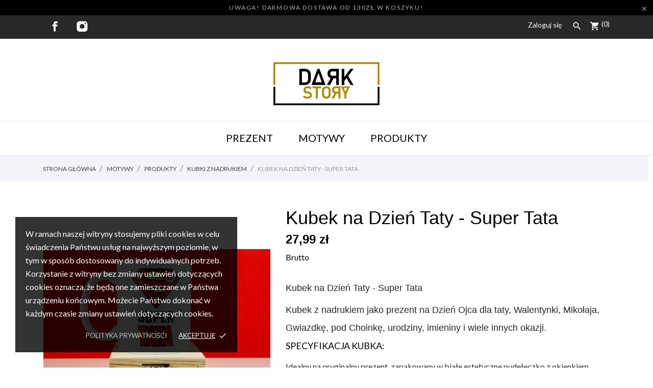

--- FILE ---
content_type: text/html; charset=utf-8
request_url: https://darkstory.pl/kubki-z-nadrukiem/326-kubek-na-dzien-taty-super-tata.html
body_size: 16785
content:
<!doctype html>
 <html lang="pl">

 <head>
  
  

  <meta charset="utf-8">


  <meta http-equiv="x-ua-compatible" content="ie=edge">

<meta name="google-site-verification" content="R13S-diAXiT2BRqlyr7-pyWBKgzm75Yq-3ojG0U-A3w" />

  <link rel="canonical" href="https://darkstory.pl/kubki-z-nadrukiem/326-kubek-na-dzien-taty-super-tata.html">

  <title>Kubek na Dzień Taty - Super Tata Prezent Nie</title>
  <meta name="description" content="Kubek na Dzień Taty - Super Tata
Kubek z nadrukiem jako prezent na Dzień Ojca dla taty, Walentynki, Mikołaja, Gwiazdkę, pod Choinkę, urodziny, imieniny i wiele innych okazji.

SPECYFIKACJA KUBKA:

Idealny na oryginalny prezent, zapakowany w białe estetyczne pudełeczko z okienkiem.
Nadruk na kubku wykonany jest trwałą metodą sublimacyjną.
Każdy kubek owinięty jest w folię pęcherzykową oraz dodatkowy kartonik, który niweluje ewentualne szkody.
Pojemność ok 330 ml
Wysokość 9,5 cm
Średnica 8,2 cm


Przedmiotem sprzedaży jest wyłącznie kubek, dekoracje i dodatki widoczne na zdjęciach są wyłącznie ozdobą i nie wchodzą w skład sprzedawanego przedmiotu.
">
  <meta name="keywords" content="">
    


  <meta name="viewport" content="width=device-width, initial-scale=1">



  <link rel="icon" type="image/vnd.microsoft.icon" href="/img/favicon.ico?1580482385">
  <link rel="shortcut icon" type="image/x-icon" href="/img/favicon.ico?1580482385">



    <link rel="stylesheet" href="//code.ionicframework.com/ionicons/2.0.1/css/ionicons.min.css" type="text/css" media="all">
  <link rel="stylesheet" href="https://darkstory.pl/themes/triumph/assets/css/theme.css" type="text/css" media="all">
  <link rel="stylesheet" href="https://darkstory.pl/modules/ps_socialfollow/views/css/ps_socialfollow.css" type="text/css" media="all">
  <link rel="stylesheet" href="https://darkstory.pl/modules/an_theme/views/fonts/lato/lato.css" type="text/css" media="all">
  <link rel="stylesheet" href="//fonts.googleapis.com/css?family=Yesteryear" type="text/css" media="all">
  <link rel="stylesheet" href="https://darkstory.pl/modules/paynow/views/css/front.css" type="text/css" media="all">
  <link rel="stylesheet" href="https://darkstory.pl/js/jquery/ui/themes/base/minified/jquery-ui.min.css" type="text/css" media="all">
  <link rel="stylesheet" href="https://darkstory.pl/js/jquery/ui/themes/base/minified/jquery.ui.theme.min.css" type="text/css" media="all">
  <link rel="stylesheet" href="https://darkstory.pl/modules/anscrolltop/views/css/3c547de00b93a462f3fa6bb6bb41163c.css" type="text/css" media="all">
  <link rel="stylesheet" href="https://darkstory.pl/modules/an_theme/views/css/962b95c9a0910cadc4d7907a0b193496.css" type="text/css" media="all">
  <link rel="stylesheet" href="https://darkstory.pl/themes/triumph/modules/an_megamenu/views/css/front.css" type="text/css" media="all">
  <link rel="stylesheet" href="https://darkstory.pl/modules/anproductextratabs/views/css/front.css" type="text/css" media="all">
  <link rel="stylesheet" href="https://darkstory.pl/modules/an_theme/views/css/sidebarcart.css" type="text/css" media="screen">
  <link rel="stylesheet" href="https://darkstory.pl/modules/anthemeblocks/views/templates/front/contactus/css/contactus.css" type="text/css" media="all">
  <link rel="stylesheet" href="https://darkstory.pl/modules/anthemeblocks/views/css/owl.carousel.min.css" type="text/css" media="all">
  <link rel="stylesheet" href="https://darkstory.pl/modules/anthemeblocks/views/templates/front/homeslider/css/homeslider.css" type="text/css" media="all">
  <link rel="stylesheet" href="https://darkstory.pl/modules/anthemeblocks/views/templates/front/staticblocks/css/staticblocks.css" type="text/css" media="all">
  <link rel="stylesheet" href="https://darkstory.pl/modules/anthemeblocks/views/css/owl.carousel.min.css" type="text/css" media="all">
  <link rel="stylesheet" href="https://darkstory.pl/modules/anthemeblocks/views/templates/front/productblocksslider/css/productblocksslider.css" type="text/css" media="all">
  <link rel="stylesheet" href="https://darkstory.pl/modules/anthemeblocks/views/templates/front/notification_cookie/css/notification_cookie.css" type="text/css" media="all">
  <link rel="stylesheet" href="https://darkstory.pl/modules/anthemeblocks/views/templates/front/advantagestype1/css/advantagestype1.css" type="text/css" media="all">
  <link rel="stylesheet" href="https://darkstory.pl/modules/anthemeblocks/views/templates/front/paymentsmethod/css/paymentsmethod.css" type="text/css" media="all">
  <link rel="stylesheet" href="https://darkstory.pl/modules/anthemeblocks/views/templates/front/reassurance/css/reassurance.css" type="text/css" media="all">
  <link rel="stylesheet" href="https://darkstory.pl/modules/anthemeblocks/views/templates/front/freeshippingline/css/freeshippingline.css" type="text/css" media="all">
  <link rel="stylesheet" href="https://darkstory.pl/modules/anthemeblocks/views/css/front.css" type="text/css" media="all">




  

  <script type="text/javascript">
        var CONFIG_BACK_COLOR = false;
        var CONFIG_FONT_COLOR = false;
        var CONFIG_SELECTED_BACK_COLOR = false;
        var CONFIG_SELECTED_FONT_COLOR = false;
        var dm_hash = "3GU8JRP1F";
        var dm_mode = 0;
        var pixel_fc = "https:\/\/darkstory.pl\/module\/pspixel\/FrontAjaxPixel";
        var prestashop = {"cart":{"products":[],"totals":{"total":{"type":"total","label":"Razem","amount":0,"value":"0,00\u00a0z\u0142"},"total_including_tax":{"type":"total","label":"Suma (brutto)","amount":0,"value":"0,00\u00a0z\u0142"},"total_excluding_tax":{"type":"total","label":"Suma (netto)","amount":0,"value":"0,00\u00a0z\u0142"}},"subtotals":{"products":{"type":"products","label":"Produkty","amount":0,"value":"0,00\u00a0z\u0142"},"discounts":null,"shipping":{"type":"shipping","label":"Wysy\u0142ka","amount":0,"value":"Za darmo!"},"tax":null},"products_count":0,"summary_string":"0 sztuk","vouchers":{"allowed":0,"added":[]},"discounts":[],"minimalPurchase":0,"minimalPurchaseRequired":""},"currency":{"name":"Z\u0142oty polski","iso_code":"PLN","iso_code_num":"985","sign":"z\u0142"},"customer":{"lastname":null,"firstname":null,"email":null,"birthday":null,"newsletter":null,"newsletter_date_add":null,"optin":null,"website":null,"company":null,"siret":null,"ape":null,"is_logged":false,"gender":{"type":null,"name":null},"addresses":[]},"language":{"name":"Polski (Polish)","iso_code":"pl","locale":"pl-PL","language_code":"pl","is_rtl":"0","date_format_lite":"Y-m-d","date_format_full":"Y-m-d H:i:s","id":1},"page":{"title":"","canonical":null,"meta":{"title":"Kubek na Dzie\u0144 Taty - Super Tata Prezent Nie","description":"Kubek na Dzie\u0144 Taty - Super Tata\nKubek z nadrukiem jako prezent na Dzie\u0144\u00a0Ojca\u00a0dla taty, Walentynki, Miko\u0142aja, Gwiazdk\u0119, pod Choink\u0119, urodziny, imieniny i wiele innych okazji.\n\nSPECYFIKACJA KUBKA:\n\nIdealny na oryginalny prezent, zapakowany w bia\u0142e estetyczne pude\u0142eczko z okienkiem.\nNadruk na kubku wykonany jest trwa\u0142\u0105 metod\u0105 sublimacyjn\u0105.\nKa\u017cdy kubek owini\u0119ty jest w foli\u0119 p\u0119cherzykow\u0105 oraz dodatkowy kartonik, kt\u00f3ry niweluje ewentualne szkody.\nPojemno\u015b\u0107 ok\u00a0330 ml\nWysoko\u015b\u0107\u00a09,5 cm\n\u015arednica\u00a08,2 cm\n\n\nPrzedmiotem sprzeda\u017cy jest wy\u0142\u0105cznie kubek, dekoracje i dodatki widoczne na zdj\u0119ciach s\u0105 wy\u0142\u0105cznie ozdob\u0105 i nie wchodz\u0105 w sk\u0142ad sprzedawanego przedmiotu.\n","keywords":"","robots":"index"},"page_name":"product","body_classes":{"lang-pl":true,"lang-rtl":false,"country-PL":true,"currency-PLN":true,"layout-full-width":true,"page-product":true,"tax-display-enabled":true,"product-id-326":true,"product-Kubek na Dzie\u0144 Taty - Super Tata":true,"product-id-category-11":true,"product-id-manufacturer-0":true,"product-id-supplier-0":true,"product-available-for-order":true},"admin_notifications":[]},"shop":{"name":"DARKSTORY Prezenty i Gad\u017cety z Charakterem","logo":"\/img\/darkstorypl-logo-1580482235.jpg","stores_icon":"\/img\/logo_stores.png","favicon":"\/img\/favicon.ico"},"urls":{"base_url":"https:\/\/darkstory.pl\/","current_url":"https:\/\/darkstory.pl\/kubki-z-nadrukiem\/326-kubek-na-dzien-taty-super-tata.html","shop_domain_url":"https:\/\/darkstory.pl","img_ps_url":"https:\/\/darkstory.pl\/img\/","img_cat_url":"https:\/\/darkstory.pl\/img\/c\/","img_lang_url":"https:\/\/darkstory.pl\/img\/l\/","img_prod_url":"https:\/\/darkstory.pl\/img\/p\/","img_manu_url":"https:\/\/darkstory.pl\/img\/m\/","img_sup_url":"https:\/\/darkstory.pl\/img\/su\/","img_ship_url":"https:\/\/darkstory.pl\/img\/s\/","img_store_url":"https:\/\/darkstory.pl\/img\/st\/","img_col_url":"https:\/\/darkstory.pl\/img\/co\/","img_url":"https:\/\/darkstory.pl\/themes\/triumph\/assets\/img\/","css_url":"https:\/\/darkstory.pl\/themes\/triumph\/assets\/css\/","js_url":"https:\/\/darkstory.pl\/themes\/triumph\/assets\/js\/","pic_url":"https:\/\/darkstory.pl\/upload\/","pages":{"address":"https:\/\/darkstory.pl\/adres","addresses":"https:\/\/darkstory.pl\/adresy","authentication":"https:\/\/darkstory.pl\/logowanie","cart":"https:\/\/darkstory.pl\/koszyk","category":"https:\/\/darkstory.pl\/index.php?controller=category","cms":"https:\/\/darkstory.pl\/index.php?controller=cms","contact":"https:\/\/darkstory.pl\/kontaktowy","discount":"https:\/\/darkstory.pl\/rabaty","guest_tracking":"https:\/\/darkstory.pl\/sledzenie-zamowien-gosci","history":"https:\/\/darkstory.pl\/historia-zamowien","identity":"https:\/\/darkstory.pl\/dane-osobiste","index":"https:\/\/darkstory.pl\/","my_account":"https:\/\/darkstory.pl\/moje-konto","order_confirmation":"https:\/\/darkstory.pl\/potwierdzenie-zamowienia","order_detail":"https:\/\/darkstory.pl\/index.php?controller=order-detail","order_follow":"https:\/\/darkstory.pl\/sledzenie-zamowienia","order":"https:\/\/darkstory.pl\/zam\u00f3wienie","order_return":"https:\/\/darkstory.pl\/index.php?controller=order-return","order_slip":"https:\/\/darkstory.pl\/potwierdzenie-zwrotu","pagenotfound":"https:\/\/darkstory.pl\/nie-znaleziono-strony","password":"https:\/\/darkstory.pl\/odzyskiwanie-hasla","pdf_invoice":"https:\/\/darkstory.pl\/index.php?controller=pdf-invoice","pdf_order_return":"https:\/\/darkstory.pl\/index.php?controller=pdf-order-return","pdf_order_slip":"https:\/\/darkstory.pl\/index.php?controller=pdf-order-slip","prices_drop":"https:\/\/darkstory.pl\/promocje","product":"https:\/\/darkstory.pl\/index.php?controller=product","search":"https:\/\/darkstory.pl\/szukaj","sitemap":"https:\/\/darkstory.pl\/Mapa strony","stores":"https:\/\/darkstory.pl\/nasze-sklepy","supplier":"https:\/\/darkstory.pl\/dostawcy","register":"https:\/\/darkstory.pl\/logowanie?create_account=1","order_login":"https:\/\/darkstory.pl\/zam\u00f3wienie?login=1"},"alternative_langs":{"pl":"https:\/\/darkstory.pl\/kubki-z-nadrukiem\/326-kubek-na-dzien-taty-super-tata.html"},"theme_assets":"\/themes\/triumph\/assets\/","actions":{"logout":"https:\/\/darkstory.pl\/?mylogout="},"no_picture_image":{"bySize":{"thumb_cover":{"url":"https:\/\/darkstory.pl\/img\/p\/pl-default-thumb_cover.jpg","width":79,"height":105},"menu_default":{"url":"https:\/\/darkstory.pl\/img\/p\/pl-default-menu_default.jpg","width":79,"height":105},"small_default":{"url":"https:\/\/darkstory.pl\/img\/p\/pl-default-small_default.jpg","width":98,"height":130},"cart_default":{"url":"https:\/\/darkstory.pl\/img\/p\/pl-default-cart_default.jpg","width":112,"height":150},"small_slider_size":{"url":"https:\/\/darkstory.pl\/img\/p\/pl-default-small_slider_size.jpg","width":135,"height":180},"medium_default":{"url":"https:\/\/darkstory.pl\/img\/p\/pl-default-medium_default.jpg","width":452,"height":452},"large_default":{"url":"https:\/\/darkstory.pl\/img\/p\/pl-default-large_default.jpg","width":445,"height":591},"home_default":{"url":"https:\/\/darkstory.pl\/img\/p\/pl-default-home_default.jpg","width":570,"height":760},"full_default":{"url":"https:\/\/darkstory.pl\/img\/p\/pl-default-full_default.jpg","width":800,"height":1062}},"small":{"url":"https:\/\/darkstory.pl\/img\/p\/pl-default-thumb_cover.jpg","width":79,"height":105},"medium":{"url":"https:\/\/darkstory.pl\/img\/p\/pl-default-small_slider_size.jpg","width":135,"height":180},"large":{"url":"https:\/\/darkstory.pl\/img\/p\/pl-default-full_default.jpg","width":800,"height":1062},"legend":""}},"configuration":{"display_taxes_label":true,"display_prices_tax_incl":true,"is_catalog":false,"show_prices":true,"opt_in":{"partner":false},"quantity_discount":{"type":"price","label":"Cena"},"voucher_enabled":0,"return_enabled":0},"field_required":[],"breadcrumb":{"links":[{"title":"Strona g\u0142\u00f3wna","url":"https:\/\/darkstory.pl\/"},{"title":"Motywy","url":"https:\/\/darkstory.pl\/29-motywy"},{"title":"Produkty","url":"https:\/\/darkstory.pl\/55-produkty"},{"title":"Kubki z nadrukiem","url":"https:\/\/darkstory.pl\/11-kubki-z-nadrukiem"},{"title":"Kubek na Dzie\u0144 Taty - Super Tata","url":"https:\/\/darkstory.pl\/kubki-z-nadrukiem\/326-kubek-na-dzien-taty-super-tata.html"}],"count":5},"link":{"protocol_link":"https:\/\/","protocol_content":"https:\/\/"},"time":1769286650,"static_token":"decac145b6642dba46380bc4bbbd61c0","token":"f8405028c3efaf3e19ec6cca87a6a0cf"};
        var tab_type = "tabs";
      </script>



  <!-- emarketing start -->





<!-- emarketing end --><!-- Facebook Pixel Code -->

    <script>

    !function(f,b,e,v,n,t,s)
    {if(f.fbq)return;n=f.fbq=function(){n.callMethod? n.callMethod.apply(n,arguments):n.queue.push(arguments)};
    if(!f._fbq)f._fbq=n;n.push=n;n.loaded=!0;n.version='2.0';n.agent='plprestashop-download'; // n.agent to keep because of partnership
    n.queue=[];t=b.createElement(e);t.async=!0;
    t.src=v;s=b.getElementsByTagName(e)[0];
    s.parentNode.insertBefore(t,s)}(window, document,'script', 'https://connect.facebook.net/en_US/fbevents.js');
    fbq('init', '570233333628130');
    fbq('track', 'PageView');

    </script>

<noscript>
<img height="1" width="1" style="display:none" src="https://www.facebook.com/tr?id=570233333628130&ev=PageView&noscript=1"/>
</noscript>

<!-- End Facebook Pixel Code -->

<!-- DO NOT MODIFY -->
<!-- End Facebook Pixel Code -->

<!-- Set Facebook Pixel Product Export -->
    <meta property="og:title" content="Kubek na Dzień Taty - Super Tata">
    <meta property="og:description" content="Kubek na Dzień Taty - Super Tata
Kubek z nadrukiem jako prezent na Dzień Ojca dla taty, Walentynki, Mikołaja, Gwiazdkę, pod Choinkę, urodziny, imieniny i wiele innych okazji.

SPECYFIKACJA KUBKA:

Idealny na oryginalny prezent, zapakowany w białe estetyczne pudełeczko z okienkiem.
Nadruk na kubku wykonany jest trwałą metodą sublimacyjną.
Każdy kubek owinięty jest w folię pęcherzykową oraz dodatkowy kartonik, który niweluje ewentualne szkody.
Pojemność ok 330 ml
Wysokość 9,5 cm
Średnica 8,2 cm


Przedmiotem sprzedaży jest wyłącznie kubek, dekoracje i dodatki widoczne na zdjęciach są wyłącznie ozdobą i nie wchodzą w skład sprzedawanego przedmiotu.
">
    <meta property="og:url" content="https://darkstory.pl/kubki-z-nadrukiem/326-kubek-na-dzien-taty-super-tata.html">
    <meta property="og:image" content="https://darkstory.pl/4973-medium_default/kubek-na-dzien-taty-super-tata.jpg">
    <meta property="product:brand" content="">
    <meta property="product:availability" content="In stock">
    <meta property="product:condition" content="new">
    <meta property="product:price:amount" content="27.99">
    <meta property="product:price:currency" content="PLN">
    <meta property="product:retailer_item_id" content="326">
<!-- END OF Set Facebook Pixel Product Export -->


<script>
fbq('track', 'ViewContent', {content_name: 'Kubek na Dzien Taty - Super Tata (PL)', content_ids: ['326'], content_type: 'product_group', value: 27.99, currency: 'PLN'});
</script>


  <script async src="https://www.googletagmanager.com/gtag/js?id=G-HM2CM7P32S"></script>
  <script>
    window.dataLayer = window.dataLayer || [];
    function gtag(){dataLayer.push(arguments);}
    gtag('js', new Date());
    gtag(
      'config',
      'G-HM2CM7P32S',
      {
        'debug_mode':false
                              }
    );
  </script>

 <script type="text/javascript">
          document.addEventListener('DOMContentLoaded', function() {
        $('article[data-id-product="22"] a.quick-view').on(
                "click",
                function() {
                    gtag("event", "select_item", {"send_to":"G-HM2CM7P32S","items":{"item_id":22,"item_name":"Poduszka na Dzień Kobiet dla Dziewczyny, Żony, Kochanki","quantity":1,"price":34.99,"currency":"PLN","index":0,"item_brand":"","item_category":"poduszki-na-dzien-kobiet","item_list_id":"product","item_variant":""}})
                });$('article[data-id-product="23"] a.quick-view').on(
                "click",
                function() {
                    gtag("event", "select_item", {"send_to":"G-HM2CM7P32S","items":{"item_id":23,"item_name":"Poduszka na Dzień Kobiet Księżniczka-Podaj imię","quantity":1,"price":34.99,"currency":"PLN","index":1,"item_brand":"","item_category":"poduszki-na-dzien-kobiet","item_list_id":"product","item_variant":""}})
                });$('article[data-id-product="24"] a.quick-view').on(
                "click",
                function() {
                    gtag("event", "select_item", {"send_to":"G-HM2CM7P32S","items":{"item_id":24,"item_name":"Poduszka na Dzień Kobiet Kobieta idealna","quantity":1,"price":34.99,"currency":"PLN","index":2,"item_brand":"","item_category":"poduszki-na-dzien-kobiet","item_list_id":"product","item_variant":""}})
                });$('article[data-id-product="25"] a.quick-view').on(
                "click",
                function() {
                    gtag("event", "select_item", {"send_to":"G-HM2CM7P32S","items":{"item_id":25,"item_name":"Poduszka na Dzień Kobiet Anioł nie Kobieta","quantity":1,"price":34.99,"currency":"PLN","index":3,"item_brand":"","item_category":"poduszki-na-dzien-kobiet","item_list_id":"product","item_variant":""}})
                });$('article[data-id-product="26"] a.quick-view').on(
                "click",
                function() {
                    gtag("event", "select_item", {"send_to":"G-HM2CM7P32S","items":{"item_id":26,"item_name":"Poduszka na Dzień Kobiet \"Kochanie, bez względu na to gdzie jestem...\"","quantity":1,"price":34.99,"currency":"PLN","index":4,"item_brand":"","item_category":"poduszki-na-dzien-kobiet","item_list_id":"product","item_variant":""}})
                });$('article[data-id-product="27"] a.quick-view').on(
                "click",
                function() {
                    gtag("event", "select_item", {"send_to":"G-HM2CM7P32S","items":{"item_id":27,"item_name":"Poduszka na Dzień Kobiet- Podaj imiona","quantity":1,"price":34.99,"currency":"PLN","index":5,"item_brand":"","item_category":"poduszki-na-dzien-kobiet","item_list_id":"product","item_variant":""}})
                });$('article[data-id-product="28"] a.quick-view').on(
                "click",
                function() {
                    gtag("event", "select_item", {"send_to":"G-HM2CM7P32S","items":{"item_id":28,"item_name":"Poduszka na Dzień Kobiet Queen","quantity":1,"price":34.99,"currency":"PLN","index":6,"item_brand":"","item_category":"poduszki-na-dzien-kobiet","item_list_id":"product","item_variant":""}})
                });$('article[data-id-product="29"] a.quick-view').on(
                "click",
                function() {
                    gtag("event", "select_item", {"send_to":"G-HM2CM7P32S","items":{"item_id":29,"item_name":"Poduszka na Dzień Kobiet Dzień dobry kocham Cię-podaj imię","quantity":1,"price":34.99,"currency":"PLN","index":7,"item_brand":"","item_category":"poduszki-na-dzien-kobiet","item_list_id":"product","item_variant":""}})
                });
      });
    </script>
    


                                        
                        




  
  <meta property="og:type" content="product">
  <meta property="og:url" content="https://darkstory.pl/kubki-z-nadrukiem/326-kubek-na-dzien-taty-super-tata.html">
  <meta property="og:title" content="Kubek na Dzień Taty - Super Tata Prezent Nie">
  <meta property="og:site_name" content="DARKSTORY Prezenty i Gadżety z Charakterem">
  <meta property="og:description" content="Kubek na Dzień Taty - Super Tata
Kubek z nadrukiem jako prezent na Dzień Ojca dla taty, Walentynki, Mikołaja, Gwiazdkę, pod Choinkę, urodziny, imieniny i wiele innych okazji.

SPECYFIKACJA KUBKA:

Idealny na oryginalny prezent, zapakowany w białe estetyczne pudełeczko z okienkiem.
Nadruk na kubku wykonany jest trwałą metodą sublimacyjną.
Każdy kubek owinięty jest w folię pęcherzykową oraz dodatkowy kartonik, który niweluje ewentualne szkody.
Pojemność ok 330 ml
Wysokość 9,5 cm
Średnica 8,2 cm


Przedmiotem sprzedaży jest wyłącznie kubek, dekoracje i dodatki widoczne na zdjęciach są wyłącznie ozdobą i nie wchodzą w skład sprzedawanego przedmiotu.
">
  <meta property="og:image" content="https://darkstory.pl/4973-full_default/kubek-na-dzien-taty-super-tata.jpg">
  <meta property="product:pretax_price:amount" content="22.76">
  <meta property="product:pretax_price:currency" content="PLN">
  <meta property="product:price:amount" content="27.99">
  <meta property="product:price:currency" content="PLN">
  
</head>

<body id="product" class="lang-pl country-pl currency-pln layout-full-width page-product tax-display-enabled product-id-326 product-kubek-na-dzien-taty-super-tata product-id-category-11 product-id-manufacturer-0 product-id-supplier-0 product-available-for-order">

  
  
  

  <main>
    
        

    <header id="header">
      
             
 <div class="header-banner">
  <div class="anthemeshipping-line">
   <p>UWAGA! Darmowa dostawa od 130zł w koszyku!</p>
   <a class="btn-close-line"><i class="material-icons">&#xE5CD;</i></a>
</div>

</div>



<nav class="header-nav header-top-home-page1">
  <div class="container">
    <div class="row">
      <div class="hidden-sm-down">
        <div class="col-lg-4 col-md-5 col-sm-4 col-xs-12 left-nav">
          
  <div class="block-social">
    <ul>
              <li class="facebook"><a href="https://www.facebook.com/darkstory.sklep/" target="_blank">
		<span class="anicon-facebook"></span>
		<span class="block-social-label">Facebook</span>
		</a></li>
              <li class="instagram"><a href="https://www.instagram.com/darkstory.pl/?hl=pl" target="_blank">
		<span class="anicon-instagram"></span>
		<span class="block-social-label">Instagram</span>
		</a></li>
          </ul>
  </div>


        </div>
        <div class="col-lg-4 col-md-5 col-sm-4">
          <div id="_desktop_social">
            
          </div>
        </div>
        <div class="col-lg-4 col-md-2 col-sm-4 right-nav">
          <div id="_desktop_user_info">
  <div class="user-info">
          <a
        href="https://darkstory.pl/moje-konto"
        title="Zaloguj się do swojego konta klienta"
        rel="nofollow"
      >
        <i class="material-icons hidden-md-up logged">&#xE7FD;</i>
        <span class="">Zaloguj się</span>
      </a>
      </div>
</div>
<!-- Block search module TOP -->
<div id="_desktop_search_widget" class="search-widget" data-search-controller-url="//darkstory.pl/szukaj">
  <i class="material-icons search" data-status='open-search'>&#xE8B6;</i>
	<form class="search-form" method="get" action="//darkstory.pl/szukaj" data-status='open-search'>
		<input type="hidden" name="controller" value="search">
		<input type="text" name="s" value="" data-status='open-search' placeholder="Szukaj w naszym katalogu">
		<button type="submit">
			<i class="material-icons search">&#xE8B6;</i>
		</button>
	</form>
</div>
<!-- /Block search module TOP -->
<div id="_desktop_cart">
  <div class="blockcart cart-preview js-sidebar-cart-trigger inactive" data-refresh-url="//darkstory.pl/module/ps_shoppingcart/ajax">
    <div class="header">
        <a class="blockcart-link" rel="nofollow" href="//darkstory.pl/koszyk?action=show">
          <i class="material-icons shopping-cart">shopping_cart</i>
          <span class="cart-products-count cart-world">Cart</span>
          <span class="cart-products-count">(0)</span>
        </a>
    </div>
    <div class="cart-dropdown js-cart-source hidden-xs-up">
      <div class="cart-dropdown-wrapper">
        <div class="cart-title">
          <h4 class="text-center">Koszyk</h4>
        </div>
                  <div class="no-items">
            W koszyku nie ma jeszcze produktów
          </div>
              </div>
    </div>

  </div>
</div>

        </div>
      </div>
      <div class="hidden-md-up text-xs-center mobile">
        <div class="pull-xs-left" id="menu-icon">
          <i class="material-icons d-inline">&#xE5D2;</i>
        </div>
        <div class="pull-xs-right" id="_mobile_cart"></div>
        <div class="top-logo" id="_mobile_logo"></div>
        <div class="pull-xs-right search-widget" id="_mobile_search_widget"></div>
        <div class="clearfix"></div>
      </div>
    </div>
  </div>
</nav>



<div class="header-top">

    <div class="hidden-sm-down" id="_desktop_logo">
          <a href="https://darkstory.pl/">
        <img class="logo img-responsive" src="/img/darkstorypl-logo-1580482235.jpg" alt="DARKSTORY Prezenty i Gadżety z Charakterem">
      </a>
    </div>
        <div class="navigation position-static">
              <div class="container">
          <div class="row">
              
<div class="amega-menu 

      hidden-sm-down
   ">
<div id="amegamenu" class="">
  <ul class="anav-top">
    <li class="amenu-item mm-13 plex">
    <span class="amenu-link">      Prezent
          </span>
        <span class="mobile-toggle-plus"><i class="caret-down-icon"></i></span>
    <div class="adropdown adropdown-3" >
      <div class="dropdown-bgimage" ></div>
      
                  <div class="dropdown-content acontent-1 dd-16">
                            <div class="categories-grid">
          	
					<div class="category-item level-1">
						<h5 class="category-title"><a href="https://darkstory.pl/16-prezenty-okolicznosciowe" title="Prezenty okolicznościowe">Prezenty okolicznościowe</a></h5>
						
					<div class="category-item level-2">
						<h5 class="category-title"><a href="https://darkstory.pl/177-prezenty-dla-babci-i-dziadka" title="Prezenty dla Babci i Dziadka">Prezenty dla Babci i Dziadka</a></h5>
						
					</div>
				
					<div class="category-item level-2">
						<h5 class="category-title"><a href="https://darkstory.pl/231-prezenty-dla-dziecka" title="Prezenty dla Dziecka">Prezenty dla Dziecka</a></h5>
						
					</div>
				
					<div class="category-item level-2">
						<h5 class="category-title"><a href="https://darkstory.pl/22-prezenty-dla-chlopaka" title="Prezenty dla Chłopaka">Prezenty dla Chłopaka</a></h5>
						
					</div>
				
					<div class="category-item level-2">
						<h5 class="category-title"><a href="https://darkstory.pl/17-prezenty-dla-kobiet" title="Prezenty dla Kobiet">Prezenty dla Kobiet</a></h5>
						
					</div>
				
					<div class="category-item level-2">
						<h5 class="category-title"><a href="https://darkstory.pl/35-prezenty-dla-mamy" title="Prezenty dla Mamy">Prezenty dla Mamy</a></h5>
						
					</div>
				
					<div class="category-item level-2">
						<h5 class="category-title"><a href="https://darkstory.pl/20-prezenty-dla-taty" title="Prezenty dla Taty">Prezenty dla Taty</a></h5>
						
					</div>
				
					<div class="category-item level-2">
						<h5 class="category-title"><a href="https://darkstory.pl/128-prezenty-dla-nauczyciela" title="Prezenty dla Nauczyciela">Prezenty dla Nauczyciela</a></h5>
						
					</div>
				
					<div class="category-item level-2">
						<h5 class="category-title"><a href="https://darkstory.pl/19-prezenty-dla-par-na-walentynki" title="Prezenty dla par / na walentynki">Prezenty dla par / na walentynki</a></h5>
						
					</div>
				
					</div>
				
          </div>
          
              </div>
                        <div class="dropdown-content acontent-2 dd-21">
                            <div class="categories-grid">
          	
					<div class="category-item level-1">
						<h5 class="category-title"><a href="https://darkstory.pl/16-prezenty-okolicznosciowe" title="Prezenty okolicznościowe">Prezenty okolicznościowe</a></h5>
						
					<div class="category-item level-2">
						<h5 class="category-title"><a href="https://darkstory.pl/249-prezenty-na-chrzest-swiety" title="Prezenty na Chrzest Święty">Prezenty na Chrzest Święty</a></h5>
						
					</div>
				
					<div class="category-item level-2">
						<h5 class="category-title"><a href="https://darkstory.pl/696-prezenty-na-pierwsza-komunie-" title="Prezenty na Pierwszą Komunię">Prezenty na Pierwszą Komunię</a></h5>
						
					</div>
				
					<div class="category-item level-2">
						<h5 class="category-title"><a href="https://darkstory.pl/250-prezenty-slubne" title="Prezenty Ślubne">Prezenty Ślubne</a></h5>
						
					</div>
				
					<div class="category-item level-2">
						<h5 class="category-title"><a href="https://darkstory.pl/113-prezenty-na-urodziny-i-imieniny" title="Prezenty na Urodziny i Imieniny">Prezenty na Urodziny i Imieniny</a></h5>
						
					</div>
				
					<div class="category-item level-2">
						<h5 class="category-title"><a href="https://darkstory.pl/681-prezenty-na-osiemnastke-18" title="Prezenty na osiemnastkę 18">Prezenty na osiemnastkę 18</a></h5>
						
					</div>
				
					<div class="category-item level-2">
						<h5 class="category-title"><a href="https://darkstory.pl/251-prezenty-na-rocznice" title="Prezenty na Rocznicę">Prezenty na Rocznicę</a></h5>
						
					</div>
				
					<div class="category-item level-2">
						<h5 class="category-title"><a href="https://darkstory.pl/64-prezenty-swiateczne" title="Prezenty Świąteczne">Prezenty Świąteczne</a></h5>
						
					</div>
				
					<div class="category-item level-2">
						<h5 class="category-title"><a href="https://darkstory.pl/241-podziekowanie" title="Podziękowanie">Podziękowanie</a></h5>
						
					</div>
				
					</div>
				
          </div>
          
              </div>
                </div>
      </li>
    <li class="amenu-item mm-20 plex">
    <span class="amenu-link">      Motywy
          </span>
        <span class="mobile-toggle-plus"><i class="caret-down-icon"></i></span>
    <div class="adropdown adropdown-3" >
      <div class="dropdown-bgimage" ></div>
      
                  <div class="dropdown-content acontent-1 dd-23">
                            <div class="categories-grid">
          	
					<div class="category-item level-1">
						<h5 class="category-title"><a href="https://darkstory.pl/54-kategorie" title="Kategorie">Kategorie</a></h5>
						
					<div class="category-item level-2">
						<h5 class="category-title"><a href="https://darkstory.pl/62-best-friends-forever-bff" title="Best Friends Forever BFF">Best Friends Forever BFF</a></h5>
						
					</div>
				
					<div class="category-item level-2">
						<h5 class="category-title"><a href="https://darkstory.pl/103-edukacyjne" title="Edukacyjne">Edukacyjne</a></h5>
						
					</div>
				
					<div class="category-item level-2">
						<h5 class="category-title"><a href="https://darkstory.pl/58-filmy-i-seriale" title="Filmy i seriale">Filmy i seriale</a></h5>
						
					</div>
				
					<div class="category-item level-2">
						<h5 class="category-title"><a href="https://darkstory.pl/59-gracz-informatyk" title="Gracz / Informatyk">Gracz / Informatyk</a></h5>
						
					</div>
				
					<div class="category-item level-2">
						<h5 class="category-title"><a href="https://darkstory.pl/235-koniarze" title="Koniarze">Koniarze</a></h5>
						
					</div>
				
					<div class="category-item level-2">
						<h5 class="category-title"><a href="https://darkstory.pl/84-lifestyle" title="Lifestyle">Lifestyle</a></h5>
						
					</div>
				
					<div class="category-item level-2">
						<h5 class="category-title"><a href="https://darkstory.pl/237-milosnicy-gor" title="Miłośnicy Gór">Miłośnicy Gór</a></h5>
						
					</div>
				
					<div class="category-item level-2">
						<h5 class="category-title"><a href="https://darkstory.pl/244-milosnicy-kotow" title="Miłośnicy Kotów">Miłośnicy Kotów</a></h5>
						
					</div>
				
					<div class="category-item level-2">
						<h5 class="category-title"><a href="https://darkstory.pl/96-motocyklisci-lwg" title="Motocykliści LWG">Motocykliści LWG</a></h5>
						
					</div>
				
					<div class="category-item level-2">
						<h5 class="category-title"><a href="https://darkstory.pl/119-patriotyczne" title="Patriotyczne">Patriotyczne</a></h5>
						
					</div>
				
					<div class="category-item level-2">
						<h5 class="category-title"><a href="https://darkstory.pl/134-przyszla-mama-baby-shower" title="Przyszła mama Baby shower">Przyszła mama Baby shower</a></h5>
						
					</div>
				
					<div class="category-item level-2">
						<h5 class="category-title"><a href="https://darkstory.pl/144-zakochani" title="Zakochani">Zakochani</a></h5>
						
					</div>
				
					</div>
				
          </div>
          
              </div>
                        <div class="dropdown-content acontent-1 dd-24">
                            <div class="categories-grid">
          	
					<div class="category-item level-1">
						<h5 class="category-title"><a href="https://darkstory.pl/54-kategorie" title="Kategorie">Kategorie</a></h5>
						
					<div class="category-item level-2">
						<h5 class="category-title"><a href="https://darkstory.pl/258-podroze" title="Podróże">Podróże</a></h5>
						
					</div>
				
					<div class="category-item level-2">
						<h5 class="category-title"><a href="https://darkstory.pl/253-sport" title="Sport">Sport</a></h5>
						
					</div>
				
					<div class="category-item level-2">
						<h5 class="category-title"><a href="https://darkstory.pl/245-slubne" title="Ślubne">Ślubne</a></h5>
						
					</div>
				
					<div class="category-item level-2">
						<h5 class="category-title"><a href="https://darkstory.pl/60-smieszne-motywy" title="Śmieszne motywy">Śmieszne motywy</a></h5>
						
					</div>
				
					<div class="category-item level-2">
						<h5 class="category-title"><a href="https://darkstory.pl/238-tirowcy" title="Tirowcy">Tirowcy</a></h5>
						
					</div>
				
					<div class="category-item level-2">
						<h5 class="category-title"><a href="https://darkstory.pl/240-wedkarskie" title="Wędkarskie">Wędkarskie</a></h5>
						
					</div>
				
					<div class="category-item level-2">
						<h5 class="category-title"><a href="https://darkstory.pl/140-wakacyjne" title="Wakacyjne">Wakacyjne</a></h5>
						
					</div>
				
					<div class="category-item level-2">
						<h5 class="category-title"><a href="https://darkstory.pl/85-wieczor-panienski" title="Wieczór panieński">Wieczór panieński</a></h5>
						
					</div>
				
					<div class="category-item level-2">
						<h5 class="category-title"><a href="https://darkstory.pl/252-wieczor-kawalerski" title="Wieczór kawalerski">Wieczór kawalerski</a></h5>
						
					</div>
				
					<div class="category-item level-2">
						<h5 class="category-title"><a href="https://darkstory.pl/698-wielkanoc" title="Wielkanoc">Wielkanoc</a></h5>
						
					</div>
				
					<div class="category-item level-2">
						<h5 class="category-title"><a href="https://darkstory.pl/254-yerba-mate" title="Yerba Mate">Yerba Mate</a></h5>
						
					</div>
				
					<div class="category-item level-2">
						<h5 class="category-title"><a href="https://darkstory.pl/187-zawody-praca" title="Zawody Praca">Zawody Praca</a></h5>
						
					</div>
				
					</div>
				
          </div>
          
              </div>
                </div>
      </li>
    <li class="amenu-item mm-9 plex">
    <a href="https://darkstory.pl/55-akcesoria-z-nadrukiem" class="amenu-link">      Produkty
          </a>
        <span class="mobile-toggle-plus"><i class="caret-down-icon"></i></span>
    <div class="adropdown adropdown-3" >
      <div class="dropdown-bgimage" ></div>
      
                  <div class="dropdown-content acontent-2 dd-11">
                            <div class="categories-grid">
          	
					<div class="category-item level-1">
						<h5 class="category-title"><a href="https://darkstory.pl/50-odziez-z-nadrukiem" title="Odzież z nadrukiem">Odzież z nadrukiem</a></h5>
						
					<div class="category-item level-2">
						<h5 class="category-title"><a href="https://darkstory.pl/42-bluzy-z-nadrukiem" title="Bluzy z nadrukiem">Bluzy z nadrukiem</a></h5>
						
					</div>
				
					<div class="category-item level-2">
						<h5 class="category-title"><a href="https://darkstory.pl/10-koszulki-z-nadrukiem" title="Koszulki z nadrukiem">Koszulki z nadrukiem</a></h5>
						
					</div>
				
					<div class="category-item level-2">
						<h5 class="category-title"><a href="https://darkstory.pl/684-body-z-nadrukiem" title="Body z nadrukiem">Body z nadrukiem</a></h5>
						
					</div>
				
					</div>
				
					<div class="category-item level-1">
						<h5 class="category-title"><a href="https://darkstory.pl/55-produkty" title="Produkty">Produkty</a></h5>
						
					<div class="category-item level-2">
						<h5 class="category-title"><a href="https://darkstory.pl/11-kubki-z-nadrukiem" title="Kubki z nadrukiem">Kubki z nadrukiem</a></h5>
						
					</div>
				
					<div class="category-item level-2">
						<h5 class="category-title"><a href="https://darkstory.pl/12-poduszki-z-nadrukiem" title="Poduszki z nadrukiem">Poduszki z nadrukiem</a></h5>
						
					</div>
				
					<div class="category-item level-2">
						<h5 class="category-title"><a href="https://darkstory.pl/37-torby-z-nadrukiem" title="Torby z nadrukiem">Torby z nadrukiem</a></h5>
						
					</div>
				
					<div class="category-item level-2">
						<h5 class="category-title"><a href="https://darkstory.pl/39-fartuszki-z-nadrukiem" title="Fartuszki z nadrukiem">Fartuszki z nadrukiem</a></h5>
						
					</div>
				
					<div class="category-item level-2">
						<h5 class="category-title"><a href="https://darkstory.pl/176-czapki-z-nadrukiem" title="Czapki z nadrukiem">Czapki z nadrukiem</a></h5>
						
					</div>
				
					<div class="category-item level-2">
						<h5 class="category-title"><a href="https://darkstory.pl/197-toppery-na-tort-" title="Toppery na tort">Toppery na tort</a></h5>
						
					</div>
				
					</div>
				
          </div>
          
              </div>
                        <div class="dropdown-content acontent-1 dd-25">
                            <div class="categories-grid">
          	
					<div class="category-item level-1">
						<h5 class="category-title"><a href="https://darkstory.pl/55-produkty" title="Produkty">Produkty</a></h5>
						
					<div class="category-item level-2">
						<h5 class="category-title"><a href="https://darkstory.pl/207-nosidelka" title="Nosidełka">Nosidełka</a></h5>
						
					</div>
				
					<div class="category-item level-2">
						<h5 class="category-title"><a href="https://darkstory.pl/208-deski-do-krojenia-z-grawerem" title="Deski do krojenia z grawerem">Deski do krojenia z grawerem</a></h5>
						
					</div>
				
					<div class="category-item level-2">
						<h5 class="category-title"><a href="https://darkstory.pl/210-pudelka-szkatulki-herbaciarki" title="Pudełka / Szkatułki / Herbaciarki">Pudełka / Szkatułki / Herbaciarki</a></h5>
						
					</div>
				
					<div class="category-item level-2">
						<h5 class="category-title"><a href="https://darkstory.pl/213-skrzynki-na-alkohol" title="Skrzynki na alkohol">Skrzynki na alkohol</a></h5>
						
					</div>
				
					<div class="category-item level-2">
						<h5 class="category-title"><a href="https://darkstory.pl/239-skarbonki-z-grawerem" title="Skarbonki z grawerem">Skarbonki z grawerem</a></h5>
						
					</div>
				
					<div class="category-item level-2">
						<h5 class="category-title"><a href="https://darkstory.pl/248-pudelka-na-swiece" title="Pudełka na świece">Pudełka na świece</a></h5>
						
					</div>
				
					<div class="category-item level-2">
						<h5 class="category-title"><a href="https://darkstory.pl/685-body-z-nadrukiem" title="Body z nadrukiem">Body z nadrukiem</a></h5>
						
					</div>
				
					<div class="category-item level-2">
						<h5 class="category-title"><a href="https://darkstory.pl/686-piersiowki-z-grawerem" title="Piersiówki z grawerem">Piersiówki z grawerem</a></h5>
						
					</div>
				
					<div class="category-item level-2">
						<h5 class="category-title"><a href="https://darkstory.pl/697-tablice-plansze" title="Tablice / Plansze">Tablice / Plansze</a></h5>
						
					</div>
				
					<div class="category-item level-2">
						<h5 class="category-title"><a href="https://darkstory.pl/695-inne-z-drewna" title="Inne z drewna">Inne z drewna</a></h5>
						
					</div>
				
					<div class="category-item level-2">
						<h5 class="category-title"><a href="https://darkstory.pl/700-zestawy-prezentowe" title="Zestawy prezentowe">Zestawy prezentowe</a></h5>
						
					</div>
				
					</div>
				
          </div>
          
              </div>
                </div>
      </li>
    </ul>
</div>
</div>

            <div class="clearfix"></div>
          </div>
        </div>
      </div>
    </div>
    <div id="mobile_top_menu_wrapper" class="hidden-md-up" style="display:none;">
      <div class="js-top-menu mobile" id="_mobile_top_menu"></div>
      <div class="js-top-menu-bottom">
          <div class="mobile-amega-menu">
<div id="mobile-amegamenu">
  <ul class="anav-top anav-mobile">
    <li class="amenu-item mm-13 plex">
    <div class="mobile_item_wrapper">
    <span class="amenu-link">      <span>Prezent</span>
            <span class="mobile-toggle-plus d-flex align-items-center justify-content-center"><i class="caret-down-icon"></i></span>    </span>                    <i class="material-icons arrow_down">&#xE313;</i>
            <i class="material-icons arrow_up">&#xE316;</i>
            </div>
        <div class="adropdown-mobile" >      
                  <div class="dropdown-content dd-16">
                              	
					<div class="category-item level-1">
						<h5 class="category-title"><a href="https://darkstory.pl/16-prezenty-okolicznosciowe" title="Prezenty okolicznościowe">Prezenty okolicznościowe</a></h5>
						
					<div class="category-item level-2">
						<h5 class="category-title"><a href="https://darkstory.pl/177-prezenty-dla-babci-i-dziadka" title="Prezenty dla Babci i Dziadka">Prezenty dla Babci i Dziadka</a></h5>
						
					</div>
				
					<div class="category-item level-2">
						<h5 class="category-title"><a href="https://darkstory.pl/231-prezenty-dla-dziecka" title="Prezenty dla Dziecka">Prezenty dla Dziecka</a></h5>
						
					</div>
				
					<div class="category-item level-2">
						<h5 class="category-title"><a href="https://darkstory.pl/22-prezenty-dla-chlopaka" title="Prezenty dla Chłopaka">Prezenty dla Chłopaka</a></h5>
						
					</div>
				
					<div class="category-item level-2">
						<h5 class="category-title"><a href="https://darkstory.pl/17-prezenty-dla-kobiet" title="Prezenty dla Kobiet">Prezenty dla Kobiet</a></h5>
						
					</div>
				
					<div class="category-item level-2">
						<h5 class="category-title"><a href="https://darkstory.pl/35-prezenty-dla-mamy" title="Prezenty dla Mamy">Prezenty dla Mamy</a></h5>
						
					</div>
				
					<div class="category-item level-2">
						<h5 class="category-title"><a href="https://darkstory.pl/20-prezenty-dla-taty" title="Prezenty dla Taty">Prezenty dla Taty</a></h5>
						
					</div>
				
					<div class="category-item level-2">
						<h5 class="category-title"><a href="https://darkstory.pl/128-prezenty-dla-nauczyciela" title="Prezenty dla Nauczyciela">Prezenty dla Nauczyciela</a></h5>
						
					</div>
				
					<div class="category-item level-2">
						<h5 class="category-title"><a href="https://darkstory.pl/19-prezenty-dla-par-na-walentynki" title="Prezenty dla par / na walentynki">Prezenty dla par / na walentynki</a></h5>
						
					</div>
				
					</div>
				
          
                </div>
                        <div class="dropdown-content dd-21">
                              	
					<div class="category-item level-1">
						<h5 class="category-title"><a href="https://darkstory.pl/16-prezenty-okolicznosciowe" title="Prezenty okolicznościowe">Prezenty okolicznościowe</a></h5>
						
					<div class="category-item level-2">
						<h5 class="category-title"><a href="https://darkstory.pl/249-prezenty-na-chrzest-swiety" title="Prezenty na Chrzest Święty">Prezenty na Chrzest Święty</a></h5>
						
					</div>
				
					<div class="category-item level-2">
						<h5 class="category-title"><a href="https://darkstory.pl/696-prezenty-na-pierwsza-komunie-" title="Prezenty na Pierwszą Komunię">Prezenty na Pierwszą Komunię</a></h5>
						
					</div>
				
					<div class="category-item level-2">
						<h5 class="category-title"><a href="https://darkstory.pl/250-prezenty-slubne" title="Prezenty Ślubne">Prezenty Ślubne</a></h5>
						
					</div>
				
					<div class="category-item level-2">
						<h5 class="category-title"><a href="https://darkstory.pl/113-prezenty-na-urodziny-i-imieniny" title="Prezenty na Urodziny i Imieniny">Prezenty na Urodziny i Imieniny</a></h5>
						
					</div>
				
					<div class="category-item level-2">
						<h5 class="category-title"><a href="https://darkstory.pl/681-prezenty-na-osiemnastke-18" title="Prezenty na osiemnastkę 18">Prezenty na osiemnastkę 18</a></h5>
						
					</div>
				
					<div class="category-item level-2">
						<h5 class="category-title"><a href="https://darkstory.pl/251-prezenty-na-rocznice" title="Prezenty na Rocznicę">Prezenty na Rocznicę</a></h5>
						
					</div>
				
					<div class="category-item level-2">
						<h5 class="category-title"><a href="https://darkstory.pl/64-prezenty-swiateczne" title="Prezenty Świąteczne">Prezenty Świąteczne</a></h5>
						
					</div>
				
					<div class="category-item level-2">
						<h5 class="category-title"><a href="https://darkstory.pl/241-podziekowanie" title="Podziękowanie">Podziękowanie</a></h5>
						
					</div>
				
					</div>
				
          
                </div>
                </div>
      </li>
    <li class="amenu-item mm-20 plex">
    <div class="mobile_item_wrapper">
    <span class="amenu-link">      <span>Motywy</span>
            <span class="mobile-toggle-plus d-flex align-items-center justify-content-center"><i class="caret-down-icon"></i></span>    </span>                    <i class="material-icons arrow_down">&#xE313;</i>
            <i class="material-icons arrow_up">&#xE316;</i>
            </div>
        <div class="adropdown-mobile" >      
                  <div class="dropdown-content dd-23">
                              	
					<div class="category-item level-1">
						<h5 class="category-title"><a href="https://darkstory.pl/54-kategorie" title="Kategorie">Kategorie</a></h5>
						
					<div class="category-item level-2">
						<h5 class="category-title"><a href="https://darkstory.pl/62-best-friends-forever-bff" title="Best Friends Forever BFF">Best Friends Forever BFF</a></h5>
						
					</div>
				
					<div class="category-item level-2">
						<h5 class="category-title"><a href="https://darkstory.pl/103-edukacyjne" title="Edukacyjne">Edukacyjne</a></h5>
						
					</div>
				
					<div class="category-item level-2">
						<h5 class="category-title"><a href="https://darkstory.pl/58-filmy-i-seriale" title="Filmy i seriale">Filmy i seriale</a></h5>
						
					</div>
				
					<div class="category-item level-2">
						<h5 class="category-title"><a href="https://darkstory.pl/59-gracz-informatyk" title="Gracz / Informatyk">Gracz / Informatyk</a></h5>
						
					</div>
				
					<div class="category-item level-2">
						<h5 class="category-title"><a href="https://darkstory.pl/235-koniarze" title="Koniarze">Koniarze</a></h5>
						
					</div>
				
					<div class="category-item level-2">
						<h5 class="category-title"><a href="https://darkstory.pl/84-lifestyle" title="Lifestyle">Lifestyle</a></h5>
						
					</div>
				
					<div class="category-item level-2">
						<h5 class="category-title"><a href="https://darkstory.pl/237-milosnicy-gor" title="Miłośnicy Gór">Miłośnicy Gór</a></h5>
						
					</div>
				
					<div class="category-item level-2">
						<h5 class="category-title"><a href="https://darkstory.pl/244-milosnicy-kotow" title="Miłośnicy Kotów">Miłośnicy Kotów</a></h5>
						
					</div>
				
					<div class="category-item level-2">
						<h5 class="category-title"><a href="https://darkstory.pl/96-motocyklisci-lwg" title="Motocykliści LWG">Motocykliści LWG</a></h5>
						
					</div>
				
					<div class="category-item level-2">
						<h5 class="category-title"><a href="https://darkstory.pl/119-patriotyczne" title="Patriotyczne">Patriotyczne</a></h5>
						
					</div>
				
					<div class="category-item level-2">
						<h5 class="category-title"><a href="https://darkstory.pl/134-przyszla-mama-baby-shower" title="Przyszła mama Baby shower">Przyszła mama Baby shower</a></h5>
						
					</div>
				
					<div class="category-item level-2">
						<h5 class="category-title"><a href="https://darkstory.pl/144-zakochani" title="Zakochani">Zakochani</a></h5>
						
					</div>
				
					</div>
				
          
                </div>
                        <div class="dropdown-content dd-24">
                              	
					<div class="category-item level-1">
						<h5 class="category-title"><a href="https://darkstory.pl/54-kategorie" title="Kategorie">Kategorie</a></h5>
						
					<div class="category-item level-2">
						<h5 class="category-title"><a href="https://darkstory.pl/258-podroze" title="Podróże">Podróże</a></h5>
						
					</div>
				
					<div class="category-item level-2">
						<h5 class="category-title"><a href="https://darkstory.pl/253-sport" title="Sport">Sport</a></h5>
						
					</div>
				
					<div class="category-item level-2">
						<h5 class="category-title"><a href="https://darkstory.pl/245-slubne" title="Ślubne">Ślubne</a></h5>
						
					</div>
				
					<div class="category-item level-2">
						<h5 class="category-title"><a href="https://darkstory.pl/60-smieszne-motywy" title="Śmieszne motywy">Śmieszne motywy</a></h5>
						
					</div>
				
					<div class="category-item level-2">
						<h5 class="category-title"><a href="https://darkstory.pl/238-tirowcy" title="Tirowcy">Tirowcy</a></h5>
						
					</div>
				
					<div class="category-item level-2">
						<h5 class="category-title"><a href="https://darkstory.pl/240-wedkarskie" title="Wędkarskie">Wędkarskie</a></h5>
						
					</div>
				
					<div class="category-item level-2">
						<h5 class="category-title"><a href="https://darkstory.pl/140-wakacyjne" title="Wakacyjne">Wakacyjne</a></h5>
						
					</div>
				
					<div class="category-item level-2">
						<h5 class="category-title"><a href="https://darkstory.pl/85-wieczor-panienski" title="Wieczór panieński">Wieczór panieński</a></h5>
						
					</div>
				
					<div class="category-item level-2">
						<h5 class="category-title"><a href="https://darkstory.pl/252-wieczor-kawalerski" title="Wieczór kawalerski">Wieczór kawalerski</a></h5>
						
					</div>
				
					<div class="category-item level-2">
						<h5 class="category-title"><a href="https://darkstory.pl/698-wielkanoc" title="Wielkanoc">Wielkanoc</a></h5>
						
					</div>
				
					<div class="category-item level-2">
						<h5 class="category-title"><a href="https://darkstory.pl/254-yerba-mate" title="Yerba Mate">Yerba Mate</a></h5>
						
					</div>
				
					<div class="category-item level-2">
						<h5 class="category-title"><a href="https://darkstory.pl/187-zawody-praca" title="Zawody Praca">Zawody Praca</a></h5>
						
					</div>
				
					</div>
				
          
                </div>
                </div>
      </li>
    <li class="amenu-item mm-9 plex">
    <div class="mobile_item_wrapper">
    <a href="https://darkstory.pl/55-akcesoria-z-nadrukiem" class="amenu-link">      <span>Produkty</span>
            <span class="mobile-toggle-plus d-flex align-items-center justify-content-center"><i class="caret-down-icon"></i></span>    </a>                    <i class="material-icons arrow_down">&#xE313;</i>
            <i class="material-icons arrow_up">&#xE316;</i>
            </div>
        <div class="adropdown-mobile" >      
                  <div class="dropdown-content dd-11">
                              	
					<div class="category-item level-1">
						<h5 class="category-title"><a href="https://darkstory.pl/50-odziez-z-nadrukiem" title="Odzież z nadrukiem">Odzież z nadrukiem</a></h5>
						
					<div class="category-item level-2">
						<h5 class="category-title"><a href="https://darkstory.pl/42-bluzy-z-nadrukiem" title="Bluzy z nadrukiem">Bluzy z nadrukiem</a></h5>
						
					</div>
				
					<div class="category-item level-2">
						<h5 class="category-title"><a href="https://darkstory.pl/10-koszulki-z-nadrukiem" title="Koszulki z nadrukiem">Koszulki z nadrukiem</a></h5>
						
					</div>
				
					<div class="category-item level-2">
						<h5 class="category-title"><a href="https://darkstory.pl/684-body-z-nadrukiem" title="Body z nadrukiem">Body z nadrukiem</a></h5>
						
					</div>
				
					</div>
				
					<div class="category-item level-1">
						<h5 class="category-title"><a href="https://darkstory.pl/55-produkty" title="Produkty">Produkty</a></h5>
						
					<div class="category-item level-2">
						<h5 class="category-title"><a href="https://darkstory.pl/11-kubki-z-nadrukiem" title="Kubki z nadrukiem">Kubki z nadrukiem</a></h5>
						
					</div>
				
					<div class="category-item level-2">
						<h5 class="category-title"><a href="https://darkstory.pl/12-poduszki-z-nadrukiem" title="Poduszki z nadrukiem">Poduszki z nadrukiem</a></h5>
						
					</div>
				
					<div class="category-item level-2">
						<h5 class="category-title"><a href="https://darkstory.pl/37-torby-z-nadrukiem" title="Torby z nadrukiem">Torby z nadrukiem</a></h5>
						
					</div>
				
					<div class="category-item level-2">
						<h5 class="category-title"><a href="https://darkstory.pl/39-fartuszki-z-nadrukiem" title="Fartuszki z nadrukiem">Fartuszki z nadrukiem</a></h5>
						
					</div>
				
					<div class="category-item level-2">
						<h5 class="category-title"><a href="https://darkstory.pl/176-czapki-z-nadrukiem" title="Czapki z nadrukiem">Czapki z nadrukiem</a></h5>
						
					</div>
				
					<div class="category-item level-2">
						<h5 class="category-title"><a href="https://darkstory.pl/197-toppery-na-tort-" title="Toppery na tort">Toppery na tort</a></h5>
						
					</div>
				
					</div>
				
          
                </div>
                        <div class="dropdown-content dd-25">
                              	
					<div class="category-item level-1">
						<h5 class="category-title"><a href="https://darkstory.pl/55-produkty" title="Produkty">Produkty</a></h5>
						
					<div class="category-item level-2">
						<h5 class="category-title"><a href="https://darkstory.pl/207-nosidelka" title="Nosidełka">Nosidełka</a></h5>
						
					</div>
				
					<div class="category-item level-2">
						<h5 class="category-title"><a href="https://darkstory.pl/208-deski-do-krojenia-z-grawerem" title="Deski do krojenia z grawerem">Deski do krojenia z grawerem</a></h5>
						
					</div>
				
					<div class="category-item level-2">
						<h5 class="category-title"><a href="https://darkstory.pl/210-pudelka-szkatulki-herbaciarki" title="Pudełka / Szkatułki / Herbaciarki">Pudełka / Szkatułki / Herbaciarki</a></h5>
						
					</div>
				
					<div class="category-item level-2">
						<h5 class="category-title"><a href="https://darkstory.pl/213-skrzynki-na-alkohol" title="Skrzynki na alkohol">Skrzynki na alkohol</a></h5>
						
					</div>
				
					<div class="category-item level-2">
						<h5 class="category-title"><a href="https://darkstory.pl/239-skarbonki-z-grawerem" title="Skarbonki z grawerem">Skarbonki z grawerem</a></h5>
						
					</div>
				
					<div class="category-item level-2">
						<h5 class="category-title"><a href="https://darkstory.pl/248-pudelka-na-swiece" title="Pudełka na świece">Pudełka na świece</a></h5>
						
					</div>
				
					<div class="category-item level-2">
						<h5 class="category-title"><a href="https://darkstory.pl/685-body-z-nadrukiem" title="Body z nadrukiem">Body z nadrukiem</a></h5>
						
					</div>
				
					<div class="category-item level-2">
						<h5 class="category-title"><a href="https://darkstory.pl/686-piersiowki-z-grawerem" title="Piersiówki z grawerem">Piersiówki z grawerem</a></h5>
						
					</div>
				
					<div class="category-item level-2">
						<h5 class="category-title"><a href="https://darkstory.pl/697-tablice-plansze" title="Tablice / Plansze">Tablice / Plansze</a></h5>
						
					</div>
				
					<div class="category-item level-2">
						<h5 class="category-title"><a href="https://darkstory.pl/695-inne-z-drewna" title="Inne z drewna">Inne z drewna</a></h5>
						
					</div>
				
					<div class="category-item level-2">
						<h5 class="category-title"><a href="https://darkstory.pl/700-zestawy-prezentowe" title="Zestawy prezentowe">Zestawy prezentowe</a></h5>
						
					</div>
				
					</div>
				
          
                </div>
                </div>
      </li>
    </ul>
</div>
</div>

        <div  id="_mobile_user_info"></div>
        <div id="_mobile_social"></div>
        <div id="_mobile_currency_selector"></div>
        <div id="_mobile_language_selector"></div>
        <div id="_mobile_contact_link"></div>
      </div>
    </div>
  </div>


  





      
    </header>

    
    
<aside id="notifications">
  <div class="container">
    
    
    
      </div>
</aside>
    

    <section id="wrapper">
      
      <div class="container">
        
        <nav data-depth="5" class="breadcrumb hidden-sm-down">
        <ol class="container" itemscope itemtype="http://schema.org/BreadcrumbList">
                      
              <li itemprop="itemListElement" itemscope itemtype="http://schema.org/ListItem">
                <a itemprop="item" href="https://darkstory.pl/">
                  <span itemprop="name">Strona główna</span>
                </a>
                <meta itemprop="position" content="1">
              </li>
            
                      
              <li itemprop="itemListElement" itemscope itemtype="http://schema.org/ListItem">
                <a itemprop="item" href="https://darkstory.pl/29-motywy">
                  <span itemprop="name">Motywy</span>
                </a>
                <meta itemprop="position" content="2">
              </li>
            
                      
              <li itemprop="itemListElement" itemscope itemtype="http://schema.org/ListItem">
                <a itemprop="item" href="https://darkstory.pl/55-produkty">
                  <span itemprop="name">Produkty</span>
                </a>
                <meta itemprop="position" content="3">
              </li>
            
                      
              <li itemprop="itemListElement" itemscope itemtype="http://schema.org/ListItem">
                <a itemprop="item" href="https://darkstory.pl/11-kubki-z-nadrukiem">
                  <span itemprop="name">Kubki z nadrukiem</span>
                </a>
                <meta itemprop="position" content="4">
              </li>
            
                      
              <li itemprop="itemListElement" itemscope itemtype="http://schema.org/ListItem">
                <a itemprop="item" href="https://darkstory.pl/kubki-z-nadrukiem/326-kubek-na-dzien-taty-super-tata.html">
                  <span itemprop="name">Kubek na Dzień Taty - Super Tata</span>
                </a>
                <meta itemprop="position" content="5">
              </li>
            
                  </ol>

</nav>
        

                  

          
  <div id="content-wrapper">
    

  <section id="main" itemscope itemtype="https://schema.org/Product">
    <meta itemprop="url" content="https://darkstory.pl/kubki-z-nadrukiem/326-11632-kubek-na-dzien-taty-super-tata.html#/94-prezent-nie">

    <div class="row">
      <div class="col-lg-5 col-md-12">
        
          <section class="page-content" id="content">
            
              
                <ul class="product-flags">
                                  </ul>
              

              
                <div class="images-container">
  
    <div class="product-cover">
      <img class="js-qv-product-cover" src="https://darkstory.pl/4973-large_default/kubek-na-dzien-taty-super-tata.jpg" alt="" title="" style="width:100%;" itemprop="image">
      <div class="layer hidden-sm-down" data-toggle="modal" data-target="#product-modal">
        <i class="material-icons zoom-in">&#xE3C2;</i>
      </div>
    </div>
  

  
    <div class="js-qv-mask mask">
      <ul class="product-images js-qv-product-images">
                  <li class="thumb-container">
            <img
              class="thumb js-thumb  selected "
              data-image-medium-src="https://darkstory.pl/4973-medium_default/kubek-na-dzien-taty-super-tata.jpg"
              data-image-large-src="https://darkstory.pl/4973-large_default/kubek-na-dzien-taty-super-tata.jpg"
              src="https://darkstory.pl/4973-thumb_cover/kubek-na-dzien-taty-super-tata.jpg"
              alt=""
              title=""
              width="79"
              itemprop="image"
            >
          </li>
              </ul>
    </div>
  
</div>

              
              <div class="scroll-box-arrows">
                <i class="material-icons left">&#xE314;</i>
                <i class="material-icons right">&#xE315;</i>
              </div>
            
          </section>
        
      </div>
      <div class="col-lg-7 col-md-12">
        
          
            <h1 class="h1" itemprop="name">Kubek na Dzień Taty - Super Tata</h1>
          
        
        
            <div class="product-prices">

    
      <div
        class="product-price h5 "
        itemprop="offers"
        itemscope
        itemtype="https://schema.org/Offer"
      >
        <link itemprop="availability" href="https://schema.org/InStock"/>
        <meta itemprop="priceCurrency" content="PLN">

        <div class="current-price">
          <span itemprop="price" content="27.99">27,99 zł</span>
        </div>

        
                  
      </div>
    
    
    
          

    
          

    
          

    
          

    

    <div class="tax-shipping-delivery-label">
              Brutto
            
      
    </div>
  </div>
        

        
          <span id="product-availability">
                      </span>
        
        
        <div class="product-information">
          
            <div class="product-desc" id="product-description-short-326" itemprop="description">
              <h1 style="line-height:1.3;font-size:18px;">Kubek na Dzień Taty - Super Tata</h1>
<h2><span style="font-size:18px;"><span style="font-size:18px;">Kubek z nadrukiem jako prezent na Dzień Ojca dla taty, Walentynki, Mikołaja, Gwiazdkę, pod Choinkę, urodziny, imieniny i wiele innych okazji.</span></span></h2>
<h2 style="line-height:1.3;font-size:18px;"></h2>
<p style="line-height:1.3;font-size:18px;">SPECYFIKACJA KUBKA:</p>
<div class="_1voj4 _z9prt _1xzdi _ai5yc _5d6n2 _15lj1" style="font-size:16px;">
<ul><li>Idealny na oryginalny prezent, zapakowany w białe estetyczne pudełeczko z okienkiem.</li>
<li>Nadruk na kubku wykonany jest trwałą metodą sublimacyjną.</li>
<li>Każdy kubek owinięty jest w folię pęcherzykową oraz dodatkowy kartonik, który niweluje ewentualne szkody.</li>
<li>Pojemność ok <b>330 ml</b></li>
<li>Wysokość <b>9,5 cm</b></li>
<li>Średnica <b>8,2 cm</b></li>
</ul></div>
<div class="mrd3w m6et0 _2d49e_1O4vF" style="margin-top:16px;margin-bottom:16px;font-size:14px;font-weight:400;">
<div class="p1td4 pw4go p513t al2kje m10qy mij5n" style="text-align:center;margin-right:16px;margin-left:16px;padding:0px;"><span style="font-size:14px;"><b>Przedmiotem sprzedaży jest wyłącznie kubek, dekoracje i dodatki widoczne na zdjęciach są wyłącznie ozdobą i nie wchodzą w skład sprzedawanego przedmiotu.</b></span></div>
</div>
            </div>
          

          
          <div class="product-actions">
            
              <form action="https://darkstory.pl/koszyk" method="post" id="add-to-cart-or-refresh">
                <input type="hidden" name="token" value="decac145b6642dba46380bc4bbbd61c0">
                <input type="hidden" name="id_product" value="326" id="product_page_product_id">
                <input type="hidden" name="id_customization" value="0" id="product_customization_id">

                
                  <div class="product-variants">
      <div class="clearfix product-variants-item">
      <span class="control-label">Czy zapakować na prezent?</span>
              <ul id="group_19">
                      <li class="input-container pull-xs-left">
              <input class="input-radio" type="radio" data-product-attribute="19" name="group[19]" value="93">
              <span class="radio-label">Tak</span>
            </li>
                      <li class="input-container pull-xs-left">
              <input class="input-radio" type="radio" data-product-attribute="19" name="group[19]" value="94" checked="checked">
              <span class="radio-label">Nie</span>
            </li>
                  </ul>
          </div>
  </div>
                

                
                  <div class="product-add-to-cart">
      <span class="control-label">Ilość</span>

    
      <div class="product-quantity">
        <div class="qty">
          <input
            type="text"
            name="qty"
            id="quantity_wanted"
            value="1"
            class="input-group"
            min="1"
          >
        </div>
      </div>
      <div class="clearfix"></div>

        <div class="add">
          <button
            class="btn btn-primary add-to-cart"
            data-button-action="add-to-cart"
            type="submit"
                      >
            Dodaj do Koszyka
          </button>

        </div>
    

    
      <p class="product-minimal-quantity">
              </p>
    

    

  </div>
                

                
                  <input class="product-refresh ps-hidden-by-js" name="refresh" type="submit" value="Odśwież">
                
              </form>
            
          </div>
        </div>
      </div>
    </div>
    
    
      <div class="tabs">
        <ul class="nav nav-tabs">
                    <li class="nav-item">
            <a class="nav-link active" data-toggle="tab" href="#product-details">
              Szczegóły produktu
            </a>
          </li>
                                <li class="nav-item">
              <a class="nav-link" data-toggle="tab" href="#extra-0">Wysyłka</a>
            </li>
                  </ul>

        <div class="tab-content" id="tab-content">
          <div class="tab-pane fade in" id="description">
            
              <div class="product-description"></div>
            
          </div>

          
            <div class="tab-pane fade in active"
     id="product-details"
     data-product="{&quot;id_shop_default&quot;:&quot;1&quot;,&quot;id_manufacturer&quot;:&quot;0&quot;,&quot;id_supplier&quot;:&quot;0&quot;,&quot;reference&quot;:&quot;&quot;,&quot;is_virtual&quot;:&quot;0&quot;,&quot;delivery_in_stock&quot;:&quot;&quot;,&quot;delivery_out_stock&quot;:&quot;&quot;,&quot;id_category_default&quot;:&quot;11&quot;,&quot;on_sale&quot;:&quot;0&quot;,&quot;online_only&quot;:&quot;0&quot;,&quot;ecotax&quot;:0,&quot;minimal_quantity&quot;:&quot;1&quot;,&quot;low_stock_threshold&quot;:null,&quot;low_stock_alert&quot;:&quot;0&quot;,&quot;price&quot;:&quot;27,99\u00a0z\u0142&quot;,&quot;unity&quot;:&quot;&quot;,&quot;unit_price_ratio&quot;:&quot;0.000000&quot;,&quot;additional_shipping_cost&quot;:&quot;0.00&quot;,&quot;customizable&quot;:&quot;0&quot;,&quot;text_fields&quot;:&quot;0&quot;,&quot;uploadable_files&quot;:&quot;0&quot;,&quot;redirect_type&quot;:&quot;301-category&quot;,&quot;id_type_redirected&quot;:&quot;0&quot;,&quot;available_for_order&quot;:&quot;1&quot;,&quot;available_date&quot;:null,&quot;show_condition&quot;:&quot;0&quot;,&quot;condition&quot;:&quot;new&quot;,&quot;show_price&quot;:&quot;1&quot;,&quot;indexed&quot;:&quot;1&quot;,&quot;visibility&quot;:&quot;both&quot;,&quot;cache_default_attribute&quot;:&quot;11632&quot;,&quot;advanced_stock_management&quot;:&quot;0&quot;,&quot;date_add&quot;:&quot;2020-05-25 18:47:31&quot;,&quot;date_upd&quot;:&quot;2023-03-17 14:11:41&quot;,&quot;pack_stock_type&quot;:&quot;0&quot;,&quot;meta_description&quot;:&quot;&quot;,&quot;meta_keywords&quot;:&quot;&quot;,&quot;meta_title&quot;:&quot;&quot;,&quot;link_rewrite&quot;:&quot;kubek-na-dzien-taty-super-tata&quot;,&quot;name&quot;:&quot;Kubek na Dzie\u0144 Taty - Super Tata&quot;,&quot;description&quot;:&quot;&quot;,&quot;description_short&quot;:&quot;&lt;h1 style=\&quot;line-height:1.3;font-size:18px;\&quot;&gt;Kubek na Dzie\u0144 Taty - Super Tata&lt;\/h1&gt;\n&lt;h2&gt;&lt;span style=\&quot;font-size:18px;\&quot;&gt;&lt;span style=\&quot;font-size:18px;\&quot;&gt;Kubek z nadrukiem jako prezent na Dzie\u0144\u00a0Ojca\u00a0dla taty, Walentynki, Miko\u0142aja, Gwiazdk\u0119, pod Choink\u0119, urodziny, imieniny i wiele innych okazji.&lt;\/span&gt;&lt;\/span&gt;&lt;\/h2&gt;\n&lt;h2 style=\&quot;line-height:1.3;font-size:18px;\&quot;&gt;&lt;\/h2&gt;\n&lt;p style=\&quot;line-height:1.3;font-size:18px;\&quot;&gt;SPECYFIKACJA KUBKA:&lt;\/p&gt;\n&lt;div class=\&quot;_1voj4 _z9prt _1xzdi _ai5yc _5d6n2 _15lj1\&quot; style=\&quot;font-size:16px;\&quot;&gt;\n&lt;ul&gt;&lt;li&gt;Idealny na oryginalny prezent, zapakowany w bia\u0142e estetyczne pude\u0142eczko z okienkiem.&lt;\/li&gt;\n&lt;li&gt;Nadruk na kubku wykonany jest trwa\u0142\u0105 metod\u0105 sublimacyjn\u0105.&lt;\/li&gt;\n&lt;li&gt;Ka\u017cdy kubek owini\u0119ty jest w foli\u0119 p\u0119cherzykow\u0105 oraz dodatkowy kartonik, kt\u00f3ry niweluje ewentualne szkody.&lt;\/li&gt;\n&lt;li&gt;Pojemno\u015b\u0107 ok\u00a0&lt;b&gt;330 ml&lt;\/b&gt;&lt;\/li&gt;\n&lt;li&gt;Wysoko\u015b\u0107\u00a0&lt;b&gt;9,5 cm&lt;\/b&gt;&lt;\/li&gt;\n&lt;li&gt;\u015arednica\u00a0&lt;b&gt;8,2 cm&lt;\/b&gt;&lt;\/li&gt;\n&lt;\/ul&gt;&lt;\/div&gt;\n&lt;div class=\&quot;mrd3w m6et0 _2d49e_1O4vF\&quot; style=\&quot;margin-top:16px;margin-bottom:16px;font-size:14px;font-weight:400;\&quot;&gt;\n&lt;div class=\&quot;p1td4 pw4go p513t al2kje m10qy mij5n\&quot; style=\&quot;text-align:center;margin-right:16px;margin-left:16px;padding:0px;\&quot;&gt;&lt;span style=\&quot;font-size:14px;\&quot;&gt;&lt;b&gt;Przedmiotem sprzeda\u017cy jest wy\u0142\u0105cznie kubek, dekoracje i dodatki widoczne na zdj\u0119ciach s\u0105 wy\u0142\u0105cznie ozdob\u0105 i nie wchodz\u0105 w sk\u0142ad sprzedawanego przedmiotu.&lt;\/b&gt;&lt;\/span&gt;&lt;\/div&gt;\n&lt;\/div&gt;&quot;,&quot;available_now&quot;:&quot;&quot;,&quot;available_later&quot;:&quot;&quot;,&quot;id&quot;:326,&quot;id_product&quot;:326,&quot;out_of_stock&quot;:0,&quot;new&quot;:0,&quot;id_product_attribute&quot;:11632,&quot;quantity_wanted&quot;:1,&quot;extraContent&quot;:[{&quot;title&quot;:&quot;Wysy\u0142ka&quot;,&quot;content&quot;:&quot;&lt;div class=\&quot;an_bootstraptabs\&quot; id=\&quot;\&quot; view-type=\&quot;tabs\&quot;&gt;\n    &lt;header class=\&quot;page-header\&quot; style=\&quot;box-sizing: inherit; margin-bottom: 1.5625rem; font-family: Lato, Arial, sans-serif; font-size: 16px; background-color: #ffffff;\&quot;&gt;\n&lt;h1 style=\&quot;box-sizing: inherit; margin: 0px 0px 0.5rem; font-weight: 300; line-height: 36px; color: inherit; font-size: 32px;\&quot;&gt;Wysy\u0142ka&lt;\/h1&gt;\n&lt;\/header&gt;\n&lt;section id=\&quot;content\&quot; class=\&quot;page-content page-cms page-cms-1\&quot; style=\&quot;box-sizing: inherit; background: #ffffff; padding: 1.25rem; text-align: justify; margin-bottom: 1.5625rem; font-family: Lato, Arial, sans-serif; font-size: 16px;\&quot;&gt;\n&lt;h2 style=\&quot;box-sizing: inherit; margin-top: 0px; margin-bottom: 0.5rem; font-weight: 300; line-height: 32px; color: inherit; font-size: 28px;\&quot;&gt;Wysy\u0142ka&lt;\/h2&gt;\n&lt;h1 style=\&quot;box-sizing: inherit; margin-top: 0px; margin-bottom: 1rem; line-height: 26px;\&quot;&gt;&lt;strong&gt;&lt;span face=\&quot;Lato, Arial, sans-serif\&quot; style=\&quot;font-family: Lato, Arial, sans-serif;\&quot;&gt;&lt;span style=\&quot;font-size: 16px;\&quot;&gt;UWAGA! DARMOWA DOSTAWA OD 130Z\u0141 W KOSZYKU!&lt;\/span&gt;&lt;\/span&gt;&lt;\/strong&gt;&lt;\/h1&gt;\n&lt;h3 style=\&quot;box-sizing: inherit; margin-top: 0px; margin-bottom: 0.5rem; font-weight: 300; line-height: 28px; color: inherit; font-size: 24px;\&quot;&gt;Wysy\u0142ka towaru odbywa si\u0119 do 2 dni roboczych. (najcz\u0119\u015bciej 24h)&lt;\/h3&gt;\n&lt;p style=\&quot;box-sizing: inherit; margin-top: 0px; margin-bottom: 1rem; line-height: 26px;\&quot;&gt;&lt;\/p&gt;\n&lt;p style=\&quot;box-sizing: inherit; margin-top: 0px; margin-bottom: 1rem; line-height: 26px;\&quot;&gt;&lt;span style=\&quot;box-sizing: inherit; font-weight: bolder;\&quot;&gt;Dlaczego a\u017c tyle to trwa?\u00a0&lt;\/span&gt;&lt;\/p&gt;\n&lt;p style=\&quot;box-sizing: inherit; margin-top: 0px; margin-bottom: 1rem; line-height: 26px;\&quot;&gt;&lt;span style=\&quot;box-sizing: inherit; font-weight: bolder;\&quot;&gt;Poniewa\u017c ka\u017cde zam\u00f3wienie\u00a0drukujemy od podstaw specjalnie dla Pa\u0144stwa.\u00a0&lt;\/span&gt;&lt;\/p&gt;\n&lt;h2 style=\&quot;box-sizing: inherit; margin-top: 0px; margin-bottom: 0.5rem; font-weight: 300; line-height: 32px; color: inherit; font-size: 28px;\&quot;&gt;&lt;\/h2&gt;\n&lt;h2 style=\&quot;box-sizing: inherit; margin-top: 0px; margin-bottom: 0.5rem; font-weight: 300; line-height: 32px; color: inherit; font-size: 28px;\&quot;&gt;&lt;span style=\&quot;box-sizing: inherit; font-weight: bolder;\&quot;&gt;Przesy\u0142ka krajowa:&lt;\/span&gt;&lt;\/h2&gt;\n&lt;p style=\&quot;box-sizing: inherit; margin-top: 0px; margin-bottom: 1rem; line-height: 26px;\&quot;&gt;&lt;\/p&gt;\n&lt;p style=\&quot;box-sizing: inherit; margin-top: 0px; margin-bottom: 1rem; line-height: 26px;\&quot;&gt;&lt;span style=\&quot;box-sizing: inherit; font-weight: bolder;\&quot;&gt;&lt;img src=\&quot;https:\/\/www.bozenakropka.pl\/wp-content\/uploads\/2016\/07\/inpost-paczkomaty-listy-kurier-biale-tlo.png\&quot; alt=\&quot;Logo inpost\&quot; width=\&quot;326\&quot; height=\&quot;102\&quot; style=\&quot;box-sizing: inherit; border-style: none; vertical-align: middle;\&quot; \/&gt;&lt;\/span&gt;&lt;\/p&gt;\n&lt;p style=\&quot;box-sizing: inherit; margin-top: 0px; margin-bottom: 1rem; line-height: 26px;\&quot;&gt;&lt;\/p&gt;\n&lt;p style=\&quot;box-sizing: inherit; margin-top: 0px; margin-bottom: 1rem; line-height: 26px;\&quot;&gt;&lt;span style=\&quot;box-sizing: inherit; font-weight: bolder;\&quot;&gt;Kurier -&lt;span style=\&quot;text-decoration: underline;\&quot;&gt;&lt;strong&gt;\u00a013,50z\u0142\u00a0&lt;\/strong&gt;&lt;\/span&gt;&lt;\/span&gt;&lt;\/p&gt;\n&lt;p style=\&quot;box-sizing: inherit; margin-top: 0px; margin-bottom: 1rem; line-height: 26px;\&quot;&gt;&lt;span style=\&quot;box-sizing: inherit; font-weight: bolder;\&quot;&gt;Kurier Pobranie - 19z\u0142&lt;\/span&gt;&lt;\/p&gt;\n&lt;p style=\&quot;box-sizing: inherit; margin-top: 0px; margin-bottom: 1rem; line-height: 26px;\&quot;&gt;&lt;span style=\&quot;box-sizing: inherit; font-weight: bolder;\&quot;&gt;Paczkomat 12&lt;span style=\&quot;text-decoration: underline;\&quot;&gt;&lt;strong&gt;z\u0142&lt;\/strong&gt;&lt;\/span&gt;&lt;\/span&gt;&lt;\/p&gt;\n&lt;h2 style=\&quot;box-sizing: inherit; margin-top: 0px; margin-bottom: 0.5rem; font-weight: 300; line-height: 32px; color: inherit; font-size: 28px;\&quot;&gt;&lt;\/h2&gt;\n&lt;h2 style=\&quot;box-sizing: inherit; margin-top: 0px; margin-bottom: 0.5rem; font-weight: 300; line-height: 32px; color: inherit; font-size: 28px;\&quot;&gt;&lt;\/h2&gt;\n&lt;h2 style=\&quot;box-sizing: inherit; margin-top: 0px; margin-bottom: 0.5rem; font-weight: 300; line-height: 32px; color: inherit; font-size: 28px;\&quot;&gt;&lt;span style=\&quot;box-sizing: inherit; font-weight: bolder;\&quot;&gt;Przesy\u0142ka zagraniczna:&lt;\/span&gt;&lt;\/h2&gt;\n&lt;h3 style=\&quot;box-sizing: inherit; margin-top: 0px; margin-bottom: 0.5rem; font-weight: 300; line-height: 28px; color: inherit; font-size: 24px;\&quot;&gt;&lt;\/h3&gt;\n&lt;h3 style=\&quot;box-sizing: inherit; margin-top: 0px; margin-bottom: 0.5rem; font-weight: 300; line-height: 28px; color: inherit; font-size: 24px;\&quot;&gt;&lt;span style=\&quot;box-sizing: inherit; text-decoration-line: underline;\&quot;&gt;&lt;span style=\&quot;box-sizing: inherit; font-weight: bolder;\&quot;&gt;Przesy\u0142ka zagraniczna\u00a0mo\u017cliwa po kontakcie z biurem obs\u0142ugi: sklep@darkstory.pl&lt;\/span&gt;&lt;\/span&gt;&lt;\/h3&gt;\n&lt;\/section&gt; &lt;\/div&gt;\n\n&quot;,&quot;attr&quot;:{&quot;id&quot;:&quot;&quot;,&quot;class&quot;:&quot;&quot;},&quot;moduleName&quot;:&quot;anproductextratabs&quot;}],&quot;allow_oosp&quot;:true,&quot;category&quot;:&quot;kubki-z-nadrukiem&quot;,&quot;category_name&quot;:&quot;Kubki z nadrukiem&quot;,&quot;link&quot;:&quot;https:\/\/darkstory.pl\/kubki-z-nadrukiem\/326-kubek-na-dzien-taty-super-tata.html&quot;,&quot;attribute_price&quot;:0,&quot;price_tax_exc&quot;:22.76,&quot;price_without_reduction&quot;:27.9948,&quot;reduction&quot;:0,&quot;specific_prices&quot;:[],&quot;quantity&quot;:-1,&quot;quantity_all_versions&quot;:-2,&quot;id_image&quot;:&quot;pl-default&quot;,&quot;features&quot;:[],&quot;attachments&quot;:[],&quot;virtual&quot;:0,&quot;pack&quot;:0,&quot;packItems&quot;:[],&quot;nopackprice&quot;:0,&quot;customization_required&quot;:false,&quot;attributes&quot;:{&quot;19&quot;:{&quot;id_attribute&quot;:&quot;94&quot;,&quot;id_attribute_group&quot;:&quot;19&quot;,&quot;name&quot;:&quot;Nie&quot;,&quot;group&quot;:&quot;Prezent&quot;,&quot;reference&quot;:&quot;&quot;,&quot;ean13&quot;:&quot;&quot;,&quot;isbn&quot;:&quot;&quot;,&quot;upc&quot;:&quot;&quot;}},&quot;rate&quot;:23,&quot;tax_name&quot;:&quot;PTU PL 23%&quot;,&quot;ecotax_rate&quot;:0,&quot;unit_price&quot;:&quot;&quot;,&quot;customizations&quot;:{&quot;fields&quot;:[]},&quot;id_customization&quot;:0,&quot;is_customizable&quot;:false,&quot;show_quantities&quot;:false,&quot;quantity_label&quot;:&quot;Przedmiot&quot;,&quot;quantity_discounts&quot;:[],&quot;customer_group_discount&quot;:0,&quot;images&quot;:[{&quot;bySize&quot;:{&quot;thumb_cover&quot;:{&quot;url&quot;:&quot;https:\/\/darkstory.pl\/4973-thumb_cover\/kubek-na-dzien-taty-super-tata.jpg&quot;,&quot;width&quot;:79,&quot;height&quot;:105},&quot;menu_default&quot;:{&quot;url&quot;:&quot;https:\/\/darkstory.pl\/4973-menu_default\/kubek-na-dzien-taty-super-tata.jpg&quot;,&quot;width&quot;:79,&quot;height&quot;:105},&quot;small_default&quot;:{&quot;url&quot;:&quot;https:\/\/darkstory.pl\/4973-small_default\/kubek-na-dzien-taty-super-tata.jpg&quot;,&quot;width&quot;:98,&quot;height&quot;:130},&quot;cart_default&quot;:{&quot;url&quot;:&quot;https:\/\/darkstory.pl\/4973-cart_default\/kubek-na-dzien-taty-super-tata.jpg&quot;,&quot;width&quot;:112,&quot;height&quot;:150},&quot;small_slider_size&quot;:{&quot;url&quot;:&quot;https:\/\/darkstory.pl\/4973-small_slider_size\/kubek-na-dzien-taty-super-tata.jpg&quot;,&quot;width&quot;:135,&quot;height&quot;:180},&quot;medium_default&quot;:{&quot;url&quot;:&quot;https:\/\/darkstory.pl\/4973-medium_default\/kubek-na-dzien-taty-super-tata.jpg&quot;,&quot;width&quot;:452,&quot;height&quot;:452},&quot;large_default&quot;:{&quot;url&quot;:&quot;https:\/\/darkstory.pl\/4973-large_default\/kubek-na-dzien-taty-super-tata.jpg&quot;,&quot;width&quot;:445,&quot;height&quot;:591},&quot;home_default&quot;:{&quot;url&quot;:&quot;https:\/\/darkstory.pl\/4973-home_default\/kubek-na-dzien-taty-super-tata.jpg&quot;,&quot;width&quot;:570,&quot;height&quot;:760},&quot;full_default&quot;:{&quot;url&quot;:&quot;https:\/\/darkstory.pl\/4973-full_default\/kubek-na-dzien-taty-super-tata.jpg&quot;,&quot;width&quot;:800,&quot;height&quot;:1062}},&quot;small&quot;:{&quot;url&quot;:&quot;https:\/\/darkstory.pl\/4973-thumb_cover\/kubek-na-dzien-taty-super-tata.jpg&quot;,&quot;width&quot;:79,&quot;height&quot;:105},&quot;medium&quot;:{&quot;url&quot;:&quot;https:\/\/darkstory.pl\/4973-small_slider_size\/kubek-na-dzien-taty-super-tata.jpg&quot;,&quot;width&quot;:135,&quot;height&quot;:180},&quot;large&quot;:{&quot;url&quot;:&quot;https:\/\/darkstory.pl\/4973-full_default\/kubek-na-dzien-taty-super-tata.jpg&quot;,&quot;width&quot;:800,&quot;height&quot;:1062},&quot;legend&quot;:&quot;&quot;,&quot;cover&quot;:null,&quot;id_image&quot;:&quot;4973&quot;,&quot;position&quot;:&quot;2&quot;,&quot;associatedVariants&quot;:[&quot;11632&quot;]}],&quot;cover&quot;:{&quot;bySize&quot;:{&quot;thumb_cover&quot;:{&quot;url&quot;:&quot;https:\/\/darkstory.pl\/4973-thumb_cover\/kubek-na-dzien-taty-super-tata.jpg&quot;,&quot;width&quot;:79,&quot;height&quot;:105},&quot;menu_default&quot;:{&quot;url&quot;:&quot;https:\/\/darkstory.pl\/4973-menu_default\/kubek-na-dzien-taty-super-tata.jpg&quot;,&quot;width&quot;:79,&quot;height&quot;:105},&quot;small_default&quot;:{&quot;url&quot;:&quot;https:\/\/darkstory.pl\/4973-small_default\/kubek-na-dzien-taty-super-tata.jpg&quot;,&quot;width&quot;:98,&quot;height&quot;:130},&quot;cart_default&quot;:{&quot;url&quot;:&quot;https:\/\/darkstory.pl\/4973-cart_default\/kubek-na-dzien-taty-super-tata.jpg&quot;,&quot;width&quot;:112,&quot;height&quot;:150},&quot;small_slider_size&quot;:{&quot;url&quot;:&quot;https:\/\/darkstory.pl\/4973-small_slider_size\/kubek-na-dzien-taty-super-tata.jpg&quot;,&quot;width&quot;:135,&quot;height&quot;:180},&quot;medium_default&quot;:{&quot;url&quot;:&quot;https:\/\/darkstory.pl\/4973-medium_default\/kubek-na-dzien-taty-super-tata.jpg&quot;,&quot;width&quot;:452,&quot;height&quot;:452},&quot;large_default&quot;:{&quot;url&quot;:&quot;https:\/\/darkstory.pl\/4973-large_default\/kubek-na-dzien-taty-super-tata.jpg&quot;,&quot;width&quot;:445,&quot;height&quot;:591},&quot;home_default&quot;:{&quot;url&quot;:&quot;https:\/\/darkstory.pl\/4973-home_default\/kubek-na-dzien-taty-super-tata.jpg&quot;,&quot;width&quot;:570,&quot;height&quot;:760},&quot;full_default&quot;:{&quot;url&quot;:&quot;https:\/\/darkstory.pl\/4973-full_default\/kubek-na-dzien-taty-super-tata.jpg&quot;,&quot;width&quot;:800,&quot;height&quot;:1062}},&quot;small&quot;:{&quot;url&quot;:&quot;https:\/\/darkstory.pl\/4973-thumb_cover\/kubek-na-dzien-taty-super-tata.jpg&quot;,&quot;width&quot;:79,&quot;height&quot;:105},&quot;medium&quot;:{&quot;url&quot;:&quot;https:\/\/darkstory.pl\/4973-small_slider_size\/kubek-na-dzien-taty-super-tata.jpg&quot;,&quot;width&quot;:135,&quot;height&quot;:180},&quot;large&quot;:{&quot;url&quot;:&quot;https:\/\/darkstory.pl\/4973-full_default\/kubek-na-dzien-taty-super-tata.jpg&quot;,&quot;width&quot;:800,&quot;height&quot;:1062},&quot;legend&quot;:&quot;&quot;,&quot;cover&quot;:null,&quot;id_image&quot;:&quot;4973&quot;,&quot;position&quot;:&quot;2&quot;,&quot;associatedVariants&quot;:[&quot;11632&quot;]},&quot;has_discount&quot;:false,&quot;discount_type&quot;:null,&quot;discount_percentage&quot;:null,&quot;discount_percentage_absolute&quot;:null,&quot;discount_amount&quot;:null,&quot;discount_amount_to_display&quot;:null,&quot;price_amount&quot;:27.99,&quot;unit_price_full&quot;:&quot;&quot;,&quot;show_availability&quot;:false,&quot;availability_message&quot;:null,&quot;availability_date&quot;:null,&quot;availability&quot;:null}"
  >
  
              <div class="product-reference">
        <label class="label">Indeks </label>
        <span itemprop="sku"></span>
      </div>
      

  
      

  
      

  
    <div class="product-out-of-stock">
      
    </div>
  

  
      

    
          <section class="product-features">
        <h3 class="h6">DARKSTORY Prezenty i Gadżety z Charakterem</h3>
          <dl class="data-sheet">
                      </dl>
      </section>
      

  
      
</div>
          

          
                      

                      <div class="tab-pane fade in " id="extra-0"  id="" class="">
              <div class="an_bootstraptabs" id="" view-type="tabs">
    <header class="page-header" style="box-sizing: inherit; margin-bottom: 1.5625rem; font-family: Lato, Arial, sans-serif; font-size: 16px; background-color: #ffffff;">
<h1 style="box-sizing: inherit; margin: 0px 0px 0.5rem; font-weight: 300; line-height: 36px; color: inherit; font-size: 32px;">Wysyłka</h1>
</header>
<section id="content" class="page-content page-cms page-cms-1" style="box-sizing: inherit; background: #ffffff; padding: 1.25rem; text-align: justify; margin-bottom: 1.5625rem; font-family: Lato, Arial, sans-serif; font-size: 16px;">
<h2 style="box-sizing: inherit; margin-top: 0px; margin-bottom: 0.5rem; font-weight: 300; line-height: 32px; color: inherit; font-size: 28px;">Wysyłka</h2>
<h1 style="box-sizing: inherit; margin-top: 0px; margin-bottom: 1rem; line-height: 26px;"><strong><span face="Lato, Arial, sans-serif" style="font-family: Lato, Arial, sans-serif;"><span style="font-size: 16px;">UWAGA! DARMOWA DOSTAWA OD 130ZŁ W KOSZYKU!</span></span></strong></h1>
<h3 style="box-sizing: inherit; margin-top: 0px; margin-bottom: 0.5rem; font-weight: 300; line-height: 28px; color: inherit; font-size: 24px;">Wysyłka towaru odbywa się do 2 dni roboczych. (najczęściej 24h)</h3>
<p style="box-sizing: inherit; margin-top: 0px; margin-bottom: 1rem; line-height: 26px;"></p>
<p style="box-sizing: inherit; margin-top: 0px; margin-bottom: 1rem; line-height: 26px;"><span style="box-sizing: inherit; font-weight: bolder;">Dlaczego aż tyle to trwa? </span></p>
<p style="box-sizing: inherit; margin-top: 0px; margin-bottom: 1rem; line-height: 26px;"><span style="box-sizing: inherit; font-weight: bolder;">Ponieważ każde zamówienie drukujemy od podstaw specjalnie dla Państwa. </span></p>
<h2 style="box-sizing: inherit; margin-top: 0px; margin-bottom: 0.5rem; font-weight: 300; line-height: 32px; color: inherit; font-size: 28px;"></h2>
<h2 style="box-sizing: inherit; margin-top: 0px; margin-bottom: 0.5rem; font-weight: 300; line-height: 32px; color: inherit; font-size: 28px;"><span style="box-sizing: inherit; font-weight: bolder;">Przesyłka krajowa:</span></h2>
<p style="box-sizing: inherit; margin-top: 0px; margin-bottom: 1rem; line-height: 26px;"></p>
<p style="box-sizing: inherit; margin-top: 0px; margin-bottom: 1rem; line-height: 26px;"><span style="box-sizing: inherit; font-weight: bolder;"><img src="https://www.bozenakropka.pl/wp-content/uploads/2016/07/inpost-paczkomaty-listy-kurier-biale-tlo.png" alt="Logo inpost" width="326" height="102" style="box-sizing: inherit; border-style: none; vertical-align: middle;" /></span></p>
<p style="box-sizing: inherit; margin-top: 0px; margin-bottom: 1rem; line-height: 26px;"></p>
<p style="box-sizing: inherit; margin-top: 0px; margin-bottom: 1rem; line-height: 26px;"><span style="box-sizing: inherit; font-weight: bolder;">Kurier -<span style="text-decoration: underline;"><strong> 13,50zł </strong></span></span></p>
<p style="box-sizing: inherit; margin-top: 0px; margin-bottom: 1rem; line-height: 26px;"><span style="box-sizing: inherit; font-weight: bolder;">Kurier Pobranie - 19zł</span></p>
<p style="box-sizing: inherit; margin-top: 0px; margin-bottom: 1rem; line-height: 26px;"><span style="box-sizing: inherit; font-weight: bolder;">Paczkomat 12<span style="text-decoration: underline;"><strong>zł</strong></span></span></p>
<h2 style="box-sizing: inherit; margin-top: 0px; margin-bottom: 0.5rem; font-weight: 300; line-height: 32px; color: inherit; font-size: 28px;"></h2>
<h2 style="box-sizing: inherit; margin-top: 0px; margin-bottom: 0.5rem; font-weight: 300; line-height: 32px; color: inherit; font-size: 28px;"></h2>
<h2 style="box-sizing: inherit; margin-top: 0px; margin-bottom: 0.5rem; font-weight: 300; line-height: 32px; color: inherit; font-size: 28px;"><span style="box-sizing: inherit; font-weight: bolder;">Przesyłka zagraniczna:</span></h2>
<h3 style="box-sizing: inherit; margin-top: 0px; margin-bottom: 0.5rem; font-weight: 300; line-height: 28px; color: inherit; font-size: 24px;"></h3>
<h3 style="box-sizing: inherit; margin-top: 0px; margin-bottom: 0.5rem; font-weight: 300; line-height: 28px; color: inherit; font-size: 24px;"><span style="box-sizing: inherit; text-decoration-line: underline;"><span style="box-sizing: inherit; font-weight: bolder;">Przesyłka zagraniczna możliwa po kontakcie z biurem obsługi: sklep@darkstory.pl</span></span></h3>
</section> </div>


            </div>
                  </div>
      </div>
    
    
    
          

    
       <script type="text/javascript">
          document.addEventListener('DOMContentLoaded', function() {
        gtag("event", "view_item", {"send_to": "G-HM2CM7P32S", "currency": "PLN", "value": 27.99, "items": [{"item_id":326,"item_name":"Kubek na Dzień Taty - Super Tata","currency":"PLN","item_brand":[],"item_category":"Kubki z nadrukiem","price":27.99,"quantity":1}]});
      });
    </script>

    

    
      <div class="modal fade js-product-images-modal" id="product-modal">
  <div class="modal-dialog" role="document">
    <div class="modal-content">
      <div class="modal-body">
                <figure>
          <img class="js-modal-product-cover product-cover-modal" width="800" src="https://darkstory.pl/4973-full_default/kubek-na-dzien-taty-super-tata.jpg" alt="" title="" itemprop="image">
          <figcaption class="image-caption">
          
            <div id="product-description-short" itemprop="description"><h1 style="line-height:1.3;font-size:18px;">Kubek na Dzień Taty - Super Tata</h1>
<h2><span style="font-size:18px;"><span style="font-size:18px;">Kubek z nadrukiem jako prezent na Dzień Ojca dla taty, Walentynki, Mikołaja, Gwiazdkę, pod Choinkę, urodziny, imieniny i wiele innych okazji.</span></span></h2>
<h2 style="line-height:1.3;font-size:18px;"></h2>
<p style="line-height:1.3;font-size:18px;">SPECYFIKACJA KUBKA:</p>
<div class="_1voj4 _z9prt _1xzdi _ai5yc _5d6n2 _15lj1" style="font-size:16px;">
<ul><li>Idealny na oryginalny prezent, zapakowany w białe estetyczne pudełeczko z okienkiem.</li>
<li>Nadruk na kubku wykonany jest trwałą metodą sublimacyjną.</li>
<li>Każdy kubek owinięty jest w folię pęcherzykową oraz dodatkowy kartonik, który niweluje ewentualne szkody.</li>
<li>Pojemność ok <b>330 ml</b></li>
<li>Wysokość <b>9,5 cm</b></li>
<li>Średnica <b>8,2 cm</b></li>
</ul></div>
<div class="mrd3w m6et0 _2d49e_1O4vF" style="margin-top:16px;margin-bottom:16px;font-size:14px;font-weight:400;">
<div class="p1td4 pw4go p513t al2kje m10qy mij5n" style="text-align:center;margin-right:16px;margin-left:16px;padding:0px;"><span style="font-size:14px;"><b>Przedmiotem sprzedaży jest wyłącznie kubek, dekoracje i dodatki widoczne na zdjęciach są wyłącznie ozdobą i nie wchodzą w skład sprzedawanego przedmiotu.</b></span></div>
</div></div>
          
        </figcaption>
        </figure>
        <aside id="thumbnails" class="thumbnails js-thumbnails text-xs-center">
          
            <div class="js-modal-mask mask  nomargin ">
              <ul class="product-images js-modal-product-images">
                                  <li class="thumb-container">
                    <img data-image-large-src="https://darkstory.pl/4973-full_default/kubek-na-dzien-taty-super-tata.jpg" class="thumb js-modal-thumb" src="https://darkstory.pl/4973-small_slider_size/kubek-na-dzien-taty-super-tata.jpg" alt="" title="" width="135" itemprop="image">
                  </li>
                              </ul>
            </div>
          
                  </aside>
      </div>
    </div><!-- /.modal-content -->
  </div><!-- /.modal-dialog -->
</div><!-- /.modal -->
    

    
      <footer class="page-footer">
        
          <!-- Footer content -->
        
      </footer>
    
  </section>


  </div>


          
          
          
        </div>
      
      </section>

      <footer id="footer">
        
        <div class="container">
  <div class="row">
  </div>
</div>
<div class="footer-container">
  <div class="container">
    <div class="row">
      
        <div class="block-contact col-md-3 links wrapper">
  <div class="hidden-sm-down">
      <a class="footer-logo hidden-sm-down" href="https://darkstory.pl/">
        <img class="logo img-responsive" src="/img/darkstorypl-logo-1580482235.jpg" alt="DARKSTORY Prezenty i Gadżety z Charakterem">
      </a>
      DARKSTORY Prezenty i Gadżety z Charakterem<br />Zawadka 85<br />34-650 Tymbark<br />Poland
              <br>
                Zadzwoń do nas: <span>791429380</span>
                          <br>
                Napisz do nas: <span>sklep@darkstory.pl</span>
        </div>
  <div class="hidden-md-up">
    <div class="title">
      <a class="h3" href="https://darkstory.pl/nasze-sklepy">Informacja o sklepie</a>
    </div>
  </div>
</div>
<div class="col-md-6 links">
  <div class="row">
      <div class="col-md-6 wrapper">
      <h3 class="h3 hidden-sm-down">Produkty</h3>
            <div class="title clearfix hidden-md-up" data-target="#footer_sub_menu_30969" data-toggle="collapse">
        <span class="h3">Produkty</span>
        <span class="pull-xs-right">
          <span class="navbar-toggler collapse-icons">
            <i class="material-icons add">&#xE313;</i>
            <i class="material-icons remove">&#xE316;</i>
          </span>
        </span>
      </div>
      <ul id="footer_sub_menu_30969" class="collapse">
                  <li>
            <a
                id="link-product-page-prices-drop-1"
                class="cms-page-link"
                href="https://darkstory.pl/promocje"
                title="Our special products">
              Promocje
            </a>
          </li>
                  <li>
            <a
                id="link-product-page-new-products-1"
                class="cms-page-link"
                href="https://darkstory.pl/nowe-produkty"
                title="Nasze nowe produkty">
              Nowe produkty
            </a>
          </li>
                  <li>
            <a
                id="link-product-page-best-sales-1"
                class="cms-page-link"
                href="https://darkstory.pl/najczesciej-kupowane"
                title="Nasze najlepiej sprzedające się produkty">
              Najczęściej kupowane
            </a>
          </li>
              </ul>
    </div>
      <div class="col-md-6 wrapper">
      <h3 class="h3 hidden-sm-down">Nasza firma</h3>
            <div class="title clearfix hidden-md-up" data-target="#footer_sub_menu_36939" data-toggle="collapse">
        <span class="h3">Nasza firma</span>
        <span class="pull-xs-right">
          <span class="navbar-toggler collapse-icons">
            <i class="material-icons add">&#xE313;</i>
            <i class="material-icons remove">&#xE316;</i>
          </span>
        </span>
      </div>
      <ul id="footer_sub_menu_36939" class="collapse">
                  <li>
            <a
                id="link-cms-page-1-2"
                class="cms-page-link"
                href="https://darkstory.pl/content/1-wysylka"
                title="Nasze Zasady i warunki dostawy">
              Wysyłka
            </a>
          </li>
                  <li>
            <a
                id="link-cms-page-2-2"
                class="cms-page-link"
                href="https://darkstory.pl/content/2-polityka-prywatnosci"
                title="Polityka Prywatności">
              Polityka Prywatności
            </a>
          </li>
                  <li>
            <a
                id="link-cms-page-3-2"
                class="cms-page-link"
                href="https://darkstory.pl/content/3-regulamin"
                title="Regulamin">
              Regulamin
            </a>
          </li>
                  <li>
            <a
                id="link-cms-page-4-2"
                class="cms-page-link"
                href="https://darkstory.pl/content/4-o-nas"
                title="Kilka zdań o Nas:">
              O nas
            </a>
          </li>
                  <li>
            <a
                id="link-cms-page-7-2"
                class="cms-page-link"
                href="https://darkstory.pl/content/7-formularze"
                title="reklamacja, zwrot, wymiana">
              Formularze
            </a>
          </li>
                  <li>
            <a
                id="link-static-page-contact-2"
                class="cms-page-link"
                href="https://darkstory.pl/kontaktowy"
                title="Skorzystaj z formularza kontaktowego">
              Kontakt z nami
            </a>
          </li>
              </ul>
    </div>
    </div>
</div>
<div id="block_myaccount_infos" class="col-md-3 links wrapper">
  <h3 class="myaccount-title hidden-sm-down">
    <a href="https://darkstory.pl/moje-konto" rel="nofollow">
      Twoje konto
    </a>
  </h3>
  <div class="title clearfix hidden-md-up" data-target="#footer_account_list" data-toggle="collapse">
    <span class="h3">Twoje konto</span>
    <span class="pull-xs-right">
      <span class="navbar-toggler collapse-icons">
        <i class="material-icons add">&#xE313;</i>
        <i class="material-icons remove">&#xE316;</i>
      </span>
    </span>
  </div>
  <ul class="account-list collapse" id="footer_account_list">
            <li>
          <a href="https://darkstory.pl/dane-osobiste" title="Dane osobowe" rel="nofollow">
            Dane osobowe
          </a>
        </li>
            <li>
          <a href="https://darkstory.pl/historia-zamowien" title="Zamówienia" rel="nofollow">
            Zamówienia
          </a>
        </li>
            <li>
          <a href="https://darkstory.pl/potwierdzenie-zwrotu" title="Moje pokwitowania - korekty płatności" rel="nofollow">
            Moje pokwitowania - korekty płatności
          </a>
        </li>
            <li>
          <a href="https://darkstory.pl/adresy" title="Adresy" rel="nofollow">
            Adresy
          </a>
        </li>
        
	</ul>
</div>
<div id="scrolltopbtn">&#xf366;</div><div class="notification_cookie" 
    style="width: 435px"
>
    <div class="notification_cookie-content">     
        <p>W ramach naszej witryny stosujemy pliki cookies w celu świadczenia Państwu usług na najwyższym poziomie, w tym w sposób dostosowany do indywidualnych potrzeb. Korzystanie z witryny bez zmiany ustawień dotyczących cookies oznacza, że będą one zamieszczane w Państwa urządzeniu końcowym. Możecie Państwo dokonać w każdym czasie zmiany ustawień dotyczących cookies. </p>
        <div class="notification_cookie-action">
                        <a href="https://darkstory.pl/content/2-polityka-prywatnosci" class="notification_cookie-link">Polityka Prywatności</a>
                        <span class="notification_cookie-accept">Akceptuję<i class="material-icons">done</i></span>
        </div>
    </div>
</div>

<!--[if gte IE 9]>
<style type="text/css" scoped>
    #oiOpinionWidget * {filter:none !important;}
</style>
<![endif]-->
<!--[if lte IE 8]>
<style type="text/css" scoped>
    #oiOpinionWidget .corner {display:block !important;}
</style>
<![endif]-->
<style type="text/css">
#oiOpinionWidget, #oiOpinionWidget *, #oiOpinionWidget *:before, #oiOpinionWidget *:after {box-sizing: content-box !important;}
#oiOpinionWidget .oiMark {overflow: hidden;}
</style>

<div id="oiOpinionWidget" style="width:238px; min-height:271px; position:fixed; left:-260px; top:700px; padding:17px 10px; background-color:white; border:1px solid #d8d8d8; font-family:Verdana, sans-serif; font-size:11px; -webkit-border-radius:10px; -moz-border-radius:10px; border-radius:10px; z-index:2147483647; display:none;">

    <div id="oiTab" style="width:47px; height:169px; position:absolute; cursor:pointer; right:-48px; top:76px; background-color:#bc2327;">
    <div style="width:15px; height:128px; margin-top:21px; margin-left:19px; background:url('https://widgets.okazje.info.pl/r/i/widgets/oiOpinion.png');"></div>
    <div style="width:12px; height:100%; position:absolute; left:0; top:0; background:#bc2327; background:-moz-linear-gradient(left, #9c1d20 0%, #bb2327 100%); background:-webkit-gradient(linear, left top, right top, color-stop(0%,#9c1d20), color-stop(100%,#bb2327)); background:-webkit-linear-gradient(left, #9c1d20 0%,#bb2327 100%); background:-o-linear-gradient(left, #9c1d20 0%,#bb2327 100%); background:-ms-linear-gradient(left, #9c1d20 0%,#bb2327 100%); background:linear-gradient(to right, #9c1d20 0%,#bb2327 100%); filter:progid:DXImageTransform.Microsoft.gradient(startColorstr='#9c1d20', endColorstr='#bb2327',GradientType=1) !important;"></div>
    <div style="position:absolute; right:-10px; top:0; width:10px; height:169px; background:url('https://widgets.okazje.info.pl/r/i/widgets/oiOpinion.png') -184px 0;"></div>
    </div>

    <div style="padding:0 9px 0 11px; overflow:auto;">
        <a style="float:left; font-size:0;" href="http://www.okazje.info.pl/sklep-internetowy/darkstory-pl/" target="_blank">
            <img style="width:104px; height:40px;" alt="Okazje.info" src="https://darkstory.pl/img/darkstorypl-logo-1580482235.jpg"/>
            <div style="float:right; width:75px; height:31px; margin:7px 0 0 39px; background:url('https://widgets.okazje.info.pl/r/i/widgets/oiOpinion.png') -98px -34px;"></div>
        </a>
    </div>
    <div id="oiLoading" style="text-align:center; margin-top:20px;">Pobieranie danych...</div>
</div>

<script type="text/javascript">

(function() {
    var oiW = document.createElement('script'); oiW.type = 'text/javascript'; oiW.async = true;
    oiW.src = ('https:' == document.location.protocol ? 'https://' : 'http://')
    + 'widgets.okazje.info.pl/ZGFya3N0b3J5LXBsLDAsMSwwLDAsMSww/oiOpinionWidget.js';
    document.getElementsByTagName('head')[0].appendChild(oiW);

    // Ukryj widget na urządzeniach mobilnych
    var userAgent = navigator.userAgent;
    if (/Mobi/.test(userAgent) || /Android/i.test(userAgent) || /iPhone|iPod/.test(userAgent) || /Windows Phone/.test(userAgent)) {
        document.getElementById('oiOpinionWidget').style.display = 'none';
    }
})();

</script>

      

    </div>
    <div class="row">
      
        
      
    </div>
  </div>
</div>
<div class="copyright-container">
  <div class="container">
    <div class="row">
      <div class="col-md-6">
        <p>
         
            &copy; 2020 Darkstory.pl Wszelkie prawa zastrzeżone. 
         
        </p>
      </div>
	  <div class="col-md-6">
	    <ul class="anthemeblocks-footer-payments">
<li><img src="/modules/anthemeblocks/images/63a15ae3779cd.jpg" alt="Visa">
</li>
<li><img src="/modules/anthemeblocks/images/5ef08513f1260.jpg" alt="Dotpay">
</li>
<li><img src="/modules/anthemeblocks/images/5ec7779307fe0.jpg" alt="BLIK">
</li>
</ul>
	  </div>
    </div>
  </div>
</div>

        
      </footer>

    </main>

    
      <script type="text/javascript" src="https://darkstory.pl/themes/core.js" ></script>
  <script type="text/javascript" src="https://darkstory.pl/themes/triumph/assets/js/theme.js" ></script>
  <script type="text/javascript" src="https://darkstory.pl/themes/triumph/assets/js/jquery.cookie.min.js" ></script>
  <script type="text/javascript" src="https://darkstory.pl/modules/paynow/views/js/front.js" ></script>
  <script type="text/javascript" src="https://darkstory.pl/modules/ps_googleanalytics/views/js/GoogleAnalyticActionLib.js" ></script>
  <script type="text/javascript" src="https://darkstory.pl/js/jquery/ui/jquery-ui.min.js" ></script>
  <script type="text/javascript" src="https://darkstory.pl/modules/pspixel/views/js/printpixel.js" ></script>
  <script type="text/javascript" src="https://darkstory.pl/modules/ps_searchbar/ps_searchbar.js" ></script>
  <script type="text/javascript" src="https://darkstory.pl/modules/anscrolltop/views/js/front.js" ></script>
  <script type="text/javascript" src="https://darkstory.pl/modules/an_megamenu/views/js/front.js" ></script>
  <script type="text/javascript" src="https://darkstory.pl/modules/pspixel/views/js/printpixel.js" ></script>
  <script type="text/javascript" src="https://darkstory.pl/modules/ps_shoppingcart/ps_shoppingcart.js" ></script>
  <script type="text/javascript" src="https://darkstory.pl/modules/an_theme/views/js/nprogress.js" ></script>
  <script type="text/javascript" src="https://darkstory.pl/modules/an_theme/views/js/sidebarcart.js" ></script>
  <script type="text/javascript" src="https://darkstory.pl/modules/an_theme/views/js/stickymenu.js" ></script>
  <script type="text/javascript" src="https://darkstory.pl/modules/anthemeblocks/views/templates/front/freeshippingline/js/freeshipping.js" ></script>
  <script type="text/javascript" src="https://darkstory.pl/modules/anproductextratabs/views/js/tabs_builder.js" ></script>
  <script type="text/javascript" src="https://darkstory.pl/modules/anproductextratabs/views/js/front/front.js" ></script>
  <script type="text/javascript" src="https://darkstory.pl/modules/anthemeblocks/views/js/owl.carousel.min.js" ></script>
  <script type="text/javascript" src="https://darkstory.pl/modules/anthemeblocks/views/templates/front/homeslider/js/init.slider.js" ></script>
  <script type="text/javascript" src="https://darkstory.pl/modules/anthemeblocks/views/js/owl.carousel.min.js" ></script>
  <script type="text/javascript" src="https://darkstory.pl/modules/anthemeblocks/views/templates/front/productblocksslider/js/productblocksslider.js" ></script>
  <script type="text/javascript" src="https://darkstory.pl/modules/anthemeblocks/views/templates/front/notification_cookie/js/notification_cookie.js" ></script>
  <script type="text/javascript" src="https://darkstory.pl/themes/triumph/assets/js/custom.js" ></script>


    

    
     
    
  </body>

  </html>

--- FILE ---
content_type: text/javascript
request_url: https://darkstory.pl/themes/triumph/assets/js/custom.js
body_size: 563
content:
/*
 * Custom code goes here.
 * A template should always ship with an empty custom.js
 */
$(function() {
  $(document).on('click resize', function(e) {
      if ($(window).width()>767) {
      var elem = $(e.target);
          statusBlock = $(e.target).attr('data-status');
      if ( statusBlock && !$(".header-top").hasClass("header-top-home-page3")) {
        elem.next('.search-form').fadeToggle(200);
      } else if (!$(".header-top").hasClass("header-top-home-page3")){
        $('.header-nav .search-widget form').fadeOut(200);
        $('.header-top .search-widget form').fadeOut(200);
      }
    }
  });
}); 

$(window).resize();


function lazySizes () {
  let $catimg_height;
  let imgScaling = $('.thumbnail-container-image:first img').attr('data-height') / $('.thumbnail-container-image:first img').attr('data-width');
  $('.product-thumbnail').each(function() {
      $(this).css('height',$(this).parents('.thumbnail-container-image').width()*imgScaling);

  });
  $('.product-thumbnail img').each(function() {
      $catimg_height = $(this).parents('.thumbnail-container-image').width()*imgScaling;
      $('.thumbnail-container-image').each(function() {
          $(this).css('min-height',$catimg_height);
      });

  });
}
function lazyTabsSizes () {
  let imgScaling = $('.thumbnail-container-image:first img').attr('data-height') / $('.thumbnail-container-image:first img').attr('data-width');
  let $tabimg_height = $('.tab-pane.active').find('.thumbnail-container-image').width()*imgScaling;
  $('.tab-content .thumbnail-container-image').each(function() {
      $(this).css('min-height',$tabimg_height);
  });
  $('.tab-content .product-thumbnail').each(function() {
      $(this).css('height',$tabimg_height);
  });

}
$(document).ready(function () {

  if ($.cookie('an_collection_view')) {
      $('.collection-view-btn').removeClass('active');
      $('.collection-view-btn[data-xl = '+$.cookie('an_collection_view')+']').addClass('active');
  }
  $('.product-miniature').addClass('col-lg-'+$('.collection-view-btn.active').attr('data-xl'));

  $('.collection-view-btn').on('click', function() {
      $.cookie('an_collection_view', $(this).attr('data-xl'));
      $('.collection-view-btn').removeClass('active');
      $(this).addClass('active');
      $('.product-miniature').removeClass('col-lg-12 col-lg-6 col-lg-4 col-lg-3');
      $('.product-miniature').addClass('col-lg-'+$('.collection-view-btn.active').attr('data-xl'));
      lazySizes();
      lazyTabsSizes();
      if ($('.slider_product-wrapper')) {
          slider_reload($('.an_slick-slider'));
      }

  });
  lazySizes();
  lazyTabsSizes();

  $(document).ajaxSuccess(function() {
      if ($.cookie('an_collection_view')) {
          $('.collection-view-btn').removeClass('active');
          $('.collection-view-btn[data-xl = '+$.cookie('an_collection_view')+']').addClass('active');
      }
      $('.product-miniature').addClass('col-lg-'+$('.collection-view-btn.active').attr('data-xl'));

      $('.collection-view-btn').on('click', function() {
          $.cookie('an_collection_view', $(this).attr('data-xl'));
          $('.collection-view-btn').removeClass('active');
          $(this).addClass('active');
          $('.product-miniature').removeClass('col-lg-12 col-lg-6 col-lg-4 col-lg-3');
          $('.product-miniature').addClass('col-lg-'+$('.collection-view-btn.active').attr('data-xl'));
          lazySizes();
          lazyTabsSizes();
          if ($('.slider_product-wrapper')) {
              slider_reload($('.an_slick-slider'));
          }
      });
      lazySizes();
      lazyTabsSizes();

  });
});
$( document ).ajaxStop(function() {
  if ($.cookie('an_collection_view')) {
      $('.collection-view-btn').removeClass('active');
      $('.collection-view-btn[data-xl = '+$.cookie('an_collection_view')+']').addClass('active');
  }
  $('.product-miniature').addClass('col-lg-'+$('.collection-view-btn.active').attr('data-xl'));

  $('.collection-view-btn').on('click', function() {
      $.cookie('an_collection_view', $(this).attr('data-xl'));
      $('.collection-view-btn').removeClass('active');
      $(this).addClass('active');
      $('.product-miniature').removeClass('col-lg-12 col-lg-6 col-lg-4 col-lg-3');
      $('.product-miniature').addClass('col-lg-'+$('.collection-view-btn.active').attr('data-xl'));
      lazySizes();
      lazyTabsSizes();
      if ($('.slider_product-wrapper')) {
          slider_reload($('.an_slick-slider'));
      }
  });
  lazySizes();
  lazyTabsSizes();
});

$(window).on('resize', function(){
  $('.collection-view-btn').on('click', function() {
      $.cookie('an_collection_view', $(this).attr('data-xl'));
      $('.collection-view-btn').removeClass('active');
      $(this).addClass('active');
      $('.product-miniature').removeClass('col-lg-12 col-lg-6 col-lg-4 col-lg-3');
      $('.product-miniature').addClass('col-lg-'+$('.collection-view-btn.active').attr('data-xl'));
      lazySizes();
      lazyTabsSizes();

  });
  lazySizes();
  lazyTabsSizes();
});

--- FILE ---
content_type: application/javascript; charset=utf-8
request_url: https://widgets.okazje.info.pl/ZGFya3N0b3J5LXBsLDAsMSwwLDAsMSww/oiOpinionWidget.js
body_size: 1559
content:
(function(){var prot = ('https:'==document.location.protocol) ? 'https://':'http://';var widgetBefore022016 = document.getElementById("oiTab").nextElementSibling;if(widgetBefore022016==null) var widgetBefore022016 = document.getElementById("oiOpinionWidget").children[1];if(widgetBefore022016 !=null && widgetBefore022016.id!='oiContent' && widgetBefore022016.id!='oiOpLink' && widgetBefore022016.id!='oiLoading') {	document.getElementById("oiOpinionWidget").removeChild(widgetBefore022016);var pos = 1;	if(document.getElementById("oiOpinionWidget").style.right!=''){pos = "1";}	if(document.getElementById("oiOpinionWidget").style.left!=''){pos = "0";}var topVal = document.getElementById("oiOpinionWidget").style.top; if(topVal=='') topVal = '150px';document.getElementById("oiOpinionWidget").style.cssText = "position:fixed; top:"+topVal+";font-family:Lato; font-size:11px; padding:0; border-radius:0; z-index:2147483647;"+(pos==0?"left:-3px":"right:-3px")+"";document.getElementById("oiOpinionWidget").className = 'classic nonstatic';}var font=document.createElement("link");font.rel="stylesheet";font.type="text/css";font.href=('https:'==document.location.protocol?'https://fonts.googleapis.com/css?family=Lato&subset=latin,latin-ext':'http://fonts.googleapis.com/css?family=Lato&subset=latin,latin-ext');var css=document.createElement("link");css.rel="stylesheet";css.type="text/css";css.href=('https:'==document.location.protocol?'https://widgets.okazje.info.pl/r/css/widgets/oiOpinionWidgetSSL.css':'http://widgets.okazje.info.pl/r/css/widgets/oiOpinionWidget.css');document.getElementsByTagName("head")[0].appendChild(font);document.getElementsByTagName("head")[0].appendChild(css);var c=document.createElement("div");c.id="oiContent";c.style.width="300px";c.style.display="none";var cn=document.createElement("div");cn.id="oiOpLogoContent";var cj=document.createElement("div");if(document.getElementById("oiOpLink")!=undefined){	cj.innerHTML=document.getElementById("oiOpLink").innerHTML;}else{var ca=document.createElement("a");ca.style.display="block";ca.style.fontFamily="Lato";ca.style.fontSize="14px";ca.style.textAlign="center";ca.style.padding="14px 0 16px";ca.style.maxWidth="75%";ca.style.margin="0 auto";ca.href="https://www.okazje.info.pl/sklep-internetowy/darkstory-pl/";var co=document.createElement("span");co.id="oiOpName";co.innerHTML="Opinie o <span id=\"oiOpShop\">darkstory.pl</span> sprawdzisz na";ca.appendChild(co);ca.innerHTML+="<img id=\"oiLogo\" alt=\"Okazje.info.pl\" src=\""+prot+"widgets.okazje.info.pl/r/i/widgets/oiLogo.png\"></a>";cj.appendChild(ca);}cj.id="oiOpLink";var cn=document.createElement("div");cn.id="oiOpLogo";cn.style.minHeight="64px";cn.style.overflow="hidden";cn.innerHTML="<span style=\"display:block;margin:10px auto;text-align:center\"><img src=\"https://www.okazje.info.pl/images/s/104/darkstory-pl.png\" alt=\"Okazje.info\" style=\"display:inline-block;vertical-align:middle\"></span>";c.appendChild(cn);cs=document.createElement("div");cs.id="oiOpRow";var cb=document.createElement("div");cb.id="oiOpGradient";cs.appendChild(cb);var cu=document.createElement("div");cu.id="oiAdOpLink";cu.innerHTML+="<a class=\"oiOpButtonLink\" href=\"https://www.okazje.info.pl/sklep-internetowy/darkstory-pl/\" target=\"_blank\"><div class=\"oiOpButton\">DODAJ OPINIĘ</div></a>";cs.appendChild(cu);c.appendChild(cj);c.appendChild(cs);c.appendChild(cs);var wid=document.getElementById("oiOpinionWidget");wid.style.zIndex = 2147483647;function isChildOf (ChildObject,ContainerObject) {var retval = false;var curobj;if(typeof (ContainerObject)=="string") {ContainerObject = document.getElementById (ContainerObject);}if(typeof (ChildObject)=="string") {ChildObject=document.getElementById(ChildObject);}curobj = ChildObject.parentNode;while (curobj != undefined) {if (curobj == document.body) {break;}if (curobj.id == ContainerObject.id) {retval =true;break;}curobj=curobj.parentNode;}return retval;}if( document.getElementById('oiOpinionWidget').classList.contains('nonstatic')){document.getElementById ("oiTab").onmouseover = function(e) {  setTimeout (function() {   if(document.getElementById("oiContent")!=null) document.getElementById("oiContent").style.display = "block";	document.onmouseover = function (e) {	    if (!isChildOf (e.target,wid) && e.target.id != "oiOpinionWidget") {		setTimeout (function() {  		  if(document.getElementById("oiContent")!=null)     document.getElementById ("oiContent").style.display = "none";		}, 500);	    }	} }, 500); }};var l=document.getElementById("oiLoading");if(l) { l.parentNode.removeChild(l);wid.appendChild(c);} })();(function(){tag=document.createElement("img"),str=btoa(document.location.href).replace(/[=]/g,'').replace(/[+]/g,'-').replace(/[/]/g,'_'),tag.src=("https:"==document.location.protocol?"https://":"http://")+"widgets.okazje.info.pl/r/i/widgets/KAzP"+str+"/oi.png",tag.style="width:1px;height:1px;border:0px;",document.getElementById("oiOpinionWidget").appendChild(tag);})();

--- FILE ---
content_type: text/javascript
request_url: https://darkstory.pl/themes/triumph/assets/js/theme.js
body_size: 58237
content:
! function(e) {
    function t(i) {
        if (n[i]) return n[i].exports;
        var r = n[i] = {
            exports: {},
            id: i,
            loaded: !1
        };
        return e[i].call(r.exports, r, r.exports, t), r.loaded = !0, r.exports
    }
    var n = {};
    return t.m = e, t.c = n, t.p = "", t(0)
}([function(e, t, n) {
    e.exports = n(1)
}, function(e, t, n) {
    /**
     * 2007-2017 PrestaShop
     *
     * NOTICE OF LICENSE
     *
     * This source file is subject to the Open Software License (OSL 3.0)
     * that is bundled with this package in the file LICENSE.txt.
     * It is also available through the world-wide-web at this URL:
     * http://opensource.org/licenses/osl-3.0.php
     * If you did not receive a copy of the license and are unable to
     * obtain it through the world-wide-web, please send an email
     * to license@prestashop.com so we can send you a copy immediately.
     *
     * DISCLAIMER
     *
     * Do not edit or add to this file if you wish to upgrade PrestaShop to newer
     * versions in the future. If you wish to customize PrestaShop for your
     * needs please refer to http://www.prestashop.com for more information.
     *
     * @author    PrestaShop SA <contact@prestashop.com>
     * @copyright 2007-2017 PrestaShop SA
     * @license   http://opensource.org/licenses/osl-3.0.php Open Software License (OSL 3.0)
     * International Registered Trademark & Property of PrestaShop SA
     */
    "use strict";

    function i(e) {
        return e && e.__esModule ? e : {
            default: e
        }
    }
    n(2), n(4), n(5), n(6), n(7), n(52), n(55), n(56), n(57), n(60), n(61);
    var r = n(62),
        o = i(r),
        a = n(63),
        s = i(a),
        l = n(59),
        u = i(l),
        c = n(64),
        f = i(c),
        d = n(65),
        h = i(d),
        p = n(54),
        m = i(p),
        g = n(66),
        v = i(g);
    n(67), n(68), n(69);
    for (var y in v.default.prototype) m.default[y] = v.default.prototype[y];
    $(document).ready(function() {
        var e = $(".js-dropdown"),
            t = new s.default,
            n = $('.js-top-menu ul[data-depth="0"]'),
            i = new o.default(e),
            r = new h.default(n),
            a = new u.default,
            l = new f.default;
        i.init(), t.init(), r.init(), a.init(), l.init()
    })
}, function(e, t, n) {
    (function(t) {
        e.exports = t.Tether = n(3)
    }).call(t, function() {
        return this
    }())
}, function(e, t, n) {
    var i, r; /*! tether 1.4.0 */
    ! function(o, a) {
        i = a, r = "function" == typeof i ? i.call(t, n, t, e) : i, !(void 0 !== r && (e.exports = r))
    }(this, function(e, t, n) {
        "use strict";

        function i(e, t) {
            if (!(e instanceof t)) throw new TypeError("Cannot call a class as a function")
        }

        function r(e) {
            var t = e.getBoundingClientRect(),
                n = {};
            for (var i in t) n[i] = t[i];
            if (e.ownerDocument !== document) {
                var o = e.ownerDocument.defaultView.frameElement;
                if (o) {
                    var a = r(o);
                    n.top += a.top, n.bottom += a.top, n.left += a.left, n.right += a.left
                }
            }
            return n
        }

        function o(e) {
            var t = getComputedStyle(e) || {},
                n = t.position,
                i = [];
            if ("fixed" === n) return [e];
            for (var r = e;
                (r = r.parentNode) && r && 1 === r.nodeType;) {
                var o = void 0;
                try {
                    o = getComputedStyle(r)
                } catch (e) {}
                if ("undefined" == typeof o || null === o) return i.push(r), i;
                var a = o,
                    s = a.overflow,
                    l = a.overflowX,
                    u = a.overflowY;
                /(auto|scroll)/.test(s + u + l) && ("absolute" !== n || ["relative", "absolute", "fixed"].indexOf(o.position) >= 0) && i.push(r)
            }
            return i.push(e.ownerDocument.body), e.ownerDocument !== document && i.push(e.ownerDocument.defaultView), i
        }

        function a() {
            C && document.body.removeChild(C), C = null
        }

        function s(e) {
            var t = void 0;
            e === document ? (t = document, e = document.documentElement) : t = e.ownerDocument;
            var n = t.documentElement,
                i = r(e),
                o = k();
            return i.top -= o.top, i.left -= o.left, "undefined" == typeof i.width && (i.width = document.body.scrollWidth - i.left - i.right), "undefined" == typeof i.height && (i.height = document.body.scrollHeight - i.top - i.bottom), i.top = i.top - n.clientTop, i.left = i.left - n.clientLeft, i.right = t.body.clientWidth - i.width - i.left, i.bottom = t.body.clientHeight - i.height - i.top, i
        }

        function l(e) {
            return e.offsetParent || document.documentElement
        }

        function u() {
            if (O) return O;
            var e = document.createElement("div");
            e.style.width = "100%", e.style.height = "200px";
            var t = document.createElement("div");
            c(t.style, {
                position: "absolute",
                top: 0,
                left: 0,
                pointerEvents: "none",
                visibility: "hidden",
                width: "200px",
                height: "150px",
                overflow: "hidden"
            }), t.appendChild(e), document.body.appendChild(t);
            var n = e.offsetWidth;
            t.style.overflow = "scroll";
            var i = e.offsetWidth;
            n === i && (i = t.clientWidth), document.body.removeChild(t);
            var r = n - i;
            return O = {
                width: r,
                height: r
            }
        }

        function c() {
            var e = arguments.length <= 0 || void 0 === arguments[0] ? {} : arguments[0],
                t = [];
            return Array.prototype.push.apply(t, arguments), t.slice(1).forEach(function(t) {
                if (t)
                    for (var n in t)({}).hasOwnProperty.call(t, n) && (e[n] = t[n])
            }), e
        }

        function f(e, t) {
            if ("undefined" != typeof e.classList) t.split(" ").forEach(function(t) {
                t.trim() && e.classList.remove(t)
            });
            else {
                var n = new RegExp("(^| )" + t.split(" ").join("|") + "( |$)", "gi"),
                    i = p(e).replace(n, " ");
                m(e, i)
            }
        }

        function d(e, t) {
            if ("undefined" != typeof e.classList) t.split(" ").forEach(function(t) {
                t.trim() && e.classList.add(t)
            });
            else {
                f(e, t);
                var n = p(e) + (" " + t);
                m(e, n)
            }
        }

        function h(e, t) {
            if ("undefined" != typeof e.classList) return e.classList.contains(t);
            var n = p(e);
            return new RegExp("(^| )" + t + "( |$)", "gi").test(n)
        }

        function p(e) {
            return e.className instanceof e.ownerDocument.defaultView.SVGAnimatedString ? e.className.baseVal : e.className
        }

        function m(e, t) {
            e.setAttribute("class", t)
        }

        function g(e, t, n) {
            n.forEach(function(n) {
                t.indexOf(n) === -1 && h(e, n) && f(e, n)
            }), t.forEach(function(t) {
                h(e, t) || d(e, t)
            })
        }

        function i(e, t) {
            if (!(e instanceof t)) throw new TypeError("Cannot call a class as a function")
        }

        function v(e, t) {
            if ("function" != typeof t && null !== t) throw new TypeError("Super expression must either be null or a function, not " + typeof t);
            e.prototype = Object.create(t && t.prototype, {
                constructor: {
                    value: e,
                    enumerable: !1,
                    writable: !0,
                    configurable: !0
                }
            }), t && (Object.setPrototypeOf ? Object.setPrototypeOf(e, t) : e.__proto__ = t)
        }

        function y(e, t) {
            var n = arguments.length <= 2 || void 0 === arguments[2] ? 1 : arguments[2];
            return e + n >= t && t >= e - n
        }

        function b() {
            return "undefined" != typeof performance && "undefined" != typeof performance.now ? performance.now() : +new Date
        }

        function _() {
            for (var e = {
                    top: 0,
                    left: 0
                }, t = arguments.length, n = Array(t), i = 0; i < t; i++) n[i] = arguments[i];
            return n.forEach(function(t) {
                var n = t.top,
                    i = t.left;
                "string" == typeof n && (n = parseFloat(n, 10)), "string" == typeof i && (i = parseFloat(i, 10)), e.top += n, e.left += i
            }), e
        }

        function x(e, t) {
            return "string" == typeof e.left && e.left.indexOf("%") !== -1 && (e.left = parseFloat(e.left, 10) / 100 * t.width), "string" == typeof e.top && e.top.indexOf("%") !== -1 && (e.top = parseFloat(e.top, 10) / 100 * t.height), e
        }

        function w(e, t) {
            return "scrollParent" === t ? t = e.scrollParents[0] : "window" === t && (t = [pageXOffset, pageYOffset, innerWidth + pageXOffset, innerHeight + pageYOffset]), t === document && (t = t.documentElement), "undefined" != typeof t.nodeType && ! function() {
                var e = t,
                    n = s(t),
                    i = n,
                    r = getComputedStyle(t);
                if (t = [i.left, i.top, n.width + i.left, n.height + i.top], e.ownerDocument !== document) {
                    var o = e.ownerDocument.defaultView;
                    t[0] += o.pageXOffset, t[1] += o.pageYOffset, t[2] += o.pageXOffset, t[3] += o.pageYOffset
                }
                Y.forEach(function(e, n) {
                    e = e[0].toUpperCase() + e.substr(1), "Top" === e || "Left" === e ? t[n] += parseFloat(r["border" + e + "Width"]) : t[n] -= parseFloat(r["border" + e + "Width"])
                })
            }(), t
        }
        var S = function() {
                function e(e, t) {
                    for (var n = 0; n < t.length; n++) {
                        var i = t[n];
                        i.enumerable = i.enumerable || !1, i.configurable = !0, "value" in i && (i.writable = !0), Object.defineProperty(e, i.key, i)
                    }
                }
                return function(t, n, i) {
                    return n && e(t.prototype, n), i && e(t, i), t
                }
            }(),
            E = void 0;
        "undefined" == typeof E && (E = {
            modules: []
        });
        var C = null,
            T = function() {
                var e = 0;
                return function() {
                    return ++e
                }
            }(),
            A = {},
            k = function() {
                var e = C;
                e && document.body.contains(e) || (e = document.createElement("div"), e.setAttribute("data-tether-id", T()), c(e.style, {
                    top: 0,
                    left: 0,
                    position: "absolute"
                }), document.body.appendChild(e), C = e);
                var t = e.getAttribute("data-tether-id");
                return "undefined" == typeof A[t] && (A[t] = r(e), D(function() {
                    delete A[t]
                })), A[t]
            },
            O = null,
            I = [],
            D = function(e) {
                I.push(e)
            },
            N = function() {
                for (var e = void 0; e = I.pop();) e()
            },
            P = function() {
                function e() {
                    i(this, e)
                }
                return S(e, [{
                    key: "on",
                    value: function(e, t, n) {
                        var i = !(arguments.length <= 3 || void 0 === arguments[3]) && arguments[3];
                        "undefined" == typeof this.bindings && (this.bindings = {}), "undefined" == typeof this.bindings[e] && (this.bindings[e] = []), this.bindings[e].push({
                            handler: t,
                            ctx: n,
                            once: i
                        })
                    }
                }, {
                    key: "once",
                    value: function(e, t, n) {
                        this.on(e, t, n, !0)
                    }
                }, {
                    key: "off",
                    value: function(e, t) {
                        if ("undefined" != typeof this.bindings && "undefined" != typeof this.bindings[e])
                            if ("undefined" == typeof t) delete this.bindings[e];
                            else
                                for (var n = 0; n < this.bindings[e].length;) this.bindings[e][n].handler === t ? this.bindings[e].splice(n, 1) : ++n
                    }
                }, {
                    key: "trigger",
                    value: function(e) {
                        if ("undefined" != typeof this.bindings && this.bindings[e]) {
                            for (var t = 0, n = arguments.length, i = Array(n > 1 ? n - 1 : 0), r = 1; r < n; r++) i[r - 1] = arguments[r];
                            for (; t < this.bindings[e].length;) {
                                var o = this.bindings[e][t],
                                    a = o.handler,
                                    s = o.ctx,
                                    l = o.once,
                                    u = s;
                                "undefined" == typeof u && (u = this), a.apply(u, i), l ? this.bindings[e].splice(t, 1) : ++t
                            }
                        }
                    }
                }]), e
            }();
        E.Utils = {
            getActualBoundingClientRect: r,
            getScrollParents: o,
            getBounds: s,
            getOffsetParent: l,
            extend: c,
            addClass: d,
            removeClass: f,
            hasClass: h,
            updateClasses: g,
            defer: D,
            flush: N,
            uniqueId: T,
            Evented: P,
            getScrollBarSize: u,
            removeUtilElements: a
        };
        var L = function() {
                function e(e, t) {
                    var n = [],
                        i = !0,
                        r = !1,
                        o = void 0;
                    try {
                        for (var a, s = e[Symbol.iterator](); !(i = (a = s.next()).done) && (n.push(a.value), !t || n.length !== t); i = !0);
                    } catch (e) {
                        r = !0, o = e
                    } finally {
                        try {
                            !i && s.return && s.return()
                        } finally {
                            if (r) throw o
                        }
                    }
                    return n
                }
                return function(t, n) {
                    if (Array.isArray(t)) return t;
                    if (Symbol.iterator in Object(t)) return e(t, n);
                    throw new TypeError("Invalid attempt to destructure non-iterable instance")
                }
            }(),
            S = function() {
                function e(e, t) {
                    for (var n = 0; n < t.length; n++) {
                        var i = t[n];
                        i.enumerable = i.enumerable || !1, i.configurable = !0, "value" in i && (i.writable = !0), Object.defineProperty(e, i.key, i)
                    }
                }
                return function(t, n, i) {
                    return n && e(t.prototype, n), i && e(t, i), t
                }
            }(),
            j = function(e, t, n) {
                for (var i = !0; i;) {
                    var r = e,
                        o = t,
                        a = n;
                    i = !1, null === r && (r = Function.prototype);
                    var s = Object.getOwnPropertyDescriptor(r, o);
                    if (void 0 !== s) {
                        if ("value" in s) return s.value;
                        var l = s.get;
                        if (void 0 === l) return;
                        return l.call(a)
                    }
                    var u = Object.getPrototypeOf(r);
                    if (null === u) return;
                    e = u, t = o, n = a, i = !0, s = u = void 0
                }
            };
        if ("undefined" == typeof E) throw new Error("You must include the utils.js file before tether.js");
        var B = E.Utils,
            o = B.getScrollParents,
            s = B.getBounds,
            l = B.getOffsetParent,
            c = B.extend,
            d = B.addClass,
            f = B.removeClass,
            g = B.updateClasses,
            D = B.defer,
            N = B.flush,
            u = B.getScrollBarSize,
            a = B.removeUtilElements,
            V = function() {
                if ("undefined" == typeof document) return "";
                for (var e = document.createElement("div"), t = ["transform", "WebkitTransform", "OTransform", "MozTransform", "msTransform"], n = 0; n < t.length; ++n) {
                    var i = t[n];
                    if (void 0 !== e.style[i]) return i
                }
            }(),
            F = [],
            R = function() {
                F.forEach(function(e) {
                    e.position(!1)
                }), N()
            };
        ! function() {
            var e = null,
                t = null,
                n = null,
                i = function i() {
                    return "undefined" != typeof t && t > 16 ? (t = Math.min(t - 16, 250), void(n = setTimeout(i, 250))) : void("undefined" != typeof e && b() - e < 10 || (null != n && (clearTimeout(n), n = null), e = b(), R(), t = b() - e))
                };
            "undefined" != typeof window && "undefined" != typeof window.addEventListener && ["resize", "scroll", "touchmove"].forEach(function(e) {
                window.addEventListener(e, i)
            })
        }();
        var M = {
                center: "center",
                left: "right",
                right: "left"
            },
            H = {
                middle: "middle",
                top: "bottom",
                bottom: "top"
            },
            W = {
                top: 0,
                left: 0,
                middle: "50%",
                center: "50%",
                bottom: "100%",
                right: "100%"
            },
            U = function(e, t) {
                var n = e.left,
                    i = e.top;
                return "auto" === n && (n = M[t.left]), "auto" === i && (i = H[t.top]), {
                    left: n,
                    top: i
                }
            },
            q = function(e) {
                var t = e.left,
                    n = e.top;
                return "undefined" != typeof W[e.left] && (t = W[e.left]), "undefined" != typeof W[e.top] && (n = W[e.top]), {
                    left: t,
                    top: n
                }
            },
            z = function(e) {
                var t = e.split(" "),
                    n = L(t, 2),
                    i = n[0],
                    r = n[1];
                return {
                    top: i,
                    left: r
                }
            },
            $ = z,
            Q = function(e) {
                function t(e) {
                    var n = this;
                    i(this, t), j(Object.getPrototypeOf(t.prototype), "constructor", this).call(this), this.position = this.position.bind(this), F.push(this), this.history = [], this.setOptions(e, !1), E.modules.forEach(function(e) {
                        "undefined" != typeof e.initialize && e.initialize.call(n)
                    }), this.position()
                }
                return v(t, e), S(t, [{
                    key: "getClass",
                    value: function() {
                        var e = arguments.length <= 0 || void 0 === arguments[0] ? "" : arguments[0],
                            t = this.options.classes;
                        return "undefined" != typeof t && t[e] ? this.options.classes[e] : this.options.classPrefix ? this.options.classPrefix + "-" + e : e
                    }
                }, {
                    key: "setOptions",
                    value: function(e) {
                        var t = this,
                            n = arguments.length <= 1 || void 0 === arguments[1] || arguments[1],
                            i = {
                                offset: "0 0",
                                targetOffset: "0 0",
                                targetAttachment: "auto auto",
                                classPrefix: "tether"
                            };
                        this.options = c(i, e);
                        var r = this.options,
                            a = r.element,
                            s = r.target,
                            l = r.targetModifier;
                        if (this.element = a, this.target = s, this.targetModifier = l, "viewport" === this.target ? (this.target = document.body, this.targetModifier = "visible") : "scroll-handle" === this.target && (this.target = document.body, this.targetModifier = "scroll-handle"), ["element", "target"].forEach(function(e) {
                                if ("undefined" == typeof t[e]) throw new Error("Tether Error: Both element and target must be defined");
                                "undefined" != typeof t[e].jquery ? t[e] = t[e][0] : "string" == typeof t[e] && (t[e] = document.querySelector(t[e]))
                            }), d(this.element, this.getClass("element")), this.options.addTargetClasses !== !1 && d(this.target, this.getClass("target")), !this.options.attachment) throw new Error("Tether Error: You must provide an attachment");
                        this.targetAttachment = $(this.options.targetAttachment), this.attachment = $(this.options.attachment), this.offset = z(this.options.offset), this.targetOffset = z(this.options.targetOffset), "undefined" != typeof this.scrollParents && this.disable(), "scroll-handle" === this.targetModifier ? this.scrollParents = [this.target] : this.scrollParents = o(this.target), this.options.enabled !== !1 && this.enable(n)
                    }
                }, {
                    key: "getTargetBounds",
                    value: function() {
                        if ("undefined" == typeof this.targetModifier) return s(this.target);
                        if ("visible" === this.targetModifier) {
                            if (this.target === document.body) return {
                                top: pageYOffset,
                                left: pageXOffset,
                                height: innerHeight,
                                width: innerWidth
                            };
                            var e = s(this.target),
                                t = {
                                    height: e.height,
                                    width: e.width,
                                    top: e.top,
                                    left: e.left
                                };
                            return t.height = Math.min(t.height, e.height - (pageYOffset - e.top)), t.height = Math.min(t.height, e.height - (e.top + e.height - (pageYOffset + innerHeight))), t.height = Math.min(innerHeight, t.height), t.height -= 2, t.width = Math.min(t.width, e.width - (pageXOffset - e.left)), t.width = Math.min(t.width, e.width - (e.left + e.width - (pageXOffset + innerWidth))), t.width = Math.min(innerWidth, t.width), t.width -= 2, t.top < pageYOffset && (t.top = pageYOffset), t.left < pageXOffset && (t.left = pageXOffset), t
                        }
                        if ("scroll-handle" === this.targetModifier) {
                            var e = void 0,
                                n = this.target;
                            n === document.body ? (n = document.documentElement, e = {
                                left: pageXOffset,
                                top: pageYOffset,
                                height: innerHeight,
                                width: innerWidth
                            }) : e = s(n);
                            var i = getComputedStyle(n),
                                r = n.scrollWidth > n.clientWidth || [i.overflow, i.overflowX].indexOf("scroll") >= 0 || this.target !== document.body,
                                o = 0;
                            r && (o = 15);
                            var a = e.height - parseFloat(i.borderTopWidth) - parseFloat(i.borderBottomWidth) - o,
                                t = {
                                    width: 15,
                                    height: .975 * a * (a / n.scrollHeight),
                                    left: e.left + e.width - parseFloat(i.borderLeftWidth) - 15
                                },
                                l = 0;
                            a < 408 && this.target === document.body && (l = -11e-5 * Math.pow(a, 2) - .00727 * a + 22.58), this.target !== document.body && (t.height = Math.max(t.height, 24));
                            var u = this.target.scrollTop / (n.scrollHeight - a);
                            return t.top = u * (a - t.height - l) + e.top + parseFloat(i.borderTopWidth), this.target === document.body && (t.height = Math.max(t.height, 24)), t
                        }
                    }
                }, {
                    key: "clearCache",
                    value: function() {
                        this._cache = {}
                    }
                }, {
                    key: "cache",
                    value: function(e, t) {
                        return "undefined" == typeof this._cache && (this._cache = {}), "undefined" == typeof this._cache[e] && (this._cache[e] = t.call(this)), this._cache[e]
                    }
                }, {
                    key: "enable",
                    value: function() {
                        var e = this,
                            t = arguments.length <= 0 || void 0 === arguments[0] || arguments[0];
                        this.options.addTargetClasses !== !1 && d(this.target, this.getClass("enabled")), d(this.element, this.getClass("enabled")), this.enabled = !0, this.scrollParents.forEach(function(t) {
                            t !== e.target.ownerDocument && t.addEventListener("scroll", e.position)
                        }), t && this.position()
                    }
                }, {
                    key: "disable",
                    value: function() {
                        var e = this;
                        f(this.target, this.getClass("enabled")), f(this.element, this.getClass("enabled")), this.enabled = !1, "undefined" != typeof this.scrollParents && this.scrollParents.forEach(function(t) {
                            t.removeEventListener("scroll", e.position)
                        })
                    }
                }, {
                    key: "destroy",
                    value: function() {
                        var e = this;
                        this.disable(), F.forEach(function(t, n) {
                            t === e && F.splice(n, 1)
                        }), 0 === F.length && a()
                    }
                }, {
                    key: "updateAttachClasses",
                    value: function(e, t) {
                        var n = this;
                        e = e || this.attachment, t = t || this.targetAttachment;
                        var i = ["left", "top", "bottom", "right", "middle", "center"];
                        "undefined" != typeof this._addAttachClasses && this._addAttachClasses.length && this._addAttachClasses.splice(0, this._addAttachClasses.length), "undefined" == typeof this._addAttachClasses && (this._addAttachClasses = []);
                        var r = this._addAttachClasses;
                        e.top && r.push(this.getClass("element-attached") + "-" + e.top), e.left && r.push(this.getClass("element-attached") + "-" + e.left), t.top && r.push(this.getClass("target-attached") + "-" + t.top), t.left && r.push(this.getClass("target-attached") + "-" + t.left);
                        var o = [];
                        i.forEach(function(e) {
                            o.push(n.getClass("element-attached") + "-" + e), o.push(n.getClass("target-attached") + "-" + e)
                        }), D(function() {
                            "undefined" != typeof n._addAttachClasses && (g(n.element, n._addAttachClasses, o), n.options.addTargetClasses !== !1 && g(n.target, n._addAttachClasses, o), delete n._addAttachClasses)
                        })
                    }
                }, {
                    key: "position",
                    value: function() {
                        var e = this,
                            t = arguments.length <= 0 || void 0 === arguments[0] || arguments[0];
                        if (this.enabled) {
                            this.clearCache();
                            var n = U(this.targetAttachment, this.attachment);
                            this.updateAttachClasses(this.attachment, n);
                            var i = this.cache("element-bounds", function() {
                                    return s(e.element)
                                }),
                                r = i.width,
                                o = i.height;
                            if (0 === r && 0 === o && "undefined" != typeof this.lastSize) {
                                var a = this.lastSize;
                                r = a.width, o = a.height
                            } else this.lastSize = {
                                width: r,
                                height: o
                            };
                            var c = this.cache("target-bounds", function() {
                                    return e.getTargetBounds()
                                }),
                                f = c,
                                d = x(q(this.attachment), {
                                    width: r,
                                    height: o
                                }),
                                h = x(q(n), f),
                                p = x(this.offset, {
                                    width: r,
                                    height: o
                                }),
                                m = x(this.targetOffset, f);
                            d = _(d, p), h = _(h, m);
                            for (var g = c.left + h.left - d.left, v = c.top + h.top - d.top, y = 0; y < E.modules.length; ++y) {
                                var b = E.modules[y],
                                    w = b.position.call(this, {
                                        left: g,
                                        top: v,
                                        targetAttachment: n,
                                        targetPos: c,
                                        elementPos: i,
                                        offset: d,
                                        targetOffset: h,
                                        manualOffset: p,
                                        manualTargetOffset: m,
                                        scrollbarSize: A,
                                        attachment: this.attachment
                                    });
                                if (w === !1) return !1;
                                "undefined" != typeof w && "object" == typeof w && (v = w.top, g = w.left)
                            }
                            var S = {
                                    page: {
                                        top: v,
                                        left: g
                                    },
                                    viewport: {
                                        top: v - pageYOffset,
                                        bottom: pageYOffset - v - o + innerHeight,
                                        left: g - pageXOffset,
                                        right: pageXOffset - g - r + innerWidth
                                    }
                                },
                                C = this.target.ownerDocument,
                                T = C.defaultView,
                                A = void 0;
                            return T.innerHeight > C.documentElement.clientHeight && (A = this.cache("scrollbar-size", u), S.viewport.bottom -= A.height), T.innerWidth > C.documentElement.clientWidth && (A = this.cache("scrollbar-size", u), S.viewport.right -= A.width), ["", "static"].indexOf(C.body.style.position) !== -1 && ["", "static"].indexOf(C.body.parentElement.style.position) !== -1 || (S.page.bottom = C.body.scrollHeight - v - o, S.page.right = C.body.scrollWidth - g - r), "undefined" != typeof this.options.optimizations && this.options.optimizations.moveElement !== !1 && "undefined" == typeof this.targetModifier && ! function() {
                                var t = e.cache("target-offsetparent", function() {
                                        return l(e.target)
                                    }),
                                    n = e.cache("target-offsetparent-bounds", function() {
                                        return s(t)
                                    }),
                                    i = getComputedStyle(t),
                                    r = n,
                                    o = {};
                                if (["Top", "Left", "Bottom", "Right"].forEach(function(e) {
                                        o[e.toLowerCase()] = parseFloat(i["border" + e + "Width"])
                                    }), n.right = C.body.scrollWidth - n.left - r.width + o.right, n.bottom = C.body.scrollHeight - n.top - r.height + o.bottom, S.page.top >= n.top + o.top && S.page.bottom >= n.bottom && S.page.left >= n.left + o.left && S.page.right >= n.right) {
                                    var a = t.scrollTop,
                                        u = t.scrollLeft;
                                    S.offset = {
                                        top: S.page.top - n.top + a - o.top,
                                        left: S.page.left - n.left + u - o.left
                                    }
                                }
                            }(), this.move(S), this.history.unshift(S), this.history.length > 3 && this.history.pop(), t && N(), !0
                        }
                    }
                }, {
                    key: "move",
                    value: function(e) {
                        var t = this;
                        if ("undefined" != typeof this.element.parentNode) {
                            var n = {};
                            for (var i in e) {
                                n[i] = {};
                                for (var r in e[i]) {
                                    for (var o = !1, a = 0; a < this.history.length; ++a) {
                                        var s = this.history[a];
                                        if ("undefined" != typeof s[i] && !y(s[i][r], e[i][r])) {
                                            o = !0;
                                            break
                                        }
                                    }
                                    o || (n[i][r] = !0)
                                }
                            }
                            var u = {
                                    top: "",
                                    left: "",
                                    right: "",
                                    bottom: ""
                                },
                                f = function(e, n) {
                                    var i = "undefined" != typeof t.options.optimizations,
                                        r = i ? t.options.optimizations.gpu : null;
                                    if (r !== !1) {
                                        var o = void 0,
                                            a = void 0;
                                        if (e.top ? (u.top = 0, o = n.top) : (u.bottom = 0, o = -n.bottom), e.left ? (u.left = 0, a = n.left) : (u.right = 0, a = -n.right), window.matchMedia) {
                                            var s = window.matchMedia("only screen and (min-resolution: 1.3dppx)").matches || window.matchMedia("only screen and (-webkit-min-device-pixel-ratio: 1.3)").matches;
                                            s || (a = Math.round(a), o = Math.round(o))
                                        }
                                        u[V] = "translateX(" + a + "px) translateY(" + o + "px)", "msTransform" !== V && (u[V] += " translateZ(0)")
                                    } else e.top ? u.top = n.top + "px" : u.bottom = n.bottom + "px", e.left ? u.left = n.left + "px" : u.right = n.right + "px"
                                },
                                d = !1;
                            if ((n.page.top || n.page.bottom) && (n.page.left || n.page.right) ? (u.position = "absolute", f(n.page, e.page)) : (n.viewport.top || n.viewport.bottom) && (n.viewport.left || n.viewport.right) ? (u.position = "fixed", f(n.viewport, e.viewport)) : "undefined" != typeof n.offset && n.offset.top && n.offset.left ? ! function() {
                                    u.position = "absolute";
                                    var i = t.cache("target-offsetparent", function() {
                                        return l(t.target)
                                    });
                                    l(t.element) !== i && D(function() {
                                        t.element.parentNode.removeChild(t.element), i.appendChild(t.element)
                                    }), f(n.offset, e.offset), d = !0
                                }() : (u.position = "absolute", f({
                                    top: !0,
                                    left: !0
                                }, e.page)), !d)
                                if (this.options.bodyElement) this.options.bodyElement.appendChild(this.element);
                                else {
                                    for (var h = !0, p = this.element.parentNode; p && 1 === p.nodeType && "BODY" !== p.tagName;) {
                                        if ("static" !== getComputedStyle(p).position) {
                                            h = !1;
                                            break
                                        }
                                        p = p.parentNode
                                    }
                                    h || (this.element.parentNode.removeChild(this.element), this.element.ownerDocument.body.appendChild(this.element))
                                }
                            var m = {},
                                g = !1;
                            for (var r in u) {
                                var v = u[r],
                                    b = this.element.style[r];
                                b !== v && (g = !0, m[r] = v)
                            }
                            g && D(function() {
                                c(t.element.style, m), t.trigger("repositioned")
                            })
                        }
                    }
                }]), t
            }(P);
        Q.modules = [], E.position = R;
        var G = c(Q, E),
            L = function() {
                function e(e, t) {
                    var n = [],
                        i = !0,
                        r = !1,
                        o = void 0;
                    try {
                        for (var a, s = e[Symbol.iterator](); !(i = (a = s.next()).done) && (n.push(a.value), !t || n.length !== t); i = !0);
                    } catch (e) {
                        r = !0, o = e
                    } finally {
                        try {
                            !i && s.return && s.return()
                        } finally {
                            if (r) throw o
                        }
                    }
                    return n
                }
                return function(t, n) {
                    if (Array.isArray(t)) return t;
                    if (Symbol.iterator in Object(t)) return e(t, n);
                    throw new TypeError("Invalid attempt to destructure non-iterable instance")
                }
            }(),
            B = E.Utils,
            s = B.getBounds,
            c = B.extend,
            g = B.updateClasses,
            D = B.defer,
            Y = ["left", "top", "right", "bottom"];
        E.modules.push({
            position: function(e) {
                var t = this,
                    n = e.top,
                    i = e.left,
                    r = e.targetAttachment;
                if (!this.options.constraints) return !0;
                var o = this.cache("element-bounds", function() {
                        return s(t.element)
                    }),
                    a = o.height,
                    l = o.width;
                if (0 === l && 0 === a && "undefined" != typeof this.lastSize) {
                    var u = this.lastSize;
                    l = u.width, a = u.height
                }
                var f = this.cache("target-bounds", function() {
                        return t.getTargetBounds()
                    }),
                    d = f.height,
                    h = f.width,
                    p = [this.getClass("pinned"), this.getClass("out-of-bounds")];
                this.options.constraints.forEach(function(e) {
                    var t = e.outOfBoundsClass,
                        n = e.pinnedClass;
                    t && p.push(t), n && p.push(n)
                }), p.forEach(function(e) {
                    ["left", "top", "right", "bottom"].forEach(function(t) {
                        p.push(e + "-" + t)
                    })
                });
                var m = [],
                    v = c({}, r),
                    y = c({}, this.attachment);
                return this.options.constraints.forEach(function(e) {
                    var o = e.to,
                        s = e.attachment,
                        u = e.pin;
                    "undefined" == typeof s && (s = "");
                    var c = void 0,
                        f = void 0;
                    if (s.indexOf(" ") >= 0) {
                        var p = s.split(" "),
                            g = L(p, 2);
                        f = g[0], c = g[1]
                    } else c = f = s;
                    var b = w(t, o);
                    "target" !== f && "both" !== f || (n < b[1] && "top" === v.top && (n += d, v.top = "bottom"), n + a > b[3] && "bottom" === v.top && (n -= d, v.top = "top")), "together" === f && ("top" === v.top && ("bottom" === y.top && n < b[1] ? (n += d, v.top = "bottom", n += a, y.top = "top") : "top" === y.top && n + a > b[3] && n - (a - d) >= b[1] && (n -= a - d, v.top = "bottom", y.top = "bottom")), "bottom" === v.top && ("top" === y.top && n + a > b[3] ? (n -= d, v.top = "top", n -= a, y.top = "bottom") : "bottom" === y.top && n < b[1] && n + (2 * a - d) <= b[3] && (n += a - d, v.top = "top", y.top = "top")), "middle" === v.top && (n + a > b[3] && "top" === y.top ? (n -= a, y.top = "bottom") : n < b[1] && "bottom" === y.top && (n += a, y.top = "top"))), "target" !== c && "both" !== c || (i < b[0] && "left" === v.left && (i += h, v.left = "right"), i + l > b[2] && "right" === v.left && (i -= h, v.left = "left")), "together" === c && (i < b[0] && "left" === v.left ? "right" === y.left ? (i += h, v.left = "right", i += l, y.left = "left") : "left" === y.left && (i += h, v.left = "right", i -= l, y.left = "right") : i + l > b[2] && "right" === v.left ? "left" === y.left ? (i -= h, v.left = "left", i -= l, y.left = "right") : "right" === y.left && (i -= h, v.left = "left", i += l, y.left = "left") : "center" === v.left && (i + l > b[2] && "left" === y.left ? (i -= l, y.left = "right") : i < b[0] && "right" === y.left && (i += l, y.left = "left"))), "element" !== f && "both" !== f || (n < b[1] && "bottom" === y.top && (n += a, y.top = "top"), n + a > b[3] && "top" === y.top && (n -= a, y.top = "bottom")), "element" !== c && "both" !== c || (i < b[0] && ("right" === y.left ? (i += l, y.left = "left") : "center" === y.left && (i += l / 2, y.left = "left")), i + l > b[2] && ("left" === y.left ? (i -= l, y.left = "right") : "center" === y.left && (i -= l / 2, y.left = "right"))), "string" == typeof u ? u = u.split(",").map(function(e) {
                        return e.trim()
                    }) : u === !0 && (u = ["top", "left", "right", "bottom"]), u = u || [];
                    var _ = [],
                        x = [];
                    n < b[1] && (u.indexOf("top") >= 0 ? (n = b[1], _.push("top")) : x.push("top")), n + a > b[3] && (u.indexOf("bottom") >= 0 ? (n = b[3] - a, _.push("bottom")) : x.push("bottom")), i < b[0] && (u.indexOf("left") >= 0 ? (i = b[0], _.push("left")) : x.push("left")), i + l > b[2] && (u.indexOf("right") >= 0 ? (i = b[2] - l, _.push("right")) : x.push("right")), _.length && ! function() {
                        var e = void 0;
                        e = "undefined" != typeof t.options.pinnedClass ? t.options.pinnedClass : t.getClass("pinned"), m.push(e), _.forEach(function(t) {
                            m.push(e + "-" + t)
                        })
                    }(), x.length && ! function() {
                        var e = void 0;
                        e = "undefined" != typeof t.options.outOfBoundsClass ? t.options.outOfBoundsClass : t.getClass("out-of-bounds"), m.push(e), x.forEach(function(t) {
                            m.push(e + "-" + t)
                        })
                    }(), (_.indexOf("left") >= 0 || _.indexOf("right") >= 0) && (y.left = v.left = !1), (_.indexOf("top") >= 0 || _.indexOf("bottom") >= 0) && (y.top = v.top = !1), v.top === r.top && v.left === r.left && y.top === t.attachment.top && y.left === t.attachment.left || (t.updateAttachClasses(y, v), t.trigger("update", {
                        attachment: y,
                        targetAttachment: v
                    }))
                }), D(function() {
                    t.options.addTargetClasses !== !1 && g(t.target, m, p), g(t.element, m, p)
                }), {
                    top: n,
                    left: i
                }
            }
        });
        var B = E.Utils,
            s = B.getBounds,
            g = B.updateClasses,
            D = B.defer;
        E.modules.push({
            position: function(e) {
                var t = this,
                    n = e.top,
                    i = e.left,
                    r = this.cache("element-bounds", function() {
                        return s(t.element)
                    }),
                    o = r.height,
                    a = r.width,
                    l = this.getTargetBounds(),
                    u = n + o,
                    c = i + a,
                    f = [];
                n <= l.bottom && u >= l.top && ["left", "right"].forEach(function(e) {
                    var t = l[e];
                    t !== i && t !== c || f.push(e)
                }), i <= l.right && c >= l.left && ["top", "bottom"].forEach(function(e) {
                    var t = l[e];
                    t !== n && t !== u || f.push(e)
                });
                var d = [],
                    h = [],
                    p = ["left", "top", "right", "bottom"];
                return d.push(this.getClass("abutted")), p.forEach(function(e) {
                    d.push(t.getClass("abutted") + "-" + e)
                }), f.length && h.push(this.getClass("abutted")), f.forEach(function(e) {
                    h.push(t.getClass("abutted") + "-" + e)
                }), D(function() {
                    t.options.addTargetClasses !== !1 && g(t.target, h, d), g(t.element, h, d)
                }), !0
            }
        });
        var L = function() {
            function e(e, t) {
                var n = [],
                    i = !0,
                    r = !1,
                    o = void 0;
                try {
                    for (var a, s = e[Symbol.iterator](); !(i = (a = s.next()).done) && (n.push(a.value), !t || n.length !== t); i = !0);
                } catch (e) {
                    r = !0, o = e
                } finally {
                    try {
                        !i && s.return && s.return()
                    } finally {
                        if (r) throw o
                    }
                }
                return n
            }
            return function(t, n) {
                if (Array.isArray(t)) return t;
                if (Symbol.iterator in Object(t)) return e(t, n);
                throw new TypeError("Invalid attempt to destructure non-iterable instance")
            }
        }();
        return E.modules.push({
            position: function(e) {
                var t = e.top,
                    n = e.left;
                if (this.options.shift) {
                    var i = this.options.shift;
                    "function" == typeof this.options.shift && (i = this.options.shift.call(this, {
                        top: t,
                        left: n
                    }));
                    var r = void 0,
                        o = void 0;
                    if ("string" == typeof i) {
                        i = i.split(" "), i[1] = i[1] || i[0];
                        var a = i,
                            s = L(a, 2);
                        r = s[0], o = s[1], r = parseFloat(r, 10), o = parseFloat(o, 10)
                    } else r = i.top, o = i.left;
                    return t += r, n += o, {
                        top: t,
                        left: n
                    }
                }
            }
        }), G
    })
}, function(e, t) {
    /*!
     * Bootstrap v4.0.0-alpha.4 (http://getbootstrap.com)
     * Copyright 2011-2016 The Bootstrap Authors (https://github.com/twbs/bootstrap/graphs/contributors)
     * Licensed under MIT (https://github.com/twbs/bootstrap/blob/master/LICENSE)
     */
    if ("undefined" == typeof jQuery) throw new Error("Bootstrap's JavaScript requires jQuery"); + function(e) {
        var t = e.fn.jquery.split(" ")[0].split(".");
        if (t[0] < 2 && t[1] < 9 || 1 == t[0] && 9 == t[1] && t[2] < 1 || t[0] >= 4) throw new Error("Bootstrap's JavaScript requires at least jQuery v1.9.1 but less than v4.0.0")
    }(jQuery), + function(e) {
        "use strict";

        function t(e, t) {
            if ("function" != typeof t && null !== t) throw new TypeError("Super expression must either be null or a function, not " + typeof t);
            e.prototype = Object.create(t && t.prototype, {
                constructor: {
                    value: e,
                    enumerable: !1,
                    writable: !0,
                    configurable: !0
                }
            }), t && (Object.setPrototypeOf ? Object.setPrototypeOf(e, t) : e.__proto__ = t)
        }

        function n(e, t) {
            if (!(e instanceof t)) throw new TypeError("Cannot call a class as a function")
        }
        var i = function(e, t, n) {
                for (var i = !0; i;) {
                    var r = e,
                        o = t,
                        a = n;
                    i = !1, null === r && (r = Function.prototype);
                    var s = Object.getOwnPropertyDescriptor(r, o);
                    if (void 0 !== s) {
                        if ("value" in s) return s.value;
                        var l = s.get;
                        if (void 0 === l) return;
                        return l.call(a)
                    }
                    var u = Object.getPrototypeOf(r);
                    if (null === u) return;
                    e = u, t = o, n = a, i = !0, s = u = void 0
                }
            },
            r = function() {
                function e(e, t) {
                    for (var n = 0; n < t.length; n++) {
                        var i = t[n];
                        i.enumerable = i.enumerable || !1, i.configurable = !0, "value" in i && (i.writable = !0), Object.defineProperty(e, i.key, i)
                    }
                }
                return function(t, n, i) {
                    return n && e(t.prototype, n), i && e(t, i), t
                }
            }(),
            o = function(e) {
                function t(e) {
                    return {}.toString.call(e).match(/\s([a-zA-Z]+)/)[1].toLowerCase()
                }

                function n(e) {
                    return (e[0] || e).nodeType
                }

                function i() {
                    return {
                        bindType: s.end,
                        delegateType: s.end,
                        handle: function(t) {
                            if (e(t.target).is(this)) return t.handleObj.handler.apply(this, arguments)
                        }
                    }
                }

                function r() {
                    if (window.QUnit) return !1;
                    var e = document.createElement("bootstrap");
                    for (var t in u)
                        if (void 0 !== e.style[t]) return {
                            end: u[t]
                        };
                    return !1
                }

                function o(t) {
                    var n = this,
                        i = !1;
                    return e(this).one(c.TRANSITION_END, function() {
                        i = !0
                    }), setTimeout(function() {
                        i || c.triggerTransitionEnd(n)
                    }, t), this
                }

                function a() {
                    s = r(), e.fn.emulateTransitionEnd = o, c.supportsTransitionEnd() && (e.event.special[c.TRANSITION_END] = i())
                }
                var s = !1,
                    l = 1e6,
                    u = {
                        WebkitTransition: "webkitTransitionEnd",
                        MozTransition: "transitionend",
                        OTransition: "oTransitionEnd otransitionend",
                        transition: "transitionend"
                    },
                    c = {
                        TRANSITION_END: "bsTransitionEnd",
                        getUID: function(e) {
                            do e += ~~(Math.random() * l); while (document.getElementById(e));
                            return e
                        },
                        getSelectorFromElement: function(e) {
                            var t = e.getAttribute("data-target");
                            return t || (t = e.getAttribute("href") || "", t = /^#[a-z]/i.test(t) ? t : null), t
                        },
                        reflow: function(e) {
                            new Function("bs", "return bs")(e.offsetHeight)
                        },
                        triggerTransitionEnd: function(t) {
                            e(t).trigger(s.end)
                        },
                        supportsTransitionEnd: function() {
                            return Boolean(s)
                        },
                        typeCheckConfig: function(e, i, r) {
                            for (var o in r)
                                if (r.hasOwnProperty(o)) {
                                    var a = r[o],
                                        s = i[o],
                                        l = void 0;
                                    if (l = s && n(s) ? "element" : t(s), !new RegExp(a).test(l)) throw new Error(e.toUpperCase() + ": " + ('Option "' + o + '" provided type "' + l + '" ') + ('but expected type "' + a + '".'))
                                }
                        }
                    };
                return a(), c
            }(jQuery),
            a = (function(e) {
                var t = "alert",
                    i = "4.0.0-alpha.4",
                    a = "bs.alert",
                    s = "." + a,
                    l = ".data-api",
                    u = e.fn[t],
                    c = 150,
                    f = {
                        DISMISS: '[data-dismiss="alert"]'
                    },
                    d = {
                        CLOSE: "close" + s,
                        CLOSED: "closed" + s,
                        CLICK_DATA_API: "click" + s + l
                    },
                    h = {
                        ALERT: "alert",
                        FADE: "fade",
                        IN: "in"
                    },
                    p = function() {
                        function t(e) {
                            n(this, t), this._element = e
                        }
                        return r(t, [{
                            key: "close",
                            value: function(e) {
                                e = e || this._element;
                                var t = this._getRootElement(e),
                                    n = this._triggerCloseEvent(t);
                                n.isDefaultPrevented() || this._removeElement(t)
                            }
                        }, {
                            key: "dispose",
                            value: function() {
                                e.removeData(this._element, a), this._element = null
                            }
                        }, {
                            key: "_getRootElement",
                            value: function(t) {
                                var n = o.getSelectorFromElement(t),
                                    i = !1;
                                return n && (i = e(n)[0]), i || (i = e(t).closest("." + h.ALERT)[0]), i
                            }
                        }, {
                            key: "_triggerCloseEvent",
                            value: function(t) {
                                var n = e.Event(d.CLOSE);
                                return e(t).trigger(n), n
                            }
                        }, {
                            key: "_removeElement",
                            value: function(t) {
                                return e(t).removeClass(h.IN), o.supportsTransitionEnd() && e(t).hasClass(h.FADE) ? void e(t).one(o.TRANSITION_END, e.proxy(this._destroyElement, this, t)).emulateTransitionEnd(c) : void this._destroyElement(t)
                            }
                        }, {
                            key: "_destroyElement",
                            value: function(t) {
                                e(t).detach().trigger(d.CLOSED).remove()
                            }
                        }], [{
                            key: "_jQueryInterface",
                            value: function(n) {
                                return this.each(function() {
                                    var i = e(this),
                                        r = i.data(a);
                                    r || (r = new t(this), i.data(a, r)), "close" === n && r[n](this)
                                })
                            }
                        }, {
                            key: "_handleDismiss",
                            value: function(e) {
                                return function(t) {
                                    t && t.preventDefault(), e.close(this)
                                }
                            }
                        }, {
                            key: "VERSION",
                            get: function() {
                                return i
                            }
                        }]), t
                    }();
                return e(document).on(d.CLICK_DATA_API, f.DISMISS, p._handleDismiss(new p)), e.fn[t] = p._jQueryInterface, e.fn[t].Constructor = p, e.fn[t].noConflict = function() {
                    return e.fn[t] = u, p._jQueryInterface
                }, p
            }(jQuery), function(e) {
                var t = "button",
                    i = "4.0.0-alpha.4",
                    o = "bs.button",
                    a = "." + o,
                    s = ".data-api",
                    l = e.fn[t],
                    u = {
                        ACTIVE: "active",
                        BUTTON: "btn",
                        FOCUS: "focus"
                    },
                    c = {
                        DATA_TOGGLE_CARROT: '[data-toggle^="button"]',
                        DATA_TOGGLE: '[data-toggle="buttons"]',
                        INPUT: "input",
                        ACTIVE: ".active",
                        BUTTON: ".btn"
                    },
                    f = {
                        CLICK_DATA_API: "click" + a + s,
                        FOCUS_BLUR_DATA_API: "focus" + a + s + " " + ("blur" + a + s)
                    },
                    d = function() {
                        function t(e) {
                            n(this, t), this._element = e
                        }
                        return r(t, [{
                            key: "toggle",
                            value: function() {
                                var t = !0,
                                    n = e(this._element).closest(c.DATA_TOGGLE)[0];
                                if (n) {
                                    var i = e(this._element).find(c.INPUT)[0];
                                    if (i) {
                                        if ("radio" === i.type)
                                            if (i.checked && e(this._element).hasClass(u.ACTIVE)) t = !1;
                                            else {
                                                var r = e(n).find(c.ACTIVE)[0];
                                                r && e(r).removeClass(u.ACTIVE)
                                            }
                                        t && (i.checked = !e(this._element).hasClass(u.ACTIVE), e(this._element).trigger("change")), i.focus()
                                    }
                                } else this._element.setAttribute("aria-pressed", !e(this._element).hasClass(u.ACTIVE));
                                t && e(this._element).toggleClass(u.ACTIVE)
                            }
                        }, {
                            key: "dispose",
                            value: function() {
                                e.removeData(this._element, o), this._element = null
                            }
                        }], [{
                            key: "_jQueryInterface",
                            value: function(n) {
                                return this.each(function() {
                                    var i = e(this).data(o);
                                    i || (i = new t(this), e(this).data(o, i)), "toggle" === n && i[n]()
                                })
                            }
                        }, {
                            key: "VERSION",
                            get: function() {
                                return i
                            }
                        }]), t
                    }();
                return e(document).on(f.CLICK_DATA_API, c.DATA_TOGGLE_CARROT, function(t) {
                    t.preventDefault();
                    var n = t.target;
                    e(n).hasClass(u.BUTTON) || (n = e(n).closest(c.BUTTON)), d._jQueryInterface.call(e(n), "toggle")
                }).on(f.FOCUS_BLUR_DATA_API, c.DATA_TOGGLE_CARROT, function(t) {
                    var n = e(t.target).closest(c.BUTTON)[0];
                    e(n).toggleClass(u.FOCUS, /^focus(in)?$/.test(t.type))
                }), e.fn[t] = d._jQueryInterface, e.fn[t].Constructor = d, e.fn[t].noConflict = function() {
                    return e.fn[t] = l, d._jQueryInterface
                }, d
            }(jQuery), function(e) {
                var t = "carousel",
                    i = "4.0.0-alpha.4",
                    a = "bs.carousel",
                    s = "." + a,
                    l = ".data-api",
                    u = e.fn[t],
                    c = 600,
                    f = 37,
                    d = 39,
                    h = {
                        interval: 5e3,
                        keyboard: !0,
                        slide: !1,
                        pause: "hover",
                        wrap: !0
                    },
                    p = {
                        interval: "(number|boolean)",
                        keyboard: "boolean",
                        slide: "(boolean|string)",
                        pause: "(string|boolean)",
                        wrap: "boolean"
                    },
                    m = {
                        NEXT: "next",
                        PREVIOUS: "prev"
                    },
                    g = {
                        SLIDE: "slide" + s,
                        SLID: "slid" + s,
                        KEYDOWN: "keydown" + s,
                        MOUSEENTER: "mouseenter" + s,
                        MOUSELEAVE: "mouseleave" + s,
                        LOAD_DATA_API: "load" + s + l,
                        CLICK_DATA_API: "click" + s + l
                    },
                    v = {
                        CAROUSEL: "carousel",
                        ACTIVE: "active",
                        SLIDE: "slide",
                        RIGHT: "right",
                        LEFT: "left",
                        ITEM: "carousel-item"
                    },
                    y = {
                        ACTIVE: ".active",
                        ACTIVE_ITEM: ".active.carousel-item",
                        ITEM: ".carousel-item",
                        NEXT_PREV: ".next, .prev",
                        INDICATORS: ".carousel-indicators",
                        DATA_SLIDE: "[data-slide], [data-slide-to]",
                        DATA_RIDE: '[data-ride="carousel"]'
                    },
                    b = function() {
                        function l(t, i) {
                            n(this, l), this._items = null, this._interval = null, this._activeElement = null, this._isPaused = !1, this._isSliding = !1, this._config = this._getConfig(i), this._element = e(t)[0], this._indicatorsElement = e(this._element).find(y.INDICATORS)[0], this._addEventListeners()
                        }
                        return r(l, [{
                            key: "next",
                            value: function() {
                                this._isSliding || this._slide(m.NEXT)
                            }
                        }, {
                            key: "nextWhenVisible",
                            value: function() {
                                document.hidden || this.next()
                            }
                        }, {
                            key: "prev",
                            value: function() {
                                this._isSliding || this._slide(m.PREVIOUS)
                            }
                        }, {
                            key: "pause",
                            value: function(t) {
                                t || (this._isPaused = !0), e(this._element).find(y.NEXT_PREV)[0] && o.supportsTransitionEnd() && (o.triggerTransitionEnd(this._element), this.cycle(!0)), clearInterval(this._interval), this._interval = null
                            }
                        }, {
                            key: "cycle",
                            value: function(t) {
                                t || (this._isPaused = !1), this._interval && (clearInterval(this._interval), this._interval = null), this._config.interval && !this._isPaused && (this._interval = setInterval(e.proxy(document.visibilityState ? this.nextWhenVisible : this.next, this), this._config.interval))
                            }
                        }, {
                            key: "to",
                            value: function(t) {
                                var n = this;
                                this._activeElement = e(this._element).find(y.ACTIVE_ITEM)[0];
                                var i = this._getItemIndex(this._activeElement);
                                if (!(t > this._items.length - 1 || t < 0)) {
                                    if (this._isSliding) return void e(this._element).one(g.SLID, function() {
                                        return n.to(t)
                                    });
                                    if (i === t) return this.pause(), void this.cycle();
                                    var r = t > i ? m.NEXT : m.PREVIOUS;
                                    this._slide(r, this._items[t])
                                }
                            }
                        }, {
                            key: "dispose",
                            value: function() {
                                e(this._element).off(s), e.removeData(this._element, a), this._items = null, this._config = null, this._element = null, this._interval = null, this._isPaused = null, this._isSliding = null, this._activeElement = null, this._indicatorsElement = null
                            }
                        }, {
                            key: "_getConfig",
                            value: function(n) {
                                return n = e.extend({}, h, n), o.typeCheckConfig(t, n, p), n
                            }
                        }, {
                            key: "_addEventListeners",
                            value: function() {
                                this._config.keyboard && e(this._element).on(g.KEYDOWN, e.proxy(this._keydown, this)), "hover" !== this._config.pause || "ontouchstart" in document.documentElement || e(this._element).on(g.MOUSEENTER, e.proxy(this.pause, this)).on(g.MOUSELEAVE, e.proxy(this.cycle, this))
                            }
                        }, {
                            key: "_keydown",
                            value: function(e) {
                                if (e.preventDefault(), !/input|textarea/i.test(e.target.tagName)) switch (e.which) {
                                    case f:
                                        this.prev();
                                        break;
                                    case d:
                                        this.next();
                                        break;
                                    default:
                                        return
                                }
                            }
                        }, {
                            key: "_getItemIndex",
                            value: function(t) {
                                return this._items = e.makeArray(e(t).parent().find(y.ITEM)), this._items.indexOf(t)
                            }
                        }, {
                            key: "_getItemByDirection",
                            value: function(e, t) {
                                var n = e === m.NEXT,
                                    i = e === m.PREVIOUS,
                                    r = this._getItemIndex(t),
                                    o = this._items.length - 1,
                                    a = i && 0 === r || n && r === o;
                                if (a && !this._config.wrap) return t;
                                var s = e === m.PREVIOUS ? -1 : 1,
                                    l = (r + s) % this._items.length;
                                return l === -1 ? this._items[this._items.length - 1] : this._items[l]
                            }
                        }, {
                            key: "_triggerSlideEvent",
                            value: function(t, n) {
                                var i = e.Event(g.SLIDE, {
                                    relatedTarget: t,
                                    direction: n
                                });
                                return e(this._element).trigger(i), i
                            }
                        }, {
                            key: "_setActiveIndicatorElement",
                            value: function(t) {
                                if (this._indicatorsElement) {
                                    e(this._indicatorsElement).find(y.ACTIVE).removeClass(v.ACTIVE);
                                    var n = this._indicatorsElement.children[this._getItemIndex(t)];
                                    n && e(n).addClass(v.ACTIVE)
                                }
                            }
                        }, {
                            key: "_slide",
                            value: function(t, n) {
                                var i = this,
                                    r = e(this._element).find(y.ACTIVE_ITEM)[0],
                                    a = n || r && this._getItemByDirection(t, r),
                                    s = Boolean(this._interval),
                                    l = t === m.NEXT ? v.LEFT : v.RIGHT;
                                if (a && e(a).hasClass(v.ACTIVE)) return void(this._isSliding = !1);
                                var u = this._triggerSlideEvent(a, l);
                                if (!u.isDefaultPrevented() && r && a) {
                                    this._isSliding = !0, s && this.pause(), this._setActiveIndicatorElement(a);
                                    var f = e.Event(g.SLID, {
                                        relatedTarget: a,
                                        direction: l
                                    });
                                    o.supportsTransitionEnd() && e(this._element).hasClass(v.SLIDE) ? (e(a).addClass(t), o.reflow(a), e(r).addClass(l), e(a).addClass(l), e(r).one(o.TRANSITION_END, function() {
                                        e(a).removeClass(l).removeClass(t), e(a).addClass(v.ACTIVE), e(r).removeClass(v.ACTIVE).removeClass(t).removeClass(l), i._isSliding = !1, setTimeout(function() {
                                            return e(i._element).trigger(f)
                                        }, 0)
                                    }).emulateTransitionEnd(c)) : (e(r).removeClass(v.ACTIVE), e(a).addClass(v.ACTIVE), this._isSliding = !1, e(this._element).trigger(f)), s && this.cycle()
                                }
                            }
                        }], [{
                            key: "_jQueryInterface",
                            value: function(t) {
                                return this.each(function() {
                                    var n = e(this).data(a),
                                        i = e.extend({}, h, e(this).data());
                                    "object" == typeof t && e.extend(i, t);
                                    var r = "string" == typeof t ? t : i.slide;
                                    if (n || (n = new l(this, i), e(this).data(a, n)), "number" == typeof t) n.to(t);
                                    else if ("string" == typeof r) {
                                        if (void 0 === n[r]) throw new Error('No method named "' + r + '"');
                                        n[r]()
                                    } else i.interval && (n.pause(), n.cycle())
                                })
                            }
                        }, {
                            key: "_dataApiClickHandler",
                            value: function(t) {
                                var n = o.getSelectorFromElement(this);
                                if (n) {
                                    var i = e(n)[0];
                                    if (i && e(i).hasClass(v.CAROUSEL)) {
                                        var r = e.extend({}, e(i).data(), e(this).data()),
                                            s = this.getAttribute("data-slide-to");
                                        s && (r.interval = !1), l._jQueryInterface.call(e(i), r), s && e(i).data(a).to(s), t.preventDefault()
                                    }
                                }
                            }
                        }, {
                            key: "VERSION",
                            get: function() {
                                return i
                            }
                        }, {
                            key: "Default",
                            get: function() {
                                return h
                            }
                        }]), l
                    }();
                return e(document).on(g.CLICK_DATA_API, y.DATA_SLIDE, b._dataApiClickHandler), e(window).on(g.LOAD_DATA_API, function() {
                    e(y.DATA_RIDE).each(function() {
                        var t = e(this);
                        b._jQueryInterface.call(t, t.data())
                    })
                }), e.fn[t] = b._jQueryInterface, e.fn[t].Constructor = b, e.fn[t].noConflict = function() {
                    return e.fn[t] = u, b._jQueryInterface
                }, b
            }(jQuery), function(e) {
                var t = "collapse",
                    i = "4.0.0-alpha.4",
                    a = "bs.collapse",
                    s = "." + a,
                    l = ".data-api",
                    u = e.fn[t],
                    c = 600,
                    f = {
                        toggle: !0,
                        parent: ""
                    },
                    d = {
                        toggle: "boolean",
                        parent: "string"
                    },
                    h = {
                        SHOW: "show" + s,
                        SHOWN: "shown" + s,
                        HIDE: "hide" + s,
                        HIDDEN: "hidden" + s,
                        CLICK_DATA_API: "click" + s + l
                    },
                    p = {
                        IN: "in",
                        COLLAPSE: "collapse",
                        COLLAPSING: "collapsing",
                        COLLAPSED: "collapsed"
                    },
                    m = {
                        WIDTH: "width",
                        HEIGHT: "height"
                    },
                    g = {
                        ACTIVES: ".panel > .in, .panel > .collapsing",
                        DATA_TOGGLE: '[data-toggle="collapse"]'
                    },
                    v = function() {
                        function s(t, i) {
                            n(this, s), this._isTransitioning = !1, this._element = t, this._config = this._getConfig(i), this._triggerArray = e.makeArray(e('[data-toggle="collapse"][href="#' + t.id + '"],' + ('[data-toggle="collapse"][data-target="#' + t.id + '"]'))), this._parent = this._config.parent ? this._getParent() : null, this._config.parent || this._addAriaAndCollapsedClass(this._element, this._triggerArray), this._config.toggle && this.toggle()
                        }
                        return r(s, [{
                            key: "toggle",
                            value: function() {
                                e(this._element).hasClass(p.IN) ? this.hide() : this.show()
                            }
                        }, {
                            key: "show",
                            value: function() {
                                var t = this;
                                if (!this._isTransitioning && !e(this._element).hasClass(p.IN)) {
                                    var n = void 0,
                                        i = void 0;
                                    if (this._parent && (n = e.makeArray(e(g.ACTIVES)), n.length || (n = null)), !(n && (i = e(n).data(a), i && i._isTransitioning))) {
                                        var r = e.Event(h.SHOW);
                                        if (e(this._element).trigger(r), !r.isDefaultPrevented()) {
                                            n && (s._jQueryInterface.call(e(n), "hide"), i || e(n).data(a, null));
                                            var l = this._getDimension();
                                            e(this._element).removeClass(p.COLLAPSE).addClass(p.COLLAPSING), this._element.style[l] = 0, this._element.setAttribute("aria-expanded", !0), this._triggerArray.length && e(this._triggerArray).removeClass(p.COLLAPSED).attr("aria-expanded", !0), this.setTransitioning(!0);
                                            var u = function() {
                                                e(t._element).removeClass(p.COLLAPSING).addClass(p.COLLAPSE).addClass(p.IN), t._element.style[l] = "", t.setTransitioning(!1), e(t._element).trigger(h.SHOWN)
                                            };
                                            if (!o.supportsTransitionEnd()) return void u();
                                            var f = l[0].toUpperCase() + l.slice(1),
                                                d = "scroll" + f;
                                            e(this._element).one(o.TRANSITION_END, u).emulateTransitionEnd(c), this._element.style[l] = this._element[d] + "px"
                                        }
                                    }
                                }
                            }
                        }, {
                            key: "hide",
                            value: function() {
                                var t = this;
                                if (!this._isTransitioning && e(this._element).hasClass(p.IN)) {
                                    var n = e.Event(h.HIDE);
                                    if (e(this._element).trigger(n), !n.isDefaultPrevented()) {
                                        var i = this._getDimension(),
                                            r = i === m.WIDTH ? "offsetWidth" : "offsetHeight";
                                        this._element.style[i] = this._element[r] + "px", o.reflow(this._element), e(this._element).addClass(p.COLLAPSING).removeClass(p.COLLAPSE).removeClass(p.IN), this._element.setAttribute("aria-expanded", !1), this._triggerArray.length && e(this._triggerArray).addClass(p.COLLAPSED).attr("aria-expanded", !1), this.setTransitioning(!0);
                                        var a = function() {
                                            t.setTransitioning(!1), e(t._element).removeClass(p.COLLAPSING).addClass(p.COLLAPSE).trigger(h.HIDDEN)
                                        };
                                        return this._element.style[i] = 0, o.supportsTransitionEnd() ? void e(this._element).one(o.TRANSITION_END, a).emulateTransitionEnd(c) : void a()
                                    }
                                }
                            }
                        }, {
                            key: "setTransitioning",
                            value: function(e) {
                                this._isTransitioning = e
                            }
                        }, {
                            key: "dispose",
                            value: function() {
                                e.removeData(this._element, a), this._config = null, this._parent = null, this._element = null, this._triggerArray = null, this._isTransitioning = null
                            }
                        }, {
                            key: "_getConfig",
                            value: function(n) {
                                return n = e.extend({}, f, n), n.toggle = Boolean(n.toggle), o.typeCheckConfig(t, n, d), n
                            }
                        }, {
                            key: "_getDimension",
                            value: function() {
                                var t = e(this._element).hasClass(m.WIDTH);
                                return t ? m.WIDTH : m.HEIGHT
                            }
                        }, {
                            key: "_getParent",
                            value: function() {
                                var t = this,
                                    n = e(this._config.parent)[0],
                                    i = '[data-toggle="collapse"][data-parent="' + this._config.parent + '"]';
                                return e(n).find(i).each(function(e, n) {
                                    t._addAriaAndCollapsedClass(s._getTargetFromElement(n), [n])
                                }), n
                            }
                        }, {
                            key: "_addAriaAndCollapsedClass",
                            value: function(t, n) {
                                if (t) {
                                    var i = e(t).hasClass(p.IN);
                                    t.setAttribute("aria-expanded", i), n.length && e(n).toggleClass(p.COLLAPSED, !i).attr("aria-expanded", i)
                                }
                            }
                        }], [{
                            key: "_getTargetFromElement",
                            value: function(t) {
                                var n = o.getSelectorFromElement(t);
                                return n ? e(n)[0] : null
                            }
                        }, {
                            key: "_jQueryInterface",
                            value: function(t) {
                                return this.each(function() {
                                    var n = e(this),
                                        i = n.data(a),
                                        r = e.extend({}, f, n.data(), "object" == typeof t && t);
                                    if (!i && r.toggle && /show|hide/.test(t) && (r.toggle = !1), i || (i = new s(this, r), n.data(a, i)), "string" == typeof t) {
                                        if (void 0 === i[t]) throw new Error('No method named "' + t + '"');
                                        i[t]()
                                    }
                                })
                            }
                        }, {
                            key: "VERSION",
                            get: function() {
                                return i
                            }
                        }, {
                            key: "Default",
                            get: function() {
                                return f
                            }
                        }]), s
                    }();
                return e(document).on(h.CLICK_DATA_API, g.DATA_TOGGLE, function(t) {
                    t.preventDefault();
                    var n = v._getTargetFromElement(this),
                        i = e(n).data(a),
                        r = i ? "toggle" : e(this).data();
                    v._jQueryInterface.call(e(n), r)
                }), e.fn[t] = v._jQueryInterface, e.fn[t].Constructor = v, e.fn[t].noConflict = function() {
                    return e.fn[t] = u, v._jQueryInterface
                }, v
            }(jQuery), function(e) {
                var t = "dropdown",
                    i = "4.0.0-alpha.4",
                    a = "bs.dropdown",
                    s = "." + a,
                    l = ".data-api",
                    u = e.fn[t],
                    c = 27,
                    f = 38,
                    d = 40,
                    h = 3,
                    p = {
                        HIDE: "hide" + s,
                        HIDDEN: "hidden" + s,
                        SHOW: "show" + s,
                        SHOWN: "shown" + s,
                        CLICK: "click" + s,
                        CLICK_DATA_API: "click" + s + l,
                        KEYDOWN_DATA_API: "keydown" + s + l
                    },
                    m = {
                        BACKDROP: "dropdown-backdrop",
                        DISABLED: "disabled",
                        OPEN: "open"
                    },
                    g = {
                        BACKDROP: ".dropdown-backdrop",
                        DATA_TOGGLE: '[data-toggle="dropdown"]',
                        FORM_CHILD: ".dropdown form",
                        ROLE_MENU: '[role="menu"]',
                        ROLE_LISTBOX: '[role="listbox"]',
                        NAVBAR_NAV: ".navbar-nav",
                        VISIBLE_ITEMS: '[role="menu"] li:not(.disabled) a, [role="listbox"] li:not(.disabled) a'
                    },
                    v = function() {
                        function t(e) {
                            n(this, t), this._element = e, this._addEventListeners()
                        }
                        return r(t, [{
                            key: "toggle",
                            value: function() {
                                if (this.disabled || e(this).hasClass(m.DISABLED)) return !1;
                                var n = t._getParentFromElement(this),
                                    i = e(n).hasClass(m.OPEN);
                                if (t._clearMenus(), i) return !1;
                                if ("ontouchstart" in document.documentElement && !e(n).closest(g.NAVBAR_NAV).length) {
                                    var r = document.createElement("div");
                                    r.className = m.BACKDROP, e(r).insertBefore(this), e(r).on("click", t._clearMenus)
                                }
                                var o = {
                                        relatedTarget: this
                                    },
                                    a = e.Event(p.SHOW, o);
                                return e(n).trigger(a), !a.isDefaultPrevented() && (this.focus(), this.setAttribute("aria-expanded", "true"), e(n).toggleClass(m.OPEN), e(n).trigger(e.Event(p.SHOWN, o)), !1)
                            }
                        }, {
                            key: "dispose",
                            value: function() {
                                e.removeData(this._element, a), e(this._element).off(s), this._element = null
                            }
                        }, {
                            key: "_addEventListeners",
                            value: function() {
                                e(this._element).on(p.CLICK, this.toggle)
                            }
                        }], [{
                            key: "_jQueryInterface",
                            value: function(n) {
                                return this.each(function() {
                                    var i = e(this).data(a);
                                    if (i || e(this).data(a, i = new t(this)), "string" == typeof n) {
                                        if (void 0 === i[n]) throw new Error('No method named "' + n + '"');
                                        i[n].call(this)
                                    }
                                })
                            }
                        }, {
                            key: "_clearMenus",
                            value: function(n) {
                                if (!n || n.which !== h) {
                                    var i = e(g.BACKDROP)[0];
                                    i && i.parentNode.removeChild(i);
                                    for (var r = e.makeArray(e(g.DATA_TOGGLE)), o = 0; o < r.length; o++) {
                                        var a = t._getParentFromElement(r[o]),
                                            s = {
                                                relatedTarget: r[o]
                                            };
                                        if (e(a).hasClass(m.OPEN) && !(n && "click" === n.type && /input|textarea/i.test(n.target.tagName) && e.contains(a, n.target))) {
                                            var l = e.Event(p.HIDE, s);
                                            e(a).trigger(l), l.isDefaultPrevented() || (r[o].setAttribute("aria-expanded", "false"), e(a).removeClass(m.OPEN).trigger(e.Event(p.HIDDEN, s)))
                                        }
                                    }
                                }
                            }
                        }, {
                            key: "_getParentFromElement",
                            value: function(t) {
                                var n = void 0,
                                    i = o.getSelectorFromElement(t);
                                return i && (n = e(i)[0]), n || t.parentNode
                            }
                        }, {
                            key: "_dataApiKeydownHandler",
                            value: function(n) {
                                if (/(38|40|27|32)/.test(n.which) && !/input|textarea/i.test(n.target.tagName) && (n.preventDefault(), n.stopPropagation(), !this.disabled && !e(this).hasClass(m.DISABLED))) {
                                    var i = t._getParentFromElement(this),
                                        r = e(i).hasClass(m.OPEN);
                                    if (!r && n.which !== c || r && n.which === c) {
                                        if (n.which === c) {
                                            var o = e(i).find(g.DATA_TOGGLE)[0];
                                            e(o).trigger("focus")
                                        }
                                        return void e(this).trigger("click")
                                    }
                                    var a = e.makeArray(e(g.VISIBLE_ITEMS));
                                    if (a = a.filter(function(e) {
                                            return e.offsetWidth || e.offsetHeight
                                        }), a.length) {
                                        var s = a.indexOf(n.target);
                                        n.which === f && s > 0 && s--, n.which === d && s < a.length - 1 && s++, s < 0 && (s = 0), a[s].focus()
                                    }
                                }
                            }
                        }, {
                            key: "VERSION",
                            get: function() {
                                return i
                            }
                        }]), t
                    }();
                return e(document).on(p.KEYDOWN_DATA_API, g.DATA_TOGGLE, v._dataApiKeydownHandler).on(p.KEYDOWN_DATA_API, g.ROLE_MENU, v._dataApiKeydownHandler).on(p.KEYDOWN_DATA_API, g.ROLE_LISTBOX, v._dataApiKeydownHandler).on(p.CLICK_DATA_API, v._clearMenus).on(p.CLICK_DATA_API, g.DATA_TOGGLE, v.prototype.toggle).on(p.CLICK_DATA_API, g.FORM_CHILD, function(e) {
                    e.stopPropagation()
                }), e.fn[t] = v._jQueryInterface, e.fn[t].Constructor = v, e.fn[t].noConflict = function() {
                    return e.fn[t] = u, v._jQueryInterface
                }, v
            }(jQuery), function(e) {
                var t = "modal",
                    i = "4.0.0-alpha.4",
                    a = "bs.modal",
                    s = "." + a,
                    l = ".data-api",
                    u = e.fn[t],
                    c = 300,
                    f = 150,
                    d = 27,
                    h = {
                        backdrop: !0,
                        keyboard: !0,
                        focus: !0,
                        show: !0
                    },
                    p = {
                        backdrop: "(boolean|string)",
                        keyboard: "boolean",
                        focus: "boolean",
                        show: "boolean"
                    },
                    m = {
                        HIDE: "hide" + s,
                        HIDDEN: "hidden" + s,
                        SHOW: "show" + s,
                        SHOWN: "shown" + s,
                        FOCUSIN: "focusin" + s,
                        RESIZE: "resize" + s,
                        CLICK_DISMISS: "click.dismiss" + s,
                        KEYDOWN_DISMISS: "keydown.dismiss" + s,
                        MOUSEUP_DISMISS: "mouseup.dismiss" + s,
                        MOUSEDOWN_DISMISS: "mousedown.dismiss" + s,
                        CLICK_DATA_API: "click" + s + l
                    },
                    g = {
                        SCROLLBAR_MEASURER: "modal-scrollbar-measure",
                        BACKDROP: "modal-backdrop",
                        OPEN: "modal-open",
                        FADE: "fade",
                        IN: "in"
                    },
                    v = {
                        DIALOG: ".modal-dialog",
                        DATA_TOGGLE: '[data-toggle="modal"]',
                        DATA_DISMISS: '[data-dismiss="modal"]',
                        FIXED_CONTENT: ".navbar-fixed-top, .navbar-fixed-bottom, .is-fixed"
                    },
                    y = function() {
                        function l(t, i) {
                            n(this, l), this._config = this._getConfig(i), this._element = t, this._dialog = e(t).find(v.DIALOG)[0], this._backdrop = null, this._isShown = !1, this._isBodyOverflowing = !1, this._ignoreBackdropClick = !1, this._originalBodyPadding = 0, this._scrollbarWidth = 0
                        }
                        return r(l, [{
                            key: "toggle",
                            value: function(e) {
                                return this._isShown ? this.hide() : this.show(e)
                            }
                        }, {
                            key: "show",
                            value: function(t) {
                                var n = this,
                                    i = e.Event(m.SHOW, {
                                        relatedTarget: t
                                    });
                                e(this._element).trigger(i), this._isShown || i.isDefaultPrevented() || (this._isShown = !0, this._checkScrollbar(), this._setScrollbar(), e(document.body).addClass(g.OPEN), this._setEscapeEvent(), this._setResizeEvent(), e(this._element).on(m.CLICK_DISMISS, v.DATA_DISMISS, e.proxy(this.hide, this)), e(this._dialog).on(m.MOUSEDOWN_DISMISS, function() {
                                    e(n._element).one(m.MOUSEUP_DISMISS, function(t) {
                                        e(t.target).is(n._element) && (n._ignoreBackdropClick = !0)
                                    })
                                }), this._showBackdrop(e.proxy(this._showElement, this, t)))
                            }
                        }, {
                            key: "hide",
                            value: function(t) {
                                t && t.preventDefault();
                                var n = e.Event(m.HIDE);
                                e(this._element).trigger(n), this._isShown && !n.isDefaultPrevented() && (this._isShown = !1, this._setEscapeEvent(), this._setResizeEvent(), e(document).off(m.FOCUSIN), e(this._element).removeClass(g.IN), e(this._element).off(m.CLICK_DISMISS), e(this._dialog).off(m.MOUSEDOWN_DISMISS), o.supportsTransitionEnd() && e(this._element).hasClass(g.FADE) ? e(this._element).one(o.TRANSITION_END, e.proxy(this._hideModal, this)).emulateTransitionEnd(c) : this._hideModal())
                            }
                        }, {
                            key: "dispose",
                            value: function() {
                                e.removeData(this._element, a), e(window).off(s), e(document).off(s), e(this._element).off(s), e(this._backdrop).off(s), this._config = null, this._element = null, this._dialog = null, this._backdrop = null, this._isShown = null, this._isBodyOverflowing = null, this._ignoreBackdropClick = null, this._originalBodyPadding = null, this._scrollbarWidth = null
                            }
                        }, {
                            key: "_getConfig",
                            value: function(n) {
                                return n = e.extend({}, h, n), o.typeCheckConfig(t, n, p), n
                            }
                        }, {
                            key: "_showElement",
                            value: function(t) {
                                var n = this,
                                    i = o.supportsTransitionEnd() && e(this._element).hasClass(g.FADE);
                                this._element.parentNode && this._element.parentNode.nodeType === Node.ELEMENT_NODE || document.body.appendChild(this._element), this._element.style.display = "block", this._element.removeAttribute("aria-hidden"), this._element.scrollTop = 0, i && o.reflow(this._element), e(this._element).addClass(g.IN), this._config.focus && this._enforceFocus();
                                var r = e.Event(m.SHOWN, {
                                        relatedTarget: t
                                    }),
                                    a = function() {
                                        n._config.focus && n._element.focus(), e(n._element).trigger(r)
                                    };
                                i ? e(this._dialog).one(o.TRANSITION_END, a).emulateTransitionEnd(c) : a()
                            }
                        }, {
                            key: "_enforceFocus",
                            value: function() {
                                var t = this;
                                e(document).off(m.FOCUSIN).on(m.FOCUSIN, function(n) {
                                    document === n.target || t._element === n.target || e(t._element).has(n.target).length || t._element.focus()
                                })
                            }
                        }, {
                            key: "_setEscapeEvent",
                            value: function() {
                                var t = this;
                                this._isShown && this._config.keyboard ? e(this._element).on(m.KEYDOWN_DISMISS, function(e) {
                                    e.which === d && t.hide()
                                }) : this._isShown || e(this._element).off(m.KEYDOWN_DISMISS)
                            }
                        }, {
                            key: "_setResizeEvent",
                            value: function() {
                                this._isShown ? e(window).on(m.RESIZE, e.proxy(this._handleUpdate, this)) : e(window).off(m.RESIZE)
                            }
                        }, {
                            key: "_hideModal",
                            value: function() {
                                var t = this;
                                this._element.style.display = "none", this._element.setAttribute("aria-hidden", "true"), this._showBackdrop(function() {
                                    e(document.body).removeClass(g.OPEN), t._resetAdjustments(), t._resetScrollbar(), e(t._element).trigger(m.HIDDEN)
                                })
                            }
                        }, {
                            key: "_removeBackdrop",
                            value: function() {
                                this._backdrop && (e(this._backdrop).remove(), this._backdrop = null)
                            }
                        }, {
                            key: "_showBackdrop",
                            value: function(t) {
                                var n = this,
                                    i = e(this._element).hasClass(g.FADE) ? g.FADE : "";
                                if (this._isShown && this._config.backdrop) {
                                    var r = o.supportsTransitionEnd() && i;
                                    if (this._backdrop = document.createElement("div"), this._backdrop.className = g.BACKDROP, i && e(this._backdrop).addClass(i), e(this._backdrop).appendTo(document.body), e(this._element).on(m.CLICK_DISMISS, function(e) {
                                            return n._ignoreBackdropClick ? void(n._ignoreBackdropClick = !1) : void(e.target === e.currentTarget && ("static" === n._config.backdrop ? n._element.focus() : n.hide()))
                                        }), r && o.reflow(this._backdrop), e(this._backdrop).addClass(g.IN), !t) return;
                                    if (!r) return void t();
                                    e(this._backdrop).one(o.TRANSITION_END, t).emulateTransitionEnd(f)
                                } else if (!this._isShown && this._backdrop) {
                                    e(this._backdrop).removeClass(g.IN);
                                    var a = function() {
                                        n._removeBackdrop(), t && t()
                                    };
                                    o.supportsTransitionEnd() && e(this._element).hasClass(g.FADE) ? e(this._backdrop).one(o.TRANSITION_END, a).emulateTransitionEnd(f) : a()
                                } else t && t()
                            }
                        }, {
                            key: "_handleUpdate",
                            value: function() {
                                this._adjustDialog()
                            }
                        }, {
                            key: "_adjustDialog",
                            value: function() {
                                var e = this._element.scrollHeight > document.documentElement.clientHeight;
                                !this._isBodyOverflowing && e && (this._element.style.paddingLeft = this._scrollbarWidth + "px"), this._isBodyOverflowing && !e && (this._element.style.paddingRight = this._scrollbarWidth + "px")
                            }
                        }, {
                            key: "_resetAdjustments",
                            value: function() {
                                this._element.style.paddingLeft = "", this._element.style.paddingRight = ""
                            }
                        }, {
                            key: "_checkScrollbar",
                            value: function() {
                                this._isBodyOverflowing = document.body.clientWidth < window.innerWidth, this._scrollbarWidth = this._getScrollbarWidth()
                            }
                        }, {
                            key: "_setScrollbar",
                            value: function() {
                                var t = parseInt(e(v.FIXED_CONTENT).css("padding-right") || 0, 10);
                                this._originalBodyPadding = document.body.style.paddingRight || "", this._isBodyOverflowing && (document.body.style.paddingRight = t + this._scrollbarWidth + "px")
                            }
                        }, {
                            key: "_resetScrollbar",
                            value: function() {
                                document.body.style.paddingRight = this._originalBodyPadding
                            }
                        }, {
                            key: "_getScrollbarWidth",
                            value: function() {
                                var e = document.createElement("div");
                                e.className = g.SCROLLBAR_MEASURER, document.body.appendChild(e);
                                var t = e.offsetWidth - e.clientWidth;
                                return document.body.removeChild(e), t
                            }
                        }], [{
                            key: "_jQueryInterface",
                            value: function(t, n) {
                                return this.each(function() {
                                    var i = e(this).data(a),
                                        r = e.extend({}, l.Default, e(this).data(), "object" == typeof t && t);
                                    if (i || (i = new l(this, r), e(this).data(a, i)), "string" == typeof t) {
                                        if (void 0 === i[t]) throw new Error('No method named "' + t + '"');
                                        i[t](n)
                                    } else r.show && i.show(n)
                                })
                            }
                        }, {
                            key: "VERSION",
                            get: function() {
                                return i
                            }
                        }, {
                            key: "Default",
                            get: function() {
                                return h
                            }
                        }]), l
                    }();
                return e(document).on(m.CLICK_DATA_API, v.DATA_TOGGLE, function(t) {
                    var n = this,
                        i = void 0,
                        r = o.getSelectorFromElement(this);
                    r && (i = e(r)[0]);
                    var s = e(i).data(a) ? "toggle" : e.extend({}, e(i).data(), e(this).data());
                    "A" === this.tagName && t.preventDefault();
                    var l = e(i).one(m.SHOW, function(t) {
                        t.isDefaultPrevented() || l.one(m.HIDDEN, function() {
                            e(n).is(":visible") && n.focus()
                        })
                    });
                    y._jQueryInterface.call(e(i), s, this)
                }), e.fn[t] = y._jQueryInterface, e.fn[t].Constructor = y, e.fn[t].noConflict = function() {
                    return e.fn[t] = u, y._jQueryInterface
                }, y
            }(jQuery), function(e) {
                var t = "scrollspy",
                    i = "4.0.0-alpha.4",
                    a = "bs.scrollspy",
                    s = "." + a,
                    l = ".data-api",
                    u = e.fn[t],
                    c = {
                        offset: 10,
                        method: "auto",
                        target: ""
                    },
                    f = {
                        offset: "number",
                        method: "string",
                        target: "(string|element)"
                    },
                    d = {
                        ACTIVATE: "activate" + s,
                        SCROLL: "scroll" + s,
                        LOAD_DATA_API: "load" + s + l
                    },
                    h = {
                        DROPDOWN_ITEM: "dropdown-item",
                        DROPDOWN_MENU: "dropdown-menu",
                        NAV_LINK: "nav-link",
                        NAV: "nav",
                        ACTIVE: "active"
                    },
                    p = {
                        DATA_SPY: '[data-spy="scroll"]',
                        ACTIVE: ".active",
                        LIST_ITEM: ".list-item",
                        LI: "li",
                        LI_DROPDOWN: "li.dropdown",
                        NAV_LINKS: ".nav-link",
                        DROPDOWN: ".dropdown",
                        DROPDOWN_ITEMS: ".dropdown-item",
                        DROPDOWN_TOGGLE: ".dropdown-toggle"
                    },
                    m = {
                        OFFSET: "offset",
                        POSITION: "position"
                    },
                    g = function() {
                        function l(t, i) {
                            n(this, l), this._element = t, this._scrollElement = "BODY" === t.tagName ? window : t, this._config = this._getConfig(i), this._selector = this._config.target + " " + p.NAV_LINKS + "," + (this._config.target + " " + p.DROPDOWN_ITEMS), this._offsets = [], this._targets = [], this._activeTarget = null, this._scrollHeight = 0, e(this._scrollElement).on(d.SCROLL, e.proxy(this._process, this)), this.refresh(), this._process()
                        }
                        return r(l, [{
                            key: "refresh",
                            value: function() {
                                var t = this,
                                    n = this._scrollElement !== this._scrollElement.window ? m.POSITION : m.OFFSET,
                                    i = "auto" === this._config.method ? n : this._config.method,
                                    r = i === m.POSITION ? this._getScrollTop() : 0;
                                this._offsets = [], this._targets = [], this._scrollHeight = this._getScrollHeight();
                                var a = e.makeArray(e(this._selector));
                                a.map(function(t) {
                                    var n = void 0,
                                        a = o.getSelectorFromElement(t);
                                    return a && (n = e(a)[0]), n && (n.offsetWidth || n.offsetHeight) ? [e(n)[i]().top + r, a] : null
                                }).filter(function(e) {
                                    return e
                                }).sort(function(e, t) {
                                    return e[0] - t[0]
                                }).forEach(function(e) {
                                    t._offsets.push(e[0]), t._targets.push(e[1])
                                })
                            }
                        }, {
                            key: "dispose",
                            value: function() {
                                e.removeData(this._element, a), e(this._scrollElement).off(s), this._element = null, this._scrollElement = null, this._config = null, this._selector = null, this._offsets = null, this._targets = null, this._activeTarget = null, this._scrollHeight = null
                            }
                        }, {
                            key: "_getConfig",
                            value: function(n) {
                                if (n = e.extend({}, c, n), "string" != typeof n.target) {
                                    var i = e(n.target).attr("id");
                                    i || (i = o.getUID(t), e(n.target).attr("id", i)), n.target = "#" + i
                                }
                                return o.typeCheckConfig(t, n, f), n
                            }
                        }, {
                            key: "_getScrollTop",
                            value: function() {
                                return this._scrollElement === window ? this._scrollElement.scrollY : this._scrollElement.scrollTop
                            }
                        }, {
                            key: "_getScrollHeight",
                            value: function() {
                                return this._scrollElement.scrollHeight || Math.max(document.body.scrollHeight, document.documentElement.scrollHeight)
                            }
                        }, {
                            key: "_process",
                            value: function() {
                                var e = this._getScrollTop() + this._config.offset,
                                    t = this._getScrollHeight(),
                                    n = this._config.offset + t - this._scrollElement.offsetHeight;
                                if (this._scrollHeight !== t && this.refresh(), e >= n) {
                                    var i = this._targets[this._targets.length - 1];
                                    this._activeTarget !== i && this._activate(i)
                                }
                                if (this._activeTarget && e < this._offsets[0]) return this._activeTarget = null, void this._clear();
                                for (var r = this._offsets.length; r--;) {
                                    var o = this._activeTarget !== this._targets[r] && e >= this._offsets[r] && (void 0 === this._offsets[r + 1] || e < this._offsets[r + 1]);
                                    o && this._activate(this._targets[r])
                                }
                            }
                        }, {
                            key: "_activate",
                            value: function(t) {
                                this._activeTarget = t, this._clear();
                                var n = this._selector.split(",");
                                n = n.map(function(e) {
                                    return e + '[data-target="' + t + '"],' + (e + '[href="' + t + '"]')
                                });
                                var i = e(n.join(","));
                                i.hasClass(h.DROPDOWN_ITEM) ? (i.closest(p.DROPDOWN).find(p.DROPDOWN_TOGGLE).addClass(h.ACTIVE), i.addClass(h.ACTIVE)) : i.parents(p.LI).find(p.NAV_LINKS).addClass(h.ACTIVE), e(this._scrollElement).trigger(d.ACTIVATE, {
                                    relatedTarget: t
                                })
                            }
                        }, {
                            key: "_clear",
                            value: function() {
                                e(this._selector).filter(p.ACTIVE).removeClass(h.ACTIVE)
                            }
                        }], [{
                            key: "_jQueryInterface",
                            value: function(t) {
                                return this.each(function() {
                                    var n = e(this).data(a),
                                        i = "object" == typeof t && t || null;
                                    if (n || (n = new l(this, i), e(this).data(a, n)), "string" == typeof t) {
                                        if (void 0 === n[t]) throw new Error('No method named "' + t + '"');
                                        n[t]()
                                    }
                                })
                            }
                        }, {
                            key: "VERSION",
                            get: function() {
                                return i
                            }
                        }, {
                            key: "Default",
                            get: function() {
                                return c
                            }
                        }]), l
                    }();
                return e(window).on(d.LOAD_DATA_API, function() {
                    for (var t = e.makeArray(e(p.DATA_SPY)), n = t.length; n--;) {
                        var i = e(t[n]);
                        g._jQueryInterface.call(i, i.data())
                    }
                }), e.fn[t] = g._jQueryInterface, e.fn[t].Constructor = g, e.fn[t].noConflict = function() {
                    return e.fn[t] = u, g._jQueryInterface
                }, g
            }(jQuery), function(e) {
                var t = "tab",
                    i = "4.0.0-alpha.4",
                    a = "bs.tab",
                    s = "." + a,
                    l = ".data-api",
                    u = e.fn[t],
                    c = 150,
                    f = {
                        HIDE: "hide" + s,
                        HIDDEN: "hidden" + s,
                        SHOW: "show" + s,
                        SHOWN: "shown" + s,
                        CLICK_DATA_API: "click" + s + l
                    },
                    d = {
                        DROPDOWN_MENU: "dropdown-menu",
                        ACTIVE: "active",
                        FADE: "fade",
                        IN: "in"
                    },
                    h = {
                        A: "a",
                        LI: "li",
                        DROPDOWN: ".dropdown",
                        UL: "ul:not(.dropdown-menu)",
                        FADE_CHILD: "> .nav-item .fade, > .fade",
                        ACTIVE: ".active",
                        ACTIVE_CHILD: "> .nav-item > .active, > .active",
                        DATA_TOGGLE: '[data-toggle="tab"], [data-toggle="pill"]',
                        DROPDOWN_TOGGLE: ".dropdown-toggle",
                        DROPDOWN_ACTIVE_CHILD: "> .dropdown-menu .active"
                    },
                    p = function() {
                        function t(e) {
                            n(this, t), this._element = e
                        }
                        return r(t, [{
                            key: "show",
                            value: function() {
                                var t = this;
                                if (!this._element.parentNode || this._element.parentNode.nodeType !== Node.ELEMENT_NODE || !e(this._element).hasClass(d.ACTIVE)) {
                                    var n = void 0,
                                        i = void 0,
                                        r = e(this._element).closest(h.UL)[0],
                                        a = o.getSelectorFromElement(this._element);
                                    r && (i = e.makeArray(e(r).find(h.ACTIVE)), i = i[i.length - 1]);
                                    var s = e.Event(f.HIDE, {
                                            relatedTarget: this._element
                                        }),
                                        l = e.Event(f.SHOW, {
                                            relatedTarget: i
                                        });
                                    if (i && e(i).trigger(s), e(this._element).trigger(l), !l.isDefaultPrevented() && !s.isDefaultPrevented()) {
                                        a && (n = e(a)[0]), this._activate(this._element, r);
                                        var u = function() {
                                            var n = e.Event(f.HIDDEN, {
                                                    relatedTarget: t._element
                                                }),
                                                r = e.Event(f.SHOWN, {
                                                    relatedTarget: i
                                                });
                                            e(i).trigger(n), e(t._element).trigger(r)
                                        };
                                        n ? this._activate(n, n.parentNode, u) : u()
                                    }
                                }
                            }
                        }, {
                            key: "dispose",
                            value: function() {
                                e.removeClass(this._element, a), this._element = null
                            }
                        }, {
                            key: "_activate",
                            value: function(t, n, i) {
                                var r = e(n).find(h.ACTIVE_CHILD)[0],
                                    a = i && o.supportsTransitionEnd() && (r && e(r).hasClass(d.FADE) || Boolean(e(n).find(h.FADE_CHILD)[0])),
                                    s = e.proxy(this._transitionComplete, this, t, r, a, i);
                                r && a ? e(r).one(o.TRANSITION_END, s).emulateTransitionEnd(c) : s(), r && e(r).removeClass(d.IN)
                            }
                        }, {
                            key: "_transitionComplete",
                            value: function(t, n, i, r) {
                                if (n) {
                                    e(n).removeClass(d.ACTIVE);
                                    var a = e(n).find(h.DROPDOWN_ACTIVE_CHILD)[0];
                                    a && e(a).removeClass(d.ACTIVE), n.setAttribute("aria-expanded", !1)
                                }
                                if (e(t).addClass(d.ACTIVE), t.setAttribute("aria-expanded", !0), i ? (o.reflow(t), e(t).addClass(d.IN)) : e(t).removeClass(d.FADE), t.parentNode && e(t.parentNode).hasClass(d.DROPDOWN_MENU)) {
                                    var s = e(t).closest(h.DROPDOWN)[0];
                                    s && e(s).find(h.DROPDOWN_TOGGLE).addClass(d.ACTIVE), t.setAttribute("aria-expanded", !0)
                                }
                                r && r()
                            }
                        }], [{
                            key: "_jQueryInterface",
                            value: function(n) {
                                return this.each(function() {
                                    var i = e(this),
                                        r = i.data(a);
                                    if (r || (r = r = new t(this), i.data(a, r)), "string" == typeof n) {
                                        if (void 0 === r[n]) throw new Error('No method named "' + n + '"');
                                        r[n]()
                                    }
                                })
                            }
                        }, {
                            key: "VERSION",
                            get: function() {
                                return i
                            }
                        }]), t
                    }();
                return e(document).on(f.CLICK_DATA_API, h.DATA_TOGGLE, function(t) {
                    t.preventDefault(), p._jQueryInterface.call(e(this), "show")
                }), e.fn[t] = p._jQueryInterface, e.fn[t].Constructor = p, e.fn[t].noConflict = function() {
                    return e.fn[t] = u, p._jQueryInterface
                }, p
            }(jQuery), function(e) {
                if (void 0 === window.Tether) throw new Error("Bootstrap tooltips require Tether (http://github.hubspot.com/tether/)");
                var t = "tooltip",
                    i = "4.0.0-alpha.4",
                    a = "bs.tooltip",
                    s = "." + a,
                    l = e.fn[t],
                    u = 150,
                    c = "bs-tether",
                    f = {
                        animation: !0,
                        template: '<div class="tooltip" role="tooltip"><div class="tooltip-arrow"></div><div class="tooltip-inner"></div></div>',
                        trigger: "hover focus",
                        title: "",
                        delay: 0,
                        html: !1,
                        selector: !1,
                        placement: "top",
                        offset: "0 0",
                        constraints: []
                    },
                    d = {
                        animation: "boolean",
                        template: "string",
                        title: "(string|element|function)",
                        trigger: "string",
                        delay: "(number|object)",
                        html: "boolean",
                        selector: "(string|boolean)",
                        placement: "(string|function)",
                        offset: "string",
                        constraints: "array"
                    },
                    h = {
                        TOP: "bottom center",
                        RIGHT: "middle left",
                        BOTTOM: "top center",
                        LEFT: "middle right"
                    },
                    p = {
                        IN: "in",
                        OUT: "out"
                    },
                    m = {
                        HIDE: "hide" + s,
                        HIDDEN: "hidden" + s,
                        SHOW: "show" + s,
                        SHOWN: "shown" + s,
                        INSERTED: "inserted" + s,
                        CLICK: "click" + s,
                        FOCUSIN: "focusin" + s,
                        FOCUSOUT: "focusout" + s,
                        MOUSEENTER: "mouseenter" + s,
                        MOUSELEAVE: "mouseleave" + s
                    },
                    g = {
                        FADE: "fade",
                        IN: "in"
                    },
                    v = {
                        TOOLTIP: ".tooltip",
                        TOOLTIP_INNER: ".tooltip-inner"
                    },
                    y = {
                        element: !1,
                        enabled: !1
                    },
                    b = {
                        HOVER: "hover",
                        FOCUS: "focus",
                        CLICK: "click",
                        MANUAL: "manual"
                    },
                    _ = function() {
                        function l(e, t) {
                            n(this, l), this._isEnabled = !0, this._timeout = 0, this._hoverState = "", this._activeTrigger = {}, this._tether = null, this.element = e, this.config = this._getConfig(t), this.tip = null, this._setListeners()
                        }
                        return r(l, [{
                            key: "enable",
                            value: function() {
                                this._isEnabled = !0
                            }
                        }, {
                            key: "disable",
                            value: function() {
                                this._isEnabled = !1
                            }
                        }, {
                            key: "toggleEnabled",
                            value: function() {
                                this._isEnabled = !this._isEnabled
                            }
                        }, {
                            key: "toggle",
                            value: function(t) {
                                if (t) {
                                    var n = this.constructor.DATA_KEY,
                                        i = e(t.currentTarget).data(n);
                                    i || (i = new this.constructor(t.currentTarget, this._getDelegateConfig()), e(t.currentTarget).data(n, i)), i._activeTrigger.click = !i._activeTrigger.click, i._isWithActiveTrigger() ? i._enter(null, i) : i._leave(null, i)
                                } else {
                                    if (e(this.getTipElement()).hasClass(g.IN)) return void this._leave(null, this);
                                    this._enter(null, this)
                                }
                            }
                        }, {
                            key: "dispose",
                            value: function() {
                                clearTimeout(this._timeout), this.cleanupTether(), e.removeData(this.element, this.constructor.DATA_KEY), e(this.element).off(this.constructor.EVENT_KEY), this.tip && e(this.tip).remove(), this._isEnabled = null, this._timeout = null, this._hoverState = null, this._activeTrigger = null, this._tether = null, this.element = null, this.config = null, this.tip = null
                            }
                        }, {
                            key: "show",
                            value: function() {
                                var t = this,
                                    n = e.Event(this.constructor.Event.SHOW);
                                if (this.isWithContent() && this._isEnabled) {
                                    e(this.element).trigger(n);
                                    var i = e.contains(this.element.ownerDocument.documentElement, this.element);
                                    if (n.isDefaultPrevented() || !i) return;
                                    var r = this.getTipElement(),
                                        a = o.getUID(this.constructor.NAME);
                                    r.setAttribute("id", a), this.element.setAttribute("aria-describedby", a), this.setContent(), this.config.animation && e(r).addClass(g.FADE);
                                    var s = "function" == typeof this.config.placement ? this.config.placement.call(this, r, this.element) : this.config.placement,
                                        u = this._getAttachment(s);
                                    e(r).data(this.constructor.DATA_KEY, this).appendTo(document.body), e(this.element).trigger(this.constructor.Event.INSERTED), this._tether = new Tether({
                                        attachment: u,
                                        element: r,
                                        target: this.element,
                                        classes: y,
                                        classPrefix: c,
                                        offset: this.config.offset,
                                        constraints: this.config.constraints,
                                        addTargetClasses: !1
                                    }), o.reflow(r), this._tether.position(), e(r).addClass(g.IN);
                                    var f = function() {
                                        var n = t._hoverState;
                                        t._hoverState = null, e(t.element).trigger(t.constructor.Event.SHOWN), n === p.OUT && t._leave(null, t)
                                    };
                                    if (o.supportsTransitionEnd() && e(this.tip).hasClass(g.FADE)) return void e(this.tip).one(o.TRANSITION_END, f).emulateTransitionEnd(l._TRANSITION_DURATION);
                                    f()
                                }
                            }
                        }, {
                            key: "hide",
                            value: function(t) {
                                var n = this,
                                    i = this.getTipElement(),
                                    r = e.Event(this.constructor.Event.HIDE),
                                    a = function() {
                                        n._hoverState !== p.IN && i.parentNode && i.parentNode.removeChild(i), n.element.removeAttribute("aria-describedby"), e(n.element).trigger(n.constructor.Event.HIDDEN), n.cleanupTether(), t && t()
                                    };
                                e(this.element).trigger(r), r.isDefaultPrevented() || (e(i).removeClass(g.IN), o.supportsTransitionEnd() && e(this.tip).hasClass(g.FADE) ? e(i).one(o.TRANSITION_END, a).emulateTransitionEnd(u) : a(), this._hoverState = "")
                            }
                        }, {
                            key: "isWithContent",
                            value: function() {
                                return Boolean(this.getTitle())
                            }
                        }, {
                            key: "getTipElement",
                            value: function() {
                                return this.tip = this.tip || e(this.config.template)[0]
                            }
                        }, {
                            key: "setContent",
                            value: function() {
                                var t = e(this.getTipElement());
                                this.setElementContent(t.find(v.TOOLTIP_INNER), this.getTitle()), t.removeClass(g.FADE).removeClass(g.IN), this.cleanupTether()
                            }
                        }, {
                            key: "setElementContent",
                            value: function(t, n) {
                                var i = this.config.html;
                                "object" == typeof n && (n.nodeType || n.jquery) ? i ? e(n).parent().is(t) || t.empty().append(n) : t.text(e(n).text()) : t[i ? "html" : "text"](n)
                            }
                        }, {
                            key: "getTitle",
                            value: function() {
                                var e = this.element.getAttribute("data-original-title");
                                return e || (e = "function" == typeof this.config.title ? this.config.title.call(this.element) : this.config.title), e
                            }
                        }, {
                            key: "cleanupTether",
                            value: function() {
                                this._tether && this._tether.destroy()
                            }
                        }, {
                            key: "_getAttachment",
                            value: function(e) {
                                return h[e.toUpperCase()]
                            }
                        }, {
                            key: "_setListeners",
                            value: function() {
                                var t = this,
                                    n = this.config.trigger.split(" ");
                                n.forEach(function(n) {
                                    if ("click" === n) e(t.element).on(t.constructor.Event.CLICK, t.config.selector, e.proxy(t.toggle, t));
                                    else if (n !== b.MANUAL) {
                                        var i = n === b.HOVER ? t.constructor.Event.MOUSEENTER : t.constructor.Event.FOCUSIN,
                                            r = n === b.HOVER ? t.constructor.Event.MOUSELEAVE : t.constructor.Event.FOCUSOUT;
                                        e(t.element).on(i, t.config.selector, e.proxy(t._enter, t)).on(r, t.config.selector, e.proxy(t._leave, t))
                                    }
                                }), this.config.selector ? this.config = e.extend({}, this.config, {
                                    trigger: "manual",
                                    selector: ""
                                }) : this._fixTitle()
                            }
                        }, {
                            key: "_fixTitle",
                            value: function() {
                                var e = typeof this.element.getAttribute("data-original-title");
                                (this.element.getAttribute("title") || "string" !== e) && (this.element.setAttribute("data-original-title", this.element.getAttribute("title") || ""), this.element.setAttribute("title", ""))
                            }
                        }, {
                            key: "_enter",
                            value: function(t, n) {
                                var i = this.constructor.DATA_KEY;
                                return n = n || e(t.currentTarget).data(i), n || (n = new this.constructor(t.currentTarget, this._getDelegateConfig()), e(t.currentTarget).data(i, n)), t && (n._activeTrigger["focusin" === t.type ? b.FOCUS : b.HOVER] = !0), e(n.getTipElement()).hasClass(g.IN) || n._hoverState === p.IN ? void(n._hoverState = p.IN) : (clearTimeout(n._timeout), n._hoverState = p.IN, n.config.delay && n.config.delay.show ? void(n._timeout = setTimeout(function() {
                                    n._hoverState === p.IN && n.show()
                                }, n.config.delay.show)) : void n.show())
                            }
                        }, {
                            key: "_leave",
                            value: function(t, n) {
                                var i = this.constructor.DATA_KEY;
                                if (n = n || e(t.currentTarget).data(i), n || (n = new this.constructor(t.currentTarget, this._getDelegateConfig()), e(t.currentTarget).data(i, n)), t && (n._activeTrigger["focusout" === t.type ? b.FOCUS : b.HOVER] = !1), !n._isWithActiveTrigger()) return clearTimeout(n._timeout), n._hoverState = p.OUT, n.config.delay && n.config.delay.hide ? void(n._timeout = setTimeout(function() {
                                    n._hoverState === p.OUT && n.hide()
                                }, n.config.delay.hide)) : void n.hide()
                            }
                        }, {
                            key: "_isWithActiveTrigger",
                            value: function() {
                                for (var e in this._activeTrigger)
                                    if (this._activeTrigger[e]) return !0;
                                return !1
                            }
                        }, {
                            key: "_getConfig",
                            value: function(n) {
                                return n = e.extend({}, this.constructor.Default, e(this.element).data(), n), n.delay && "number" == typeof n.delay && (n.delay = {
                                    show: n.delay,
                                    hide: n.delay
                                }), o.typeCheckConfig(t, n, this.constructor.DefaultType), n
                            }
                        }, {
                            key: "_getDelegateConfig",
                            value: function() {
                                var e = {};
                                if (this.config)
                                    for (var t in this.config) this.constructor.Default[t] !== this.config[t] && (e[t] = this.config[t]);
                                return e
                            }
                        }], [{
                            key: "_jQueryInterface",
                            value: function(t) {
                                return this.each(function() {
                                    var n = e(this).data(a),
                                        i = "object" == typeof t ? t : null;
                                    if ((n || !/destroy|hide/.test(t)) && (n || (n = new l(this, i), e(this).data(a, n)), "string" == typeof t)) {
                                        if (void 0 === n[t]) throw new Error('No method named "' + t + '"');
                                        n[t]()
                                    }
                                })
                            }
                        }, {
                            key: "VERSION",
                            get: function() {
                                return i
                            }
                        }, {
                            key: "Default",
                            get: function() {
                                return f
                            }
                        }, {
                            key: "NAME",
                            get: function() {
                                return t
                            }
                        }, {
                            key: "DATA_KEY",
                            get: function() {
                                return a
                            }
                        }, {
                            key: "Event",
                            get: function() {
                                return m
                            }
                        }, {
                            key: "EVENT_KEY",
                            get: function() {
                                return s
                            }
                        }, {
                            key: "DefaultType",
                            get: function() {
                                return d
                            }
                        }]), l
                    }();
                return e.fn[t] = _._jQueryInterface, e.fn[t].Constructor = _, e.fn[t].noConflict = function() {
                    return e.fn[t] = l, _._jQueryInterface
                }, _
            }(jQuery));
        ! function(e) {
            var o = "popover",
                s = "4.0.0-alpha.4",
                l = "bs.popover",
                u = "." + l,
                c = e.fn[o],
                f = e.extend({}, a.Default, {
                    placement: "right",
                    trigger: "click",
                    content: "",
                    template: '<div class="popover" role="tooltip"><div class="popover-arrow"></div><h3 class="popover-title"></h3><div class="popover-content"></div></div>'
                }),
                d = e.extend({}, a.DefaultType, {
                    content: "(string|element|function)"
                }),
                h = {
                    FADE: "fade",
                    IN: "in"
                },
                p = {
                    TITLE: ".popover-title",
                    CONTENT: ".popover-content",
                    ARROW: ".popover-arrow"
                },
                m = {
                    HIDE: "hide" + u,
                    HIDDEN: "hidden" + u,
                    SHOW: "show" + u,
                    SHOWN: "shown" + u,
                    INSERTED: "inserted" + u,
                    CLICK: "click" + u,
                    FOCUSIN: "focusin" + u,
                    FOCUSOUT: "focusout" + u,
                    MOUSEENTER: "mouseenter" + u,
                    MOUSELEAVE: "mouseleave" + u
                },
                g = function(a) {
                    function c() {
                        n(this, c), i(Object.getPrototypeOf(c.prototype), "constructor", this).apply(this, arguments)
                    }
                    return t(c, a), r(c, [{
                        key: "isWithContent",
                        value: function() {
                            return this.getTitle() || this._getContent()
                        }
                    }, {
                        key: "getTipElement",
                        value: function() {
                            return this.tip = this.tip || e(this.config.template)[0]
                        }
                    }, {
                        key: "setContent",
                        value: function() {
                            var t = e(this.getTipElement());
                            this.setElementContent(t.find(p.TITLE), this.getTitle()), this.setElementContent(t.find(p.CONTENT), this._getContent()), t.removeClass(h.FADE).removeClass(h.IN), this.cleanupTether()
                        }
                    }, {
                        key: "_getContent",
                        value: function() {
                            return this.element.getAttribute("data-content") || ("function" == typeof this.config.content ? this.config.content.call(this.element) : this.config.content)
                        }
                    }], [{
                        key: "_jQueryInterface",
                        value: function(t) {
                            return this.each(function() {
                                var n = e(this).data(l),
                                    i = "object" == typeof t ? t : null;
                                if ((n || !/destroy|hide/.test(t)) && (n || (n = new c(this, i), e(this).data(l, n)), "string" == typeof t)) {
                                    if (void 0 === n[t]) throw new Error('No method named "' + t + '"');
                                    n[t]()
                                }
                            })
                        }
                    }, {
                        key: "VERSION",
                        get: function() {
                            return s
                        }
                    }, {
                        key: "Default",
                        get: function() {
                            return f
                        }
                    }, {
                        key: "NAME",
                        get: function() {
                            return o
                        }
                    }, {
                        key: "DATA_KEY",
                        get: function() {
                            return l
                        }
                    }, {
                        key: "Event",
                        get: function() {
                            return m
                        }
                    }, {
                        key: "EVENT_KEY",
                        get: function() {
                            return u
                        }
                    }, {
                        key: "DefaultType",
                        get: function() {
                            return d
                        }
                    }]), c
                }(a);
            return e.fn[o] = g._jQueryInterface, e.fn[o].Constructor = g, e.fn[o].noConflict = function() {
                return e.fn[o] = c, g._jQueryInterface
            }, g
        }(jQuery)
    }(jQuery)
}, function(e, t, n) {
    var i, i;
    ! function(t) {
        e.exports = t()
    }(function() {
        return function e(t, n, r) {
            function o(s, l) {
                if (!n[s]) {
                    if (!t[s]) {
                        var u = "function" == typeof i && i;
                        if (!l && u) return i(s, !0);
                        if (a) return a(s, !0);
                        var c = new Error("Cannot find module '" + s + "'");
                        throw c.code = "MODULE_NOT_FOUND", c
                    }
                    var f = n[s] = {
                        exports: {}
                    };
                    t[s][0].call(f.exports, function(e) {
                        var n = t[s][1][e];
                        return o(n ? n : e)
                    }, f, f.exports, e, t, n, r)
                }
                return n[s].exports
            }
            for (var a = "function" == typeof i && i, s = 0; s < r.length; s++) o(r[s]);
            return o
        }({
            1: [function(e, t, n) {
                t.exports = function(e) {
                    var t, n, i, r = -1;
                    if (e.lines.length > 1 && "flex-start" === e.style.alignContent)
                        for (t = 0; i = e.lines[++r];) i.crossStart = t, t += i.cross;
                    else if (e.lines.length > 1 && "flex-end" === e.style.alignContent)
                        for (t = e.flexStyle.crossSpace; i = e.lines[++r];) i.crossStart = t, t += i.cross;
                    else if (e.lines.length > 1 && "center" === e.style.alignContent)
                        for (t = e.flexStyle.crossSpace / 2; i = e.lines[++r];) i.crossStart = t, t += i.cross;
                    else if (e.lines.length > 1 && "space-between" === e.style.alignContent)
                        for (n = e.flexStyle.crossSpace / (e.lines.length - 1), t = 0; i = e.lines[++r];) i.crossStart = t, t += i.cross + n;
                    else if (e.lines.length > 1 && "space-around" === e.style.alignContent)
                        for (n = 2 * e.flexStyle.crossSpace / (2 * e.lines.length), t = n / 2; i = e.lines[++r];) i.crossStart = t, t += i.cross + n;
                    else
                        for (n = e.flexStyle.crossSpace / e.lines.length, t = e.flexStyle.crossInnerBefore; i = e.lines[++r];) i.crossStart = t, i.cross += n, t += i.cross
                }
            }, {}],
            2: [function(e, t, n) {
                t.exports = function(e) {
                    for (var t, n = -1; line = e.lines[++n];)
                        for (t = -1; child = line.children[++t];) {
                            var i = child.style.alignSelf;
                            "auto" === i && (i = e.style.alignItems), "flex-start" === i ? child.flexStyle.crossStart = line.crossStart : "flex-end" === i ? child.flexStyle.crossStart = line.crossStart + line.cross - child.flexStyle.crossOuter : "center" === i ? child.flexStyle.crossStart = line.crossStart + (line.cross - child.flexStyle.crossOuter) / 2 : (child.flexStyle.crossStart = line.crossStart, child.flexStyle.crossOuter = line.cross, child.flexStyle.cross = child.flexStyle.crossOuter - child.flexStyle.crossBefore - child.flexStyle.crossAfter)
                        }
                }
            }, {}],
            3: [function(e, t, n) {
                t.exports = function e(t, e) {
                    var n = "row" === e || "row-reverse" === e,
                        i = t.mainAxis;
                    if (i) {
                        var r = n && "inline" === i || !n && "block" === i;
                        r || (t.flexStyle = {
                            main: t.flexStyle.cross,
                            cross: t.flexStyle.main,
                            mainOffset: t.flexStyle.crossOffset,
                            crossOffset: t.flexStyle.mainOffset,
                            mainBefore: t.flexStyle.crossBefore,
                            mainAfter: t.flexStyle.crossAfter,
                            crossBefore: t.flexStyle.mainBefore,
                            crossAfter: t.flexStyle.mainAfter,
                            mainInnerBefore: t.flexStyle.crossInnerBefore,
                            mainInnerAfter: t.flexStyle.crossInnerAfter,
                            crossInnerBefore: t.flexStyle.mainInnerBefore,
                            crossInnerAfter: t.flexStyle.mainInnerAfter,
                            mainBorderBefore: t.flexStyle.crossBorderBefore,
                            mainBorderAfter: t.flexStyle.crossBorderAfter,
                            crossBorderBefore: t.flexStyle.mainBorderBefore,
                            crossBorderAfter: t.flexStyle.mainBorderAfter
                        })
                    } else n ? t.flexStyle = {
                        main: t.style.width,
                        cross: t.style.height,
                        mainOffset: t.style.offsetWidth,
                        crossOffset: t.style.offsetHeight,
                        mainBefore: t.style.marginLeft,
                        mainAfter: t.style.marginRight,
                        crossBefore: t.style.marginTop,
                        crossAfter: t.style.marginBottom,
                        mainInnerBefore: t.style.paddingLeft,
                        mainInnerAfter: t.style.paddingRight,
                        crossInnerBefore: t.style.paddingTop,
                        crossInnerAfter: t.style.paddingBottom,
                        mainBorderBefore: t.style.borderLeftWidth,
                        mainBorderAfter: t.style.borderRightWidth,
                        crossBorderBefore: t.style.borderTopWidth,
                        crossBorderAfter: t.style.borderBottomWidth
                    } : t.flexStyle = {
                        main: t.style.height,
                        cross: t.style.width,
                        mainOffset: t.style.offsetHeight,
                        crossOffset: t.style.offsetWidth,
                        mainBefore: t.style.marginTop,
                        mainAfter: t.style.marginBottom,
                        crossBefore: t.style.marginLeft,
                        crossAfter: t.style.marginRight,
                        mainInnerBefore: t.style.paddingTop,
                        mainInnerAfter: t.style.paddingBottom,
                        crossInnerBefore: t.style.paddingLeft,
                        crossInnerAfter: t.style.paddingRight,
                        mainBorderBefore: t.style.borderTopWidth,
                        mainBorderAfter: t.style.borderBottomWidth,
                        crossBorderBefore: t.style.borderLeftWidth,
                        crossBorderAfter: t.style.borderRightWidth
                    }, "content-box" === t.style.boxSizing && ("number" == typeof t.flexStyle.main && (t.flexStyle.main += t.flexStyle.mainInnerBefore + t.flexStyle.mainInnerAfter + t.flexStyle.mainBorderBefore + t.flexStyle.mainBorderAfter), "number" == typeof t.flexStyle.cross && (t.flexStyle.cross += t.flexStyle.crossInnerBefore + t.flexStyle.crossInnerAfter + t.flexStyle.crossBorderBefore + t.flexStyle.crossBorderAfter));
                    t.mainAxis = n ? "inline" : "block", t.crossAxis = n ? "block" : "inline", "number" == typeof t.style.flexBasis && (t.flexStyle.main = t.style.flexBasis + t.flexStyle.mainInnerBefore + t.flexStyle.mainInnerAfter + t.flexStyle.mainBorderBefore + t.flexStyle.mainBorderAfter), t.flexStyle.mainOuter = t.flexStyle.main, t.flexStyle.crossOuter = t.flexStyle.cross, "auto" === t.flexStyle.mainOuter && (t.flexStyle.mainOuter = t.flexStyle.mainOffset), "auto" === t.flexStyle.crossOuter && (t.flexStyle.crossOuter = t.flexStyle.crossOffset), "number" == typeof t.flexStyle.mainBefore && (t.flexStyle.mainOuter += t.flexStyle.mainBefore), "number" == typeof t.flexStyle.mainAfter && (t.flexStyle.mainOuter += t.flexStyle.mainAfter), "number" == typeof t.flexStyle.crossBefore && (t.flexStyle.crossOuter += t.flexStyle.crossBefore), "number" == typeof t.flexStyle.crossAfter && (t.flexStyle.crossOuter += t.flexStyle.crossAfter)
                }
            }, {}],
            4: [function(e, t, n) {
                var i = e("../reduce");
                t.exports = function(e) {
                    if (e.mainSpace > 0) {
                        var t = i(e.children, function(e, t) {
                            return e + parseFloat(t.style.flexGrow)
                        }, 0);
                        t > 0 && (e.main = i(e.children, function(n, i) {
                            return "auto" === i.flexStyle.main ? i.flexStyle.main = i.flexStyle.mainOffset + parseFloat(i.style.flexGrow) / t * e.mainSpace : i.flexStyle.main += parseFloat(i.style.flexGrow) / t * e.mainSpace, i.flexStyle.mainOuter = i.flexStyle.main + i.flexStyle.mainBefore + i.flexStyle.mainAfter, n + i.flexStyle.mainOuter
                        }, 0), e.mainSpace = 0)
                    }
                }
            }, {
                "../reduce": 12
            }],
            5: [function(e, t, n) {
                var i = e("../reduce");
                t.exports = function(e) {
                    if (e.mainSpace < 0) {
                        var t = i(e.children, function(e, t) {
                            return e + parseFloat(t.style.flexShrink)
                        }, 0);
                        t > 0 && (e.main = i(e.children, function(n, i) {
                            return i.flexStyle.main += parseFloat(i.style.flexShrink) / t * e.mainSpace, i.flexStyle.mainOuter = i.flexStyle.main + i.flexStyle.mainBefore + i.flexStyle.mainAfter, n + i.flexStyle.mainOuter
                        }, 0), e.mainSpace = 0)
                    }
                }
            }, {
                "../reduce": 12
            }],
            6: [function(e, t, n) {
                var i = e("../reduce");
                t.exports = function(e) {
                    var t;
                    e.lines = [t = {
                        main: 0,
                        cross: 0,
                        children: []
                    }];
                    for (var n, r = -1; n = e.children[++r];) "nowrap" === e.style.flexWrap || 0 === t.children.length || "auto" === e.flexStyle.main || e.flexStyle.main - e.flexStyle.mainInnerBefore - e.flexStyle.mainInnerAfter - e.flexStyle.mainBorderBefore - e.flexStyle.mainBorderAfter >= t.main + n.flexStyle.mainOuter ? (t.main += n.flexStyle.mainOuter, t.cross = Math.max(t.cross, n.flexStyle.crossOuter)) : e.lines.push(t = {
                        main: n.flexStyle.mainOuter,
                        cross: n.flexStyle.crossOuter,
                        children: []
                    }), t.children.push(n);
                    e.flexStyle.mainLines = i(e.lines, function(e, t) {
                        return Math.max(e, t.main)
                    }, 0), e.flexStyle.crossLines = i(e.lines, function(e, t) {
                        return e + t.cross
                    }, 0), "auto" === e.flexStyle.main && (e.flexStyle.main = Math.max(e.flexStyle.mainOffset, e.flexStyle.mainLines + e.flexStyle.mainInnerBefore + e.flexStyle.mainInnerAfter + e.flexStyle.mainBorderBefore + e.flexStyle.mainBorderAfter)), "auto" === e.flexStyle.cross && (e.flexStyle.cross = Math.max(e.flexStyle.crossOffset, e.flexStyle.crossLines + e.flexStyle.crossInnerBefore + e.flexStyle.crossInnerAfter + e.flexStyle.crossBorderBefore + e.flexStyle.crossBorderAfter)), e.flexStyle.crossSpace = e.flexStyle.cross - e.flexStyle.crossInnerBefore - e.flexStyle.crossInnerAfter - e.flexStyle.crossBorderBefore - e.flexStyle.crossBorderAfter - e.flexStyle.crossLines, e.flexStyle.mainOuter = e.flexStyle.main + e.flexStyle.mainBefore + e.flexStyle.mainAfter, e.flexStyle.crossOuter = e.flexStyle.cross + e.flexStyle.crossBefore + e.flexStyle.crossAfter
                }
            }, {
                "../reduce": 12
            }],
            7: [function(e, t, n) {
                function i(t) {
                    for (var n, i = -1; n = t.children[++i];) e("./flex-direction")(n, t.style.flexDirection);
                    e("./flex-direction")(t, t.style.flexDirection), e("./order")(t), e("./flexbox-lines")(t), e("./align-content")(t), i = -1;
                    for (var r; r = t.lines[++i];) r.mainSpace = t.flexStyle.main - t.flexStyle.mainInnerBefore - t.flexStyle.mainInnerAfter - t.flexStyle.mainBorderBefore - t.flexStyle.mainBorderAfter - r.main, e("./flex-grow")(r), e("./flex-shrink")(r), e("./margin-main")(r), e("./margin-cross")(r), e("./justify-content")(r, t.style.justifyContent, t);
                    e("./align-items")(t)
                }
                t.exports = i
            }, {
                "./align-content": 1,
                "./align-items": 2,
                "./flex-direction": 3,
                "./flex-grow": 4,
                "./flex-shrink": 5,
                "./flexbox-lines": 6,
                "./justify-content": 8,
                "./margin-cross": 9,
                "./margin-main": 10,
                "./order": 11
            }],
            8: [function(e, t, n) {
                t.exports = function(e, t, n) {
                    var i, r, o, a = n.flexStyle.mainInnerBefore,
                        s = -1;
                    if ("flex-end" === t)
                        for (i = e.mainSpace, i += a; o = e.children[++s];) o.flexStyle.mainStart = i, i += o.flexStyle.mainOuter;
                    else if ("center" === t)
                        for (i = e.mainSpace / 2, i += a; o = e.children[++s];) o.flexStyle.mainStart = i, i += o.flexStyle.mainOuter;
                    else if ("space-between" === t)
                        for (r = e.mainSpace / (e.children.length - 1), i = 0, i += a; o = e.children[++s];) o.flexStyle.mainStart = i, i += o.flexStyle.mainOuter + r;
                    else if ("space-around" === t)
                        for (r = 2 * e.mainSpace / (2 * e.children.length), i = r / 2, i += a; o = e.children[++s];) o.flexStyle.mainStart = i, i += o.flexStyle.mainOuter + r;
                    else
                        for (i = 0, i += a; o = e.children[++s];) o.flexStyle.mainStart = i, i += o.flexStyle.mainOuter
                }
            }, {}],
            9: [function(e, t, n) {
                t.exports = function(e) {
                    for (var t, n = -1; t = e.children[++n];) {
                        var i = 0;
                        "auto" === t.flexStyle.crossBefore && ++i, "auto" === t.flexStyle.crossAfter && ++i;
                        var r = e.cross - t.flexStyle.crossOuter;
                        "auto" === t.flexStyle.crossBefore && (t.flexStyle.crossBefore = r / i), "auto" === t.flexStyle.crossAfter && (t.flexStyle.crossAfter = r / i), "auto" === t.flexStyle.cross ? t.flexStyle.crossOuter = t.flexStyle.crossOffset + t.flexStyle.crossBefore + t.flexStyle.crossAfter : t.flexStyle.crossOuter = t.flexStyle.cross + t.flexStyle.crossBefore + t.flexStyle.crossAfter
                    }
                }
            }, {}],
            10: [function(e, t, n) {
                t.exports = function(e) {
                    for (var t, n = 0, i = -1; t = e.children[++i];) "auto" === t.flexStyle.mainBefore && ++n, "auto" === t.flexStyle.mainAfter && ++n;
                    if (n > 0) {
                        for (i = -1; t = e.children[++i];) "auto" === t.flexStyle.mainBefore && (t.flexStyle.mainBefore = e.mainSpace / n), "auto" === t.flexStyle.mainAfter && (t.flexStyle.mainAfter = e.mainSpace / n), "auto" === t.flexStyle.main ? t.flexStyle.mainOuter = t.flexStyle.mainOffset + t.flexStyle.mainBefore + t.flexStyle.mainAfter : t.flexStyle.mainOuter = t.flexStyle.main + t.flexStyle.mainBefore + t.flexStyle.mainAfter;
                        e.mainSpace = 0
                    }
                }
            }, {}],
            11: [function(e, t, n) {
                var i = /^(column|row)-reverse$/;
                t.exports = function(e) {
                    e.children.sort(function(e, t) {
                        return e.style.order - t.style.order || e.index - t.index
                    }), i.test(e.style.flexDirection) && e.children.reverse()
                }
            }, {}],
            12: [function(e, t, n) {
                function i(e, t, n) {
                    for (var i = e.length, r = -1; ++r < i;) r in e && (n = t(n, e[r], r));
                    return n
                }
                t.exports = i
            }, {}],
            13: [function(e, t, n) {
                function i(e) {
                    s(a(e))
                }
                var r = e("./read"),
                    o = e("./write"),
                    a = e("./readAll"),
                    s = e("./writeAll");
                t.exports = i, t.exports.read = r, t.exports.write = o, t.exports.readAll = a, t.exports.writeAll = s
            }, {
                "./read": 15,
                "./readAll": 16,
                "./write": 17,
                "./writeAll": 18
            }],
            14: [function(e, t, n) {
                function i(e, t) {
                    var n = String(e).match(o);
                    if (!n) return e;
                    var i = n[1],
                        a = n[2];
                    return "px" === a ? 1 * i : "cm" === a ? .3937 * i * 96 : "in" === a ? 96 * i : "mm" === a ? .3937 * i * 96 / 10 : "pc" === a ? 12 * i * 96 / 72 : "pt" === a ? 96 * i / 72 : "rem" === a ? 16 * i : r(e, t)
                }

                function r(e, t) {
                    a.style.cssText = "border:none!important;clip:rect(0 0 0 0)!important;display:block!important;font-size:1em!important;height:0!important;margin:0!important;padding:0!important;position:relative!important;width:" + e + "!important", t.parentNode.insertBefore(a, t.nextSibling);
                    var n = a.offsetWidth;
                    return t.parentNode.removeChild(a), n
                }
                t.exports = i;
                var o = /^([-+]?\d*\.?\d+)(%|[a-z]+)$/,
                    a = document.createElement("div")
            }, {}],
            15: [function(e, t, n) {
                function i(e) {
                    var t = {
                            alignContent: "stretch",
                            alignItems: "stretch",
                            alignSelf: "auto",
                            borderBottomWidth: 0,
                            borderLeftWidth: 0,
                            borderRightWidth: 0,
                            borderTopWidth: 0,
                            boxSizing: "content-box",
                            display: "inline",
                            flexBasis: "auto",
                            flexDirection: "row",
                            flexGrow: 0,
                            flexShrink: 1,
                            flexWrap: "nowrap",
                            justifyContent: "flex-start",
                            height: "auto",
                            marginTop: 0,
                            marginRight: 0,
                            marginLeft: 0,
                            marginBottom: 0,
                            paddingTop: 0,
                            paddingRight: 0,
                            paddingLeft: 0,
                            paddingBottom: 0,
                            maxHeight: "none",
                            maxWidth: "none",
                            minHeight: 0,
                            minWidth: 0,
                            order: 0,
                            position: "static",
                            width: "auto"
                        },
                        n = e instanceof Element;
                    if (n) {
                        var i = e.hasAttribute("data-style"),
                            s = i ? e.getAttribute("data-style") : e.getAttribute("style") || "";
                        i || e.setAttribute("data-style", s);
                        var u = window.getComputedStyle && getComputedStyle(e) || {};
                        a(t, u);
                        var c = e.currentStyle || {};
                        r(t, c), o(t, s);
                        for (var f in t) t[f] = l(t[f], e);
                        var d = e.getBoundingClientRect();
                        t.offsetHeight = d.height || e.offsetHeight, t.offsetWidth = d.width || e.offsetWidth
                    }
                    var h = {
                        element: e,
                        style: t
                    };
                    return h
                }

                function r(e, t) {
                    for (var n in e) {
                        var i = n in t;
                        if (i) e[n] = t[n];
                        else {
                            var r = n.replace(/[A-Z]/g, "-$&").toLowerCase(),
                                o = r in t;
                            o && (e[n] = t[r])
                        }
                    }
                    var a = "-js-display" in t;
                    a && (e.display = t["-js-display"])
                }

                function o(e, t) {
                    for (var n; n = s.exec(t);) {
                        var i = n[1].toLowerCase().replace(/-[a-z]/g, function(e) {
                            return e.slice(1).toUpperCase()
                        });
                        e[i] = n[2]
                    }
                }

                function a(e, t) {
                    for (var n in e) {
                        var i = n in t;
                        i && !/^(alignSelf|height|width)$/.test(n) && (e[n] = t[n])
                    }
                }
                t.exports = i;
                var s = /([^\s:;]+)\s*:\s*([^;]+?)\s*(;|$)/g,
                    l = e("./getComputedLength")
            }, {
                "./getComputedLength": 14
            }],
            16: [function(e, t, n) {
                function i(e) {
                    var t = [];
                    return r(e, t), t
                }

                function r(e, t) {
                    for (var n, i = o(e), s = [], l = -1; n = e.childNodes[++l];) {
                        var u = 3 === n.nodeType && !/^\s*$/.test(n.nodeValue);
                        if (i && u) {
                            var c = n;
                            n = e.insertBefore(document.createElement("flex-item"), c), n.appendChild(c)
                        }
                        var f = n instanceof Element;
                        if (f) {
                            var d = r(n, t);
                            if (i) {
                                var h = n.style;
                                h.display = "inline-block", h.position = "absolute", d.style = a(n).style, s.push(d)
                            }
                        }
                    }
                    var p = {
                        element: e,
                        children: s
                    };
                    return i && (p.style = a(e).style, t.push(p)), p
                }

                function o(e) {
                    var t = e instanceof Element,
                        n = t && e.getAttribute("data-style"),
                        i = t && e.currentStyle && e.currentStyle["-js-display"],
                        r = s.test(n) || l.test(i);
                    return r
                }
                t.exports = i;
                var a = e("../read"),
                    s = /(^|;)\s*display\s*:\s*(inline-)?flex\s*(;|$)/i,
                    l = /^(inline-)?flex$/i
            }, {
                "../read": 15
            }],
            17: [function(e, t, n) {
                function i(e) {
                    o(e);
                    var t = e.element.style,
                        n = "inline" === e.mainAxis ? ["main", "cross"] : ["cross", "main"];
                    t.boxSizing = "content-box", t.display = "block", t.position = "relative", t.width = r(e.flexStyle[n[0]] - e.flexStyle[n[0] + "InnerBefore"] - e.flexStyle[n[0] + "InnerAfter"] - e.flexStyle[n[0] + "BorderBefore"] - e.flexStyle[n[0] + "BorderAfter"]), t.height = r(e.flexStyle[n[1]] - e.flexStyle[n[1] + "InnerBefore"] - e.flexStyle[n[1] + "InnerAfter"] - e.flexStyle[n[1] + "BorderBefore"] - e.flexStyle[n[1] + "BorderAfter"]);
                    for (var i, a = -1; i = e.children[++a];) {
                        var s = i.element.style,
                            l = "inline" === i.mainAxis ? ["main", "cross"] : ["cross", "main"];
                        s.boxSizing = "content-box", s.display = "block", s.position = "absolute", "auto" !== i.flexStyle[l[0]] && (s.width = r(i.flexStyle[l[0]] - i.flexStyle[l[0] + "InnerBefore"] - i.flexStyle[l[0] + "InnerAfter"] - i.flexStyle[l[0] + "BorderBefore"] - i.flexStyle[l[0] + "BorderAfter"])), "auto" !== i.flexStyle[l[1]] && (s.height = r(i.flexStyle[l[1]] - i.flexStyle[l[1] + "InnerBefore"] - i.flexStyle[l[1] + "InnerAfter"] - i.flexStyle[l[1] + "BorderBefore"] - i.flexStyle[l[1] + "BorderAfter"])), s.top = r(i.flexStyle[l[1] + "Start"]), s.left = r(i.flexStyle[l[0] + "Start"]), s.marginTop = r(i.flexStyle[l[1] + "Before"]), s.marginRight = r(i.flexStyle[l[0] + "After"]), s.marginBottom = r(i.flexStyle[l[1] + "After"]), s.marginLeft = r(i.flexStyle[l[0] + "Before"])
                    }
                }

                function r(e) {
                    return "string" == typeof e ? e : Math.max(e, 0) + "px"
                }
                t.exports = i;
                var o = e("../flexbox")
            }, {
                "../flexbox": 7
            }],
            18: [function(e, t, n) {
                function i(e) {
                    for (var t, n = -1; t = e[++n];) r(t)
                }
                t.exports = i;
                var r = e("../write")
            }, {
                "../write": 17
            }]
        }, {}, [13])(13)
    })
}, function(e, t) {
    ! function(e) {
        "use strict";

        function t(e, t) {
            return e + ".touchspin_" + t
        }

        function n(n, i) {
            return e.map(n, function(e) {
                return t(e, i)
            })
        }
        var i = 0;
        e.fn.TouchSpin = function(t) {
            if ("destroy" === t) return void this.each(function() {
                var t = e(this),
                    i = t.data();
                e(document).off(n(["mouseup", "touchend", "touchcancel", "mousemove", "touchmove", "scroll", "scrollstart"], i.spinnerid).join(" "))
            });
            var r = {
                    min: 0,
                    max: 100,
                    initval: "",
                    replacementval: "",
                    step: 1,
                    decimals: 0,
                    stepinterval: 100,
                    forcestepdivisibility: "round",
                    stepintervaldelay: 500,
                    verticalbuttons: !1,
                    verticalupclass: "glyphicon glyphicon-chevron-up",
                    verticaldownclass: "glyphicon glyphicon-chevron-down",
                    prefix: "",
                    postfix: "",
                    prefix_extraclass: "",
                    postfix_extraclass: "",
                    booster: !0,
                    boostat: 10,
                    maxboostedstep: !1,
                    mousewheel: !0,
                    buttondown_class: "btn btn-default",
                    buttonup_class: "btn btn-default",
                    buttondown_txt: "-",
                    buttonup_txt: "+"
                },
                o = {
                    min: "min",
                    max: "max",
                    initval: "init-val",
                    replacementval: "replacement-val",
                    step: "step",
                    decimals: "decimals",
                    stepinterval: "step-interval",
                    verticalbuttons: "vertical-buttons",
                    verticalupclass: "vertical-up-class",
                    verticaldownclass: "vertical-down-class",
                    forcestepdivisibility: "force-step-divisibility",
                    stepintervaldelay: "step-interval-delay",
                    prefix: "prefix",
                    postfix: "postfix",
                    prefix_extraclass: "prefix-extra-class",
                    postfix_extraclass: "postfix-extra-class",
                    booster: "booster",
                    boostat: "boostat",
                    maxboostedstep: "max-boosted-step",
                    mousewheel: "mouse-wheel",
                    buttondown_class: "button-down-class",
                    buttonup_class: "button-up-class",
                    buttondown_txt: "button-down-txt",
                    buttonup_txt: "button-up-txt"
                };
            return this.each(function() {
                function a() {
                    if (!j.data("alreadyinitialized")) {
                        if (j.data("alreadyinitialized", !0), i += 1, j.data("spinnerid", i), !j.is("input")) return void console.log("Must be an input.");
                        u(), s(), _(), d(), m(), g(), v(), y(), O.input.css("display", "block")
                    }
                }

                function s() {
                    "" !== A.initval && "" === j.val() && j.val(A.initval)
                }

                function l(e) {
                    f(e), _();
                    var t = O.input.val();
                    "" !== t && (t = Number(O.input.val()), O.input.val(t.toFixed(A.decimals)))
                }

                function u() {
                    A = e.extend({}, r, B, c(), t)
                }

                function c() {
                    var t = {};
                    return e.each(o, function(e, n) {
                        var i = "bts-" + n;
                        j.is("[data-" + i + "]") && (t[e] = j.data(i))
                    }), t
                }

                function f(t) {
                    A = e.extend({}, A, t)
                }

                function d() {
                    var e = j.val(),
                        t = j.parent();
                    "" !== e && (e = Number(e).toFixed(A.decimals)), j.data("initvalue", e).val(e), j.addClass("form-control"), t.hasClass("input-group") ? h(t) : p()
                }

                function h(t) {
                    t.addClass("bootstrap-touchspin");
                    var n, i, r = j.prev(),
                        o = j.next(),
                        a = '<span class="input-group-addon bootstrap-touchspin-prefix">' + A.prefix + "</span>",
                        s = '<span class="input-group-addon bootstrap-touchspin-postfix">' + A.postfix + "</span>";
                    r.hasClass("input-group-btn") ? (n = '<button class="' + A.buttondown_class + ' bootstrap-touchspin-down" type="button">' + A.buttondown_txt + "</button>", r.append(n)) : (n = '<span class="input-group-btn"><button class="' + A.buttondown_class + ' bootstrap-touchspin-down" type="button">' + A.buttondown_txt + "</button></span>", e(n).insertBefore(j)), o.hasClass("input-group-btn") ? (i = '<button class="' + A.buttonup_class + ' bootstrap-touchspin-up" type="button">' + A.buttonup_txt + "</button>", o.prepend(i)) : (i = '<span class="input-group-btn"><button class="' + A.buttonup_class + ' bootstrap-touchspin-up" type="button">' + A.buttonup_txt + "</button></span>", e(i).insertAfter(j)), e(a).insertBefore(j), e(s).insertAfter(j), k = t
                }

                function p() {
                    var t;
                    t = A.verticalbuttons ? '<div class="input-group bootstrap-touchspin"><span class="input-group-addon bootstrap-touchspin-prefix">' + A.prefix + '</span><span class="input-group-addon bootstrap-touchspin-postfix">' + A.postfix + '</span><span class="input-group-btn-vertical"><button class="' + A.buttondown_class + ' bootstrap-touchspin-up" type="button"><i class="' + A.verticalupclass + '"></i></button><button class="' + A.buttonup_class + ' bootstrap-touchspin-down" type="button"><i class="' + A.verticaldownclass + '"></i></button></span></div>' : '<div class="input-group bootstrap-touchspin"><span class="input-group-btn"><button class="' + A.buttondown_class + ' bootstrap-touchspin-down" type="button">' + A.buttondown_txt + '</button></span><span class="input-group-addon bootstrap-touchspin-prefix">' + A.prefix + '</span><span class="input-group-addon bootstrap-touchspin-postfix">' + A.postfix + '</span><span class="input-group-btn"><button class="' + A.buttonup_class + ' bootstrap-touchspin-up" type="button">' + A.buttonup_txt + "</button></span></div>",
                        k = e(t).insertBefore(j), e(".bootstrap-touchspin-prefix", k).after(j), j.hasClass("input-sm") ? k.addClass("input-group-sm") : j.hasClass("input-lg") && k.addClass("input-group-lg")
                }

                function m() {
                    O = {
                        down: e(".bootstrap-touchspin-down", k),
                        up: e(".bootstrap-touchspin-up", k),
                        input: e("input", k),
                        prefix: e(".bootstrap-touchspin-prefix", k).addClass(A.prefix_extraclass),
                        postfix: e(".bootstrap-touchspin-postfix", k).addClass(A.postfix_extraclass)
                    }
                }

                function g() {
                    "" === A.prefix && O.prefix.hide(), "" === A.postfix && O.postfix.hide()
                }

                function v() {
                    j.on("keydown", function(e) {
                        var t = e.keyCode || e.which;
                        38 === t ? ("up" !== F && (w(), C()), e.preventDefault()) : 40 === t && ("down" !== F && (S(), E()), e.preventDefault())
                    }), j.on("keyup", function(e) {
                        var t = e.keyCode || e.which;
                        38 === t ? T() : 40 === t && T()
                    }), j.on("blur", function() {
                        _()
                    }), O.down.on("keydown", function(e) {
                        var t = e.keyCode || e.which;
                        32 !== t && 13 !== t || ("down" !== F && (S(), E()), e.preventDefault())
                    }), O.down.on("keyup", function(e) {
                        var t = e.keyCode || e.which;
                        32 !== t && 13 !== t || T()
                    }), O.up.on("keydown", function(e) {
                        var t = e.keyCode || e.which;
                        32 !== t && 13 !== t || ("up" !== F && (w(), C()), e.preventDefault())
                    }), O.up.on("keyup", function(e) {
                        var t = e.keyCode || e.which;
                        32 !== t && 13 !== t || T()
                    }), O.down.on("mousedown.touchspin", function(e) {
                        O.down.off("touchstart.touchspin"), j.is(":disabled") || (S(), E(), e.preventDefault(), e.stopPropagation())
                    }), O.down.on("touchstart.touchspin", function(e) {
                        O.down.off("mousedown.touchspin"), j.is(":disabled") || (S(), E(), e.preventDefault(), e.stopPropagation())
                    }), O.up.on("mousedown.touchspin", function(e) {
                        O.up.off("touchstart.touchspin"), j.is(":disabled") || (w(), C(), e.preventDefault(), e.stopPropagation())
                    }), O.up.on("touchstart.touchspin", function(e) {
                        O.up.off("mousedown.touchspin"), j.is(":disabled") || (w(), C(), e.preventDefault(), e.stopPropagation())
                    }), O.up.on("mouseout touchleave touchend touchcancel", function(e) {
                        F && (e.stopPropagation(), T())
                    }), O.down.on("mouseout touchleave touchend touchcancel", function(e) {
                        F && (e.stopPropagation(), T())
                    }), O.down.on("mousemove touchmove", function(e) {
                        F && (e.stopPropagation(), e.preventDefault())
                    }), O.up.on("mousemove touchmove", function(e) {
                        F && (e.stopPropagation(), e.preventDefault())
                    }), e(document).on(n(["mouseup", "touchend", "touchcancel"], i).join(" "), function(e) {
                        F && (e.preventDefault(), T())
                    }), e(document).on(n(["mousemove", "touchmove", "scroll", "scrollstart"], i).join(" "), function(e) {
                        F && (e.preventDefault(), T())
                    }), j.on("mousewheel DOMMouseScroll", function(e) {
                        if (A.mousewheel && j.is(":focus")) {
                            var t = e.originalEvent.wheelDelta || -e.originalEvent.deltaY || -e.originalEvent.detail;
                            e.stopPropagation(), e.preventDefault(), t < 0 ? S() : w()
                        }
                    })
                }

                function y() {
                    j.on("touchspin.uponce", function() {
                        T(), w()
                    }), j.on("touchspin.downonce", function() {
                        T(), S()
                    }), j.on("touchspin.startupspin", function() {
                        C()
                    }), j.on("touchspin.startdownspin", function() {
                        E()
                    }), j.on("touchspin.stopspin", function() {
                        T()
                    }), j.on("touchspin.updatesettings", function(e, t) {
                        l(t)
                    })
                }

                function b(e) {
                    switch (A.forcestepdivisibility) {
                        case "round":
                            return (Math.round(e / A.step) * A.step).toFixed(A.decimals);
                        case "floor":
                            return (Math.floor(e / A.step) * A.step).toFixed(A.decimals);
                        case "ceil":
                            return (Math.ceil(e / A.step) * A.step).toFixed(A.decimals);
                        default:
                            return e
                    }
                }

                function _() {
                    var e, t, n;
                    return e = j.val(), "" === e ? void("" !== A.replacementval && (j.val(A.replacementval), j.trigger("change"))) : void(A.decimals > 0 && "." === e || (t = parseFloat(e), isNaN(t) && (t = "" !== A.replacementval ? A.replacementval : 0), n = t, t.toString() !== e && (n = t), t < A.min && (n = A.min), t > A.max && (n = A.max), n = b(n), Number(e).toString() !== n.toString() && (j.val(n), j.trigger("change"))))
                }

                function x() {
                    if (A.booster) {
                        var e = Math.pow(2, Math.floor(V / A.boostat)) * A.step;
                        return A.maxboostedstep && e > A.maxboostedstep && (e = A.maxboostedstep, I = Math.round(I / e) * e), Math.max(A.step, e)
                    }
                    return A.step
                }

                function w() {
                    _(), I = parseFloat(O.input.val()), isNaN(I) && (I = 0);
                    var e = I,
                        t = x();
                    I += t, I > A.max && (I = A.max, j.trigger("touchspin.on.max"), T()), O.input.val(Number(I).toFixed(A.decimals)), e !== I && j.trigger("change")
                }

                function S() {
                    _(), I = parseFloat(O.input.val()), isNaN(I) && (I = 0);
                    var e = I,
                        t = x();
                    I -= t, I < A.min && (I = A.min, j.trigger("touchspin.on.min"), T()), O.input.val(I.toFixed(A.decimals)), e !== I && j.trigger("change")
                }

                function E() {
                    T(), V = 0, F = "down", j.trigger("touchspin.on.startspin"), j.trigger("touchspin.on.startdownspin"), P = setTimeout(function() {
                        D = setInterval(function() {
                            V++, S()
                        }, A.stepinterval)
                    }, A.stepintervaldelay)
                }

                function C() {
                    T(), V = 0, F = "up", j.trigger("touchspin.on.startspin"), j.trigger("touchspin.on.startupspin"), L = setTimeout(function() {
                        N = setInterval(function() {
                            V++, w()
                        }, A.stepinterval)
                    }, A.stepintervaldelay)
                }

                function T() {
                    switch (clearTimeout(P), clearTimeout(L), clearInterval(D), clearInterval(N), F) {
                        case "up":
                            j.trigger("touchspin.on.stopupspin"), j.trigger("touchspin.on.stopspin");
                            break;
                        case "down":
                            j.trigger("touchspin.on.stopdownspin"), j.trigger("touchspin.on.stopspin")
                    }
                    V = 0, F = !1
                }
                var A, k, O, I, D, N, P, L, j = e(this),
                    B = j.data(),
                    V = 0,
                    F = !1;
                a()
            })
        }
    }(jQuery)
}, function(e, t) {}, , , , , , , , , , , , , , , , , , , , , , , , , , , , , , , , , , , , , , , , , , , , , function(e, t, n) {
    /**
     * 2007-2017 PrestaShop
     *
     * NOTICE OF LICENSE
     *
     * This source file is subject to the Open Software License (OSL 3.0)
     * that is bundled with this package in the file LICENSE.txt.
     * It is also available through the world-wide-web at this URL:
     * http://opensource.org/licenses/osl-3.0.php
     * If you did not receive a copy of the license and are unable to
     * obtain it through the world-wide-web, please send an email
     * to license@prestashop.com so we can send you a copy immediately.
     *
     * DISCLAIMER
     *
     * Do not edit or add to this file if you wish to upgrade PrestaShop to newer
     * versions in the future. If you wish to customize PrestaShop for your
     * needs please refer to http://www.prestashop.com for more information.
     *
     * @author    PrestaShop SA <contact@prestashop.com>
     * @copyright 2007-2017 PrestaShop SA
     * @license   http://opensource.org/licenses/osl-3.0.php Open Software License (OSL 3.0)
     * International Registered Trademark & Property of PrestaShop SA
     */
    "use strict";

    function i(e) {
        return e && e.__esModule ? e : {
            default: e
        }
    }

    function r(e, t) {
        var n = t.children().detach();
        t.empty().append(e.children().detach()), e.append(n)
    }

    function o() {
        u.default.responsive.mobile ? (0, s.default)("*[id^='_desktop_']").each(function(e, t) {
            var n = (0, s.default)("#" + t.id.replace("_desktop_", "_mobile_"));
            n && r((0, s.default)(t), n)
        }) : (0, s.default)("*[id^='_mobile_']").each(function(e, t) {
            var n = (0, s.default)("#" + t.id.replace("_mobile_", "_desktop_"));
            n && r((0, s.default)(t), n)
        }), u.default.emit("responsive update", {
            mobile: u.default.responsive.mobile
        })
    }
    var a = n(53),
        s = i(a),
        l = n(54),
        u = i(l);
    u.default.responsive = u.default.responsive || {}, u.default.responsive.current_width = (0, s.default)(window).width(), u.default.responsive.min_width = 768, u.default.responsive.mobile = u.default.responsive.current_width < u.default.responsive.min_width, (0, s.default)(window).on("resize", function() {
        var e = u.default.responsive.current_width,
            t = u.default.responsive.min_width,
            n = (0, s.default)(window).width() + scrollCompensate(),
            i = e >= t && n < t || e < t && n >= t;
        u.default.responsive.current_width = n, u.default.responsive.mobile = u.default.responsive.current_width < u.default.responsive.min_width, i && o()
    }), (0, s.default)(document).ready(function() {
        u.default.responsive.mobile && o()
    })
}, function(e, t) {
    e.exports = jQuery
}, function(e, t) {
    e.exports = prestashop
}, function(e, t, n) {
    /**
     * 2007-2017 PrestaShop
     *
     * NOTICE OF LICENSE
     *
     * This source file is subject to the Open Software License (OSL 3.0)
     * that is bundled with this package in the file LICENSE.txt.
     * It is also available through the world-wide-web at this URL:
     * http://opensource.org/licenses/osl-3.0.php
     * If you did not receive a copy of the license and are unable to
     * obtain it through the world-wide-web, please send an email
     * to license@prestashop.com so we can send you a copy immediately.
     *
     * DISCLAIMER
     *
     * Do not edit or add to this file if you wish to upgrade PrestaShop to newer
     * versions in the future. If you wish to customize PrestaShop for your
     * needs please refer to http://www.prestashop.com for more information.
     *
     * @author    PrestaShop SA <contact@prestashop.com>
     * @copyright 2007-2017 PrestaShop SA
     * @license   http://opensource.org/licenses/osl-3.0.php Open Software License (OSL 3.0)
     * International Registered Trademark & Property of PrestaShop SA
     */
    "use strict";

    function i(e) {
        return e && e.__esModule ? e : {
            default: e
        }
    }

    function r() {
        0 !== (0, a.default)(".js-cancel-address").length && (0, a.default)(".checkout-step:not(.js-current-step) .step-title").addClass("not-allowed"), (0, a.default)(".js-terms a").on("click", function(e) {
            e.preventDefault();
            var t = (0, a.default)(e.target).attr("href");
            t && (t += "?content_only=1", a.default.get(t, function(e) {
                (0, a.default)("#modal").find(".js-modal-content").html((0, a.default)(e).find(".page-cms").contents())
            }).fail(function(e) {
                l.default.emit("handleError", {
                    eventType: "clickTerms",
                    resp: e
                })
            })), (0, a.default)("#modal").modal("show")
        }), (0, a.default)(".js-gift-checkbox").on("click", function(e) {
            (0, a.default)("#gift").collapse("toggle")
        })
    }
    var o = n(53),
        a = i(o),
        s = n(54),
        l = i(s);
    (0, a.default)(document).ready(function() {
        1 === (0, a.default)("body#checkout").length && r(), l.default.on("updatedDeliveryForm", function(e) {
            "undefined" != typeof e.deliveryOption && 0 !== e.deliveryOption.length && ((0, a.default)(".carrier-extra-content").hide(), e.deliveryOption.next(".carrier-extra-content").slideDown())
        })
    })
}, function(e, t, n) {
    /**
     * 2007-2017 PrestaShop
     *
     * NOTICE OF LICENSE
     *
     * This source file is subject to the Open Software License (OSL 3.0)
     * that is bundled with this package in the file LICENSE.txt.
     * It is also available through the world-wide-web at this URL:
     * http://opensource.org/licenses/osl-3.0.php
     * If you did not receive a copy of the license and are unable to
     * obtain it through the world-wide-web, please send an email
     * to license@prestashop.com so we can send you a copy immediately.
     *
     * DISCLAIMER
     *
     * Do not edit or add to this file if you wish to upgrade PrestaShop to newer
     * versions in the future. If you wish to customize PrestaShop for your
     * needs please refer to http://www.prestashop.com for more information.
     *
     * @author    PrestaShop SA <contact@prestashop.com>
     * @copyright 2007-2017 PrestaShop SA
     * @license   http://opensource.org/licenses/osl-3.0.php Open Software License (OSL 3.0)
     * International Registered Trademark & Property of PrestaShop SA
     */
    "use strict";

    function i(e) {
        return e && e.__esModule ? e : {
            default: e
        }
    }

    function r() {
        (0, s.default)("#order-return-form table thead input[type=checkbox]").on("click", function() {
            var e = (0, s.default)(this).prop("checked");
            (0, s.default)("#order-return-form table tbody input[type=checkbox]").each(function(t, n) {
                (0, s.default)(n).prop("checked", e)
            })
        })
    }

    function o() {
        (0, s.default)("body#order-detail") && r()
    }
    var a = n(53),
        s = i(a);
    (0, s.default)(document).ready(o)
}, function(e, t, n) {
    /**
     * 2007-2017 PrestaShop
     *
     * NOTICE OF LICENSE
     *
     * This source file is subject to the Open Software License (OSL 3.0)
     * that is bundled with this package in the file LICENSE.txt.
     * It is also available through the world-wide-web at this URL:
     * http://opensource.org/licenses/osl-3.0.php
     * If you did not receive a copy of the license and are unable to
     * obtain it through the world-wide-web, please send an email
     * to license@prestashop.com so we can send you a copy immediately.
     *
     * DISCLAIMER
     *
     * Do not edit or add to this file if you wish to upgrade PrestaShop to newer
     * versions in the future. If you wish to customize PrestaShop for your
     * needs please refer to http://www.prestashop.com for more information.
     *
     * @author    PrestaShop SA <contact@prestashop.com>
     * @copyright 2007-2017 PrestaShop SA
     * @license   http://opensource.org/licenses/osl-3.0.php Open Software License (OSL 3.0)
     * International Registered Trademark & Property of PrestaShop SA
     */
    "use strict";

    function i(e) {
        return e && e.__esModule ? e : {
            default: e
        }
    }

    function r(e) {
        (0, a.default)("#search_filters").replaceWith(e.rendered_facets), (0, a.default)("#js-active-search-filters").replaceWith(e.rendered_active_filters), (0, a.default)("#js-product-list-top").replaceWith(e.rendered_products_top), (0, a.default)("#js-product-list").replaceWith(e.rendered_products), (0, a.default)("#js-product-list-bottom").replaceWith(e.rendered_products_bottom);
        var t = new c.default;
        t.init()
    }
    var o = n(53),
        a = i(o),
        s = n(54),
        l = i(s);
    n(58);
    var u = n(59),
        c = i(u);
    (0, a.default)(document).ready(function() {
        l.default.on("clickQuickView", function(t) {
            var n = {
                action: "quickview",
                id_product: t.dataset.idProduct,
                id_product_attribute: t.dataset.idProductAttribute
            };
            a.default.post(l.default.urls.pages.product, n, null, "json").then(function(t) {
                (0, a.default)("body").append(t.quickview_html);
                var n = (0, a.default)("#quickview-modal-" + t.product.id + "-" + t.product.id_product_attribute);
                n.modal("show"), e(n), n.on("hidden.bs.modal", function() {
                    n.remove()
                })
            }).fail(function(e) {
                l.default.emit("handleError", {
                    eventType: "clickQuickView",
                    resp: e
                })
            })
        });
        var e = function(e) {
                var n = 4,
                    i = (0, a.default)(".js-arrows"),
                    r = e.find(".js-qv-product-images");
                (0, a.default)(".js-thumb").on("click", function(e) {
                    (0, a.default)(".js-thumb").hasClass("selected") && (0, a.default)(".js-thumb").removeClass("selected"), (0, a.default)(e.currentTarget).addClass("selected"), (0, a.default)(".js-qv-product-cover").attr("src", (0, a.default)(e.target).data("image-large-src"))
                }), 
                r.find("li").length < n ? i.hide() : i.on("click", function(e) {
                    (0, a.default)(e.target).hasClass("arrow-up") && (0, a.default)(".js-qv-product-images").position().top < 0 ? 
                    ( t("up"), (0, a.default)(".arrow-down").css("opacity", "1")) : 
                    (0, a.default)(e.target).hasClass("arrow-down") && (0, a.default)(".js-qv-product-images").position().top + (0, a.default)(".js-qv-product-images").height() > (0, a.default)(".js-qv-mask").height() && ( t("down"), (0, a.default)(".arrow-up").css("opacity", "1") );
                }),  
                e.find("#quantity_wanted").TouchSpin({
                    verticalbuttons: !0,
                    verticalupclass: "material-icons touchspin-up",
                    verticaldownclass: "material-icons touchspin-down",
                    buttondown_class: "btn btn-touchspin js-touchspin",
                    buttonup_class: "btn btn-touchspin js-touchspin",
                    min: 1,
                    max: 1e6
                })
            },
            t = function(e) {
                var t = 20,
                    n = (0, a.default)(".js-qv-product-images"),
                    i = (0, a.default)(".js-qv-product-images li img").height() + t,
                    r = n.position().top;
                n.velocity({
                    translateY: "up" === e ? r + i : r - i
                }, function() {
                    n.position().top >= 0 ? (0, a.default)(".arrow-up").css("opacity", ".2") : n.position().top + n.height() <= (0, a.default)(".js-qv-mask").height() && (0, a.default)(".arrow-down").css("opacity", ".2")
                })
            };
        (0, a.default)("body").on("click", "#search_filter_toggler", function() {
            (0, a.default)("#search_filters_wrapper").removeClass("hidden-sm-down"), (0, a.default)("#content-wrapper").addClass("hidden-sm-down"), (0, a.default)("#footer").addClass("hidden-sm-down")
        }), (0, a.default)("#search_filter_controls .clear").on("click", function() {
            (0, a.default)("#search_filters_wrapper").addClass("hidden-sm-down"), (0, a.default)("#content-wrapper").removeClass("hidden-sm-down"), (0, a.default)("#footer").removeClass("hidden-sm-down")
        }), (0, a.default)("#search_filter_controls .ok").on("click", function() {
            (0, a.default)("#search_filters_wrapper").addClass("hidden-sm-down"), (0, a.default)("#content-wrapper").removeClass("hidden-sm-down"), (0, a.default)("#footer").removeClass("hidden-sm-down")
        });
        var n = function(e) {
            if (void 0 !== e.target.dataset.searchUrl) return e.target.dataset.searchUrl;
            if (void 0 === (0, a.default)(e.target).parent()[0].dataset.searchUrl) throw new Error("Can not parse search URL");
            return (0, a.default)(e.target).parent()[0].dataset.searchUrl
        };
        (0, a.default)("body").on("change", "#search_filters input[data-search-url]", function(e) {
            l.default.emit("updateFacets", n(e))
        }), (0, a.default)("body").on("click", ".js-search-filters-clear-all", function(e) {
            l.default.emit("updateFacets", n(e))
        }), (0, a.default)("body").on("click", ".js-search-link", function(e) {
            e.preventDefault(), l.default.emit("updateFacets", (0, a.default)(e.target).closest("a").get(0).href)
        }), (0, a.default)("body").on("change", "#search_filters select", function(e) {
            var t = (0, a.default)(e.target).closest("form");
            l.default.emit("updateFacets", "?" + t.serialize())
        }), l.default.on("updateProductList", function(e) {
            r(e)
        })
    })
}, function(e, t, n) {
    var i, r; /*! VelocityJS.org (1.5.0). (C) 2014 Julian Shapiro. MIT @license: en.wikipedia.org/wiki/MIT_License */
    /*! VelocityJS.org jQuery Shim (1.0.1). (C) 2014 The jQuery Foundation. MIT @license: en.wikipedia.org/wiki/MIT_License. */
    ! function(e) {
        "use strict";

        function t(e) {
            var t = e.length,
                i = n.type(e);
            return "function" !== i && !n.isWindow(e) && (!(1 !== e.nodeType || !t) || ("array" === i || 0 === t || "number" == typeof t && t > 0 && t - 1 in e))
        }
        if (!e.jQuery) {
            var n = function(e, t) {
                return new n.fn.init(e, t)
            };
            n.isWindow = function(e) {
                return e && e === e.window
            }, n.type = function(e) {
                return e ? "object" == typeof e || "function" == typeof e ? r[a.call(e)] || "object" : typeof e : e + ""
            }, n.isArray = Array.isArray || function(e) {
                return "array" === n.type(e)
            }, n.isPlainObject = function(e) {
                var t;
                if (!e || "object" !== n.type(e) || e.nodeType || n.isWindow(e)) return !1;
                try {
                    if (e.constructor && !o.call(e, "constructor") && !o.call(e.constructor.prototype, "isPrototypeOf")) return !1
                } catch (e) {
                    return !1
                }
                for (t in e);
                return void 0 === t || o.call(e, t)
            }, n.each = function(e, n, i) {
                var r, o = 0,
                    a = e.length,
                    s = t(e);
                if (i) {
                    if (s)
                        for (; o < a && (r = n.apply(e[o], i), r !== !1); o++);
                    else
                        for (o in e)
                            if (e.hasOwnProperty(o) && (r = n.apply(e[o], i), r === !1)) break
                } else if (s)
                    for (; o < a && (r = n.call(e[o], o, e[o]), r !== !1); o++);
                else
                    for (o in e)
                        if (e.hasOwnProperty(o) && (r = n.call(e[o], o, e[o]), r === !1)) break;
                return e
            }, n.data = function(e, t, r) {
                if (void 0 === r) {
                    var o = e[n.expando],
                        a = o && i[o];
                    if (void 0 === t) return a;
                    if (a && t in a) return a[t]
                } else if (void 0 !== t) {
                    var s = e[n.expando] || (e[n.expando] = ++n.uuid);
                    return i[s] = i[s] || {}, i[s][t] = r, r
                }
            }, n.removeData = function(e, t) {
                var r = e[n.expando],
                    o = r && i[r];
                o && (t ? n.each(t, function(e, t) {
                    delete o[t]
                }) : delete i[r])
            }, n.extend = function() {
                var e, t, i, r, o, a, s = arguments[0] || {},
                    l = 1,
                    u = arguments.length,
                    c = !1;
                for ("boolean" == typeof s && (c = s, s = arguments[l] || {}, l++), "object" != typeof s && "function" !== n.type(s) && (s = {}), l === u && (s = this, l--); l < u; l++)
                    if (o = arguments[l])
                        for (r in o) o.hasOwnProperty(r) && (e = s[r], i = o[r], s !== i && (c && i && (n.isPlainObject(i) || (t = n.isArray(i))) ? (t ? (t = !1, a = e && n.isArray(e) ? e : []) : a = e && n.isPlainObject(e) ? e : {}, s[r] = n.extend(c, a, i)) : void 0 !== i && (s[r] = i)));
                return s
            }, n.queue = function(e, i, r) {
                function o(e, n) {
                    var i = n || [];
                    return e && (t(Object(e)) ? ! function(e, t) {
                        for (var n = +t.length, i = 0, r = e.length; i < n;) e[r++] = t[i++];
                        if (n !== n)
                            for (; void 0 !== t[i];) e[r++] = t[i++];
                        return e.length = r, e
                    }(i, "string" == typeof e ? [e] : e) : [].push.call(i, e)), i
                }
                if (e) {
                    i = (i || "fx") + "queue";
                    var a = n.data(e, i);
                    return r ? (!a || n.isArray(r) ? a = n.data(e, i, o(r)) : a.push(r), a) : a || []
                }
            }, n.dequeue = function(e, t) {
                n.each(e.nodeType ? [e] : e, function(e, i) {
                    t = t || "fx";
                    var r = n.queue(i, t),
                        o = r.shift();
                    "inprogress" === o && (o = r.shift()), o && ("fx" === t && r.unshift("inprogress"), o.call(i, function() {
                        n.dequeue(i, t)
                    }))
                })
            }, n.fn = n.prototype = {
                init: function(e) {
                    if (e.nodeType) return this[0] = e, this;
                    throw new Error("Not a DOM node.")
                },
                offset: function() {
                    var t = this[0].getBoundingClientRect ? this[0].getBoundingClientRect() : {
                        top: 0,
                        left: 0
                    };
                    return {
                        top: t.top + (e.pageYOffset || document.scrollTop || 0) - (document.clientTop || 0),
                        left: t.left + (e.pageXOffset || document.scrollLeft || 0) - (document.clientLeft || 0)
                    }
                },
                position: function() {
                    function e(e) {
                        for (var t = e.offsetParent; t && "html" !== t.nodeName.toLowerCase() && t.style && "static" === t.style.position;) t = t.offsetParent;
                        return t || document
                    }
                    var t = this[0],
                        i = e(t),
                        r = this.offset(),
                        o = /^(?:body|html)$/i.test(i.nodeName) ? {
                            top: 0,
                            left: 0
                        } : n(i).offset();
                    return r.top -= parseFloat(t.style.marginTop) || 0, r.left -= parseFloat(t.style.marginLeft) || 0, i.style && (o.top += parseFloat(i.style.borderTopWidth) || 0, o.left += parseFloat(i.style.borderLeftWidth) || 0), {
                        top: r.top - o.top,
                        left: r.left - o.left
                    }
                }
            };
            var i = {};
            n.expando = "velocity" + (new Date).getTime(), n.uuid = 0;
            for (var r = {}, o = r.hasOwnProperty, a = r.toString, s = "Boolean Number String Function Array Date RegExp Object Error".split(" "), l = 0; l < s.length; l++) r["[object " + s[l] + "]"] = s[l].toLowerCase();
            n.fn.init.prototype = n.fn, e.Velocity = {
                Utilities: n
            }
        }
    }(window),
    function(o) {
        "use strict";
        "object" == typeof e && "object" == typeof e.exports ? e.exports = o() : (i = o, r = "function" == typeof i ? i.call(t, n, t, e) : i, !(void 0 !== r && (e.exports = r)))
    }(function() {
        "use strict";
        return function(e, t, n, i) {
            function r(e) {
                for (var t = -1, n = e ? e.length : 0, i = []; ++t < n;) {
                    var r = e[t];
                    r && i.push(r)
                }
                return i
            }

            function o(e) {
                return _.isWrapped(e) ? e = y.call(e) : _.isNode(e) && (e = [e]), e
            }

            function a(e) {
                var t = p.data(e, "velocity");
                return null === t ? i : t
            }

            function s(e, t) {
                var n = a(e);
                n && n.delayTimer && !n.delayPaused && (n.delayRemaining = n.delay - t + n.delayBegin, n.delayPaused = !0, clearTimeout(n.delayTimer.setTimeout))
            }

            function l(e, t) {
                var n = a(e);
                n && n.delayTimer && n.delayPaused && (n.delayPaused = !1, n.delayTimer.setTimeout = setTimeout(n.delayTimer.next, n.delayRemaining))
            }

            function u(e) {
                return function(t) {
                    return Math.round(t * e) * (1 / e)
                }
            }

            function c(e, n, i, r) {
                function o(e, t) {
                    return 1 - 3 * t + 3 * e
                }

                function a(e, t) {
                    return 3 * t - 6 * e
                }

                function s(e) {
                    return 3 * e
                }

                function l(e, t, n) {
                    return ((o(t, n) * e + a(t, n)) * e + s(t)) * e
                }

                function u(e, t, n) {
                    return 3 * o(t, n) * e * e + 2 * a(t, n) * e + s(t)
                }

                function c(t, n) {
                    for (var r = 0; r < m; ++r) {
                        var o = u(n, e, i);
                        if (0 === o) return n;
                        var a = l(n, e, i) - t;
                        n -= a / o
                    }
                    return n
                }

                function f() {
                    for (var t = 0; t < b; ++t) S[t] = l(t * _, e, i)
                }

                function d(t, n, r) {
                    var o, a, s = 0;
                    do a = n + (r - n) / 2, o = l(a, e, i) - t, o > 0 ? r = a : n = a; while (Math.abs(o) > v && ++s < y);
                    return a
                }

                function h(t) {
                    for (var n = 0, r = 1, o = b - 1; r !== o && S[r] <= t; ++r) n += _;
                    --r;
                    var a = (t - S[r]) / (S[r + 1] - S[r]),
                        s = n + a * _,
                        l = u(s, e, i);
                    return l >= g ? c(t, s) : 0 === l ? s : d(t, n, n + _)
                }

                function p() {
                    E = !0, e === n && i === r || f()
                }
                var m = 4,
                    g = .001,
                    v = 1e-7,
                    y = 10,
                    b = 11,
                    _ = 1 / (b - 1),
                    x = "Float32Array" in t;
                if (4 !== arguments.length) return !1;
                for (var w = 0; w < 4; ++w)
                    if ("number" != typeof arguments[w] || isNaN(arguments[w]) || !isFinite(arguments[w])) return !1;
                e = Math.min(e, 1), i = Math.min(i, 1), e = Math.max(e, 0), i = Math.max(i, 0);
                var S = x ? new Float32Array(b) : new Array(b),
                    E = !1,
                    C = function(t) {
                        return E || p(), e === n && i === r ? t : 0 === t ? 0 : 1 === t ? 1 : l(h(t), n, r)
                    };
                C.getControlPoints = function() {
                    return [{
                        x: e,
                        y: n
                    }, {
                        x: i,
                        y: r
                    }]
                };
                var T = "generateBezier(" + [e, n, i, r] + ")";
                return C.toString = function() {
                    return T
                }, C
            }

            function f(e, t) {
                var n = e;
                return _.isString(e) ? E.Easings[e] || (n = !1) : n = _.isArray(e) && 1 === e.length ? u.apply(null, e) : _.isArray(e) && 2 === e.length ? C.apply(null, e.concat([t])) : !(!_.isArray(e) || 4 !== e.length) && c.apply(null, e), n === !1 && (n = E.Easings[E.defaults.easing] ? E.defaults.easing : S), n
            }

            function d(e) {
                if (e) {
                    var t = E.timestamp && e !== !0 ? e : v.now(),
                        n = E.State.calls.length;
                    n > 1e4 && (E.State.calls = r(E.State.calls), n = E.State.calls.length);
                    for (var o = 0; o < n; o++)
                        if (E.State.calls[o]) {
                            var s = E.State.calls[o],
                                l = s[0],
                                u = s[2],
                                c = s[3],
                                f = !!c,
                                g = null,
                                y = s[5],
                                b = s[6];
                            if (c || (c = E.State.calls[o][3] = t - 16), y) {
                                if (y.resume !== !0) continue;
                                c = s[3] = Math.round(t - b - 16), s[5] = null
                            }
                            b = s[6] = t - c;
                            for (var x = Math.min(b / u.duration, 1), w = 0, S = l.length; w < S; w++) {
                                var C = l[w],
                                    A = C.element;
                                if (a(A)) {
                                    var O = !1;
                                    if (u.display !== i && null !== u.display && "none" !== u.display) {
                                        if ("flex" === u.display) {
                                            var I = ["-webkit-box", "-moz-box", "-ms-flexbox", "-webkit-flex"];
                                            p.each(I, function(e, t) {
                                                T.setPropertyValue(A, "display", t)
                                            })
                                        }
                                        T.setPropertyValue(A, "display", u.display)
                                    }
                                    u.visibility !== i && "hidden" !== u.visibility && T.setPropertyValue(A, "visibility", u.visibility);
                                    for (var D in C)
                                        if (C.hasOwnProperty(D) && "element" !== D) {
                                            var N, P = C[D],
                                                L = _.isString(P.easing) ? E.Easings[P.easing] : P.easing;
                                            if (_.isString(P.pattern)) {
                                                var j = 1 === x ? function(e, t, n) {
                                                    var i = P.endValue[t];
                                                    return n ? Math.round(i) : i
                                                } : function(e, t, n) {
                                                    var i = P.startValue[t],
                                                        r = P.endValue[t] - i,
                                                        o = i + r * L(x, u, r);
                                                    return n ? Math.round(o) : o
                                                };
                                                N = P.pattern.replace(/{(\d+)(!)?}/g, j)
                                            } else if (1 === x) N = P.endValue;
                                            else {
                                                var B = P.endValue - P.startValue;
                                                N = P.startValue + B * L(x, u, B)
                                            }
                                            if (!f && N === P.currentValue) continue;
                                            if (P.currentValue = N, "tween" === D) g = N;
                                            else {
                                                var V;
                                                if (T.Hooks.registered[D]) {
                                                    V = T.Hooks.getRoot(D);
                                                    var F = a(A).rootPropertyValueCache[V];
                                                    F && (P.rootPropertyValue = F)
                                                }
                                                var R = T.setPropertyValue(A, D, P.currentValue + (m < 9 && 0 === parseFloat(N) ? "" : P.unitType), P.rootPropertyValue, P.scrollData);
                                                T.Hooks.registered[D] && (T.Normalizations.registered[V] ? a(A).rootPropertyValueCache[V] = T.Normalizations.registered[V]("extract", null, R[1]) : a(A).rootPropertyValueCache[V] = R[1]), "transform" === R[0] && (O = !0)
                                            }
                                        }
                                    u.mobileHA && a(A).transformCache.translate3d === i && (a(A).transformCache.translate3d = "(0px, 0px, 0px)", O = !0), O && T.flushTransformCache(A)
                                }
                            }
                            u.display !== i && "none" !== u.display && (E.State.calls[o][2].display = !1), u.visibility !== i && "hidden" !== u.visibility && (E.State.calls[o][2].visibility = !1), u.progress && u.progress.call(s[1], s[1], x, Math.max(0, c + u.duration - t), c, g), 1 === x && h(o)
                        }
                }
                E.State.isTicking && k(d)
            }

            function h(e, t) {
                if (!E.State.calls[e]) return !1;
                for (var n = E.State.calls[e][0], r = E.State.calls[e][1], o = E.State.calls[e][2], s = E.State.calls[e][4], l = !1, u = 0, c = n.length; u < c; u++) {
                    var f = n[u].element;
                    t || o.loop || ("none" === o.display && T.setPropertyValue(f, "display", o.display), "hidden" === o.visibility && T.setPropertyValue(f, "visibility", o.visibility));
                    var d = a(f);
                    if (o.loop !== !0 && (p.queue(f)[1] === i || !/\.velocityQueueEntryFlag/i.test(p.queue(f)[1])) && d) {
                        d.isAnimating = !1, d.rootPropertyValueCache = {};
                        var h = !1;
                        p.each(T.Lists.transforms3D, function(e, t) {
                            var n = /^scale/.test(t) ? 1 : 0,
                                r = d.transformCache[t];
                            d.transformCache[t] !== i && new RegExp("^\\(" + n + "[^.]").test(r) && (h = !0, delete d.transformCache[t])
                        }), o.mobileHA && (h = !0, delete d.transformCache.translate3d), h && T.flushTransformCache(f), T.Values.removeClass(f, "velocity-animating")
                    }
                    if (!t && o.complete && !o.loop && u === c - 1) try {
                        o.complete.call(r, r)
                    } catch (e) {
                        setTimeout(function() {
                            throw e
                        }, 1)
                    }
                    s && o.loop !== !0 && s(r), d && o.loop === !0 && !t && (p.each(d.tweensContainer, function(e, t) {
                        if (/^rotate/.test(e) && (parseFloat(t.startValue) - parseFloat(t.endValue)) % 360 === 0) {
                            var n = t.startValue;
                            t.startValue = t.endValue, t.endValue = n
                        }
                        /^backgroundPosition/.test(e) && 100 === parseFloat(t.endValue) && "%" === t.unitType && (t.endValue = 0, t.startValue = 100)
                    }), E(f, "reverse", {
                        loop: !0,
                        delay: o.delay
                    })), o.queue !== !1 && p.dequeue(f, o.queue)
                }
                E.State.calls[e] = !1;
                for (var m = 0, g = E.State.calls.length; m < g; m++)
                    if (E.State.calls[m] !== !1) {
                        l = !0;
                        break
                    }
                l === !1 && (E.State.isTicking = !1, delete E.State.calls, E.State.calls = [])
            }
            var p, m = function() {
                    if (n.documentMode) return n.documentMode;
                    for (var e = 7; e > 4; e--) {
                        var t = n.createElement("div");
                        if (t.innerHTML = "<!--[if IE " + e + "]><span></span><![endif]-->", t.getElementsByTagName("span").length) return t = null, e
                    }
                    return i
                }(),
                g = function() {
                    var e = 0;
                    return t.webkitRequestAnimationFrame || t.mozRequestAnimationFrame || function(t) {
                        var n, i = (new Date).getTime();
                        return n = Math.max(0, 16 - (i - e)), e = i + n, setTimeout(function() {
                            t(i + n)
                        }, n)
                    }
                }(),
                v = function() {
                    var e = t.performance || {};
                    if ("function" != typeof e.now) {
                        var n = e.timing && e.timing.navigationStart ? e.timing.navigationStart : (new Date).getTime();
                        e.now = function() {
                            return (new Date).getTime() - n
                        }
                    }
                    return e
                }(),
                y = function() {
                    var e = Array.prototype.slice;
                    try {
                        return e.call(n.documentElement), e
                    } catch (t) {
                        return function(t, n) {
                            var i = this.length;
                            if ("number" != typeof t && (t = 0), "number" != typeof n && (n = i), this.slice) return e.call(this, t, n);
                            var r, o = [],
                                a = t >= 0 ? t : Math.max(0, i + t),
                                s = n < 0 ? i + n : Math.min(n, i),
                                l = s - a;
                            if (l > 0)
                                if (o = new Array(l), this.charAt)
                                    for (r = 0; r < l; r++) o[r] = this.charAt(a + r);
                                else
                                    for (r = 0; r < l; r++) o[r] = this[a + r];
                            return o
                        }
                    }
                }(),
                b = function() {
                    return Array.prototype.includes ? function(e, t) {
                        return e.includes(t)
                    } : Array.prototype.indexOf ? function(e, t) {
                        return e.indexOf(t) >= 0
                    } : function(e, t) {
                        for (var n = 0; n < e.length; n++)
                            if (e[n] === t) return !0;
                        return !1
                    }
                },
                _ = {
                    isNumber: function(e) {
                        return "number" == typeof e
                    },
                    isString: function(e) {
                        return "string" == typeof e
                    },
                    isArray: Array.isArray || function(e) {
                        return "[object Array]" === Object.prototype.toString.call(e)
                    },
                    isFunction: function(e) {
                        return "[object Function]" === Object.prototype.toString.call(e)
                    },
                    isNode: function(e) {
                        return e && e.nodeType
                    },
                    isWrapped: function(e) {
                        return e && e !== t && _.isNumber(e.length) && !_.isString(e) && !_.isFunction(e) && !_.isNode(e) && (0 === e.length || _.isNode(e[0]))
                    },
                    isSVG: function(e) {
                        return t.SVGElement && e instanceof t.SVGElement
                    },
                    isEmptyObject: function(e) {
                        for (var t in e)
                            if (e.hasOwnProperty(t)) return !1;
                        return !0
                    }
                },
                x = !1;
            if (e.fn && e.fn.jquery ? (p = e, x = !0) : p = t.Velocity.Utilities, m <= 8 && !x) throw new Error("Velocity: IE8 and below require jQuery to be loaded before Velocity.");
            if (m <= 7) return void(jQuery.fn.velocity = jQuery.fn.animate);
            var w = 400,
                S = "swing",
                E = {
                    State: {
                        isMobile: /Android|webOS|iPhone|iPad|iPod|BlackBerry|IEMobile|Opera Mini/i.test(navigator.userAgent),
                        isAndroid: /Android/i.test(navigator.userAgent),
                        isGingerbread: /Android 2\.3\.[3-7]/i.test(navigator.userAgent),
                        isChrome: t.chrome,
                        isFirefox: /Firefox/i.test(navigator.userAgent),
                        prefixElement: n.createElement("div"),
                        prefixMatches: {},
                        scrollAnchor: null,
                        scrollPropertyLeft: null,
                        scrollPropertyTop: null,
                        isTicking: !1,
                        calls: [],
                        delayedElements: {
                            count: 0
                        }
                    },
                    CSS: {},
                    Utilities: p,
                    Redirects: {},
                    Easings: {},
                    Promise: t.Promise,
                    defaults: {
                        queue: "",
                        duration: w,
                        easing: S,
                        begin: i,
                        complete: i,
                        progress: i,
                        display: i,
                        visibility: i,
                        loop: !1,
                        delay: !1,
                        mobileHA: !0,
                        _cacheValues: !0,
                        promiseRejectEmpty: !0
                    },
                    init: function(e) {
                        p.data(e, "velocity", {
                            isSVG: _.isSVG(e),
                            isAnimating: !1,
                            computedStyle: null,
                            tweensContainer: null,
                            rootPropertyValueCache: {},
                            transformCache: {}
                        })
                    },
                    hook: null,
                    mock: !1,
                    version: {
                        major: 1,
                        minor: 5,
                        patch: 0
                    },
                    debug: !1,
                    timestamp: !0,
                    pauseAll: function(e) {
                        var t = (new Date).getTime();
                        p.each(E.State.calls, function(t, n) {
                            if (n) {
                                if (e !== i && (n[2].queue !== e || n[2].queue === !1)) return !0;
                                n[5] = {
                                    resume: !1
                                }
                            }
                        }), p.each(E.State.delayedElements, function(e, n) {
                            n && s(n, t)
                        })
                    },
                    resumeAll: function(e) {
                        var t = (new Date).getTime();
                        p.each(E.State.calls, function(t, n) {
                            if (n) {
                                if (e !== i && (n[2].queue !== e || n[2].queue === !1)) return !0;
                                n[5] && (n[5].resume = !0)
                            }
                        }), p.each(E.State.delayedElements, function(e, n) {
                            n && l(n, t)
                        })
                    }
                };
            t.pageYOffset !== i ? (E.State.scrollAnchor = t, E.State.scrollPropertyLeft = "pageXOffset", E.State.scrollPropertyTop = "pageYOffset") : (E.State.scrollAnchor = n.documentElement || n.body.parentNode || n.body, E.State.scrollPropertyLeft = "scrollLeft", E.State.scrollPropertyTop = "scrollTop");
            var C = function() {
                function e(e) {
                    return -e.tension * e.x - e.friction * e.v
                }

                function t(t, n, i) {
                    var r = {
                        x: t.x + i.dx * n,
                        v: t.v + i.dv * n,
                        tension: t.tension,
                        friction: t.friction
                    };
                    return {
                        dx: r.v,
                        dv: e(r)
                    }
                }

                function n(n, i) {
                    var r = {
                            dx: n.v,
                            dv: e(n)
                        },
                        o = t(n, .5 * i, r),
                        a = t(n, .5 * i, o),
                        s = t(n, i, a),
                        l = 1 / 6 * (r.dx + 2 * (o.dx + a.dx) + s.dx),
                        u = 1 / 6 * (r.dv + 2 * (o.dv + a.dv) + s.dv);
                    return n.x = n.x + l * i, n.v = n.v + u * i, n
                }
                return function e(t, i, r) {
                    var o, a, s, l = {
                            x: -1,
                            v: 0,
                            tension: null,
                            friction: null
                        },
                        u = [0],
                        c = 0,
                        f = 1e-4,
                        d = .016;
                    for (t = parseFloat(t) || 500, i = parseFloat(i) || 20, r = r || null, l.tension = t, l.friction = i, o = null !== r, o ? (c = e(t, i), a = c / r * d) : a = d;;)
                        if (s = n(s || l, a), u.push(1 + s.x), c += 16, !(Math.abs(s.x) > f && Math.abs(s.v) > f)) break;
                    return o ? function(e) {
                        return u[e * (u.length - 1) | 0]
                    } : c
                }
            }();
            E.Easings = {
                linear: function(e) {
                    return e
                },
                swing: function(e) {
                    return .5 - Math.cos(e * Math.PI) / 2
                },
                spring: function(e) {
                    return 1 - Math.cos(4.5 * e * Math.PI) * Math.exp(6 * -e)
                }
            }, p.each([
                ["ease", [.25, .1, .25, 1]],
                ["ease-in", [.42, 0, 1, 1]],
                ["ease-out", [0, 0, .58, 1]],
                ["ease-in-out", [.42, 0, .58, 1]],
                ["easeInSine", [.47, 0, .745, .715]],
                ["easeOutSine", [.39, .575, .565, 1]],
                ["easeInOutSine", [.445, .05, .55, .95]],
                ["easeInQuad", [.55, .085, .68, .53]],
                ["easeOutQuad", [.25, .46, .45, .94]],
                ["easeInOutQuad", [.455, .03, .515, .955]],
                ["easeInCubic", [.55, .055, .675, .19]],
                ["easeOutCubic", [.215, .61, .355, 1]],
                ["easeInOutCubic", [.645, .045, .355, 1]],
                ["easeInQuart", [.895, .03, .685, .22]],
                ["easeOutQuart", [.165, .84, .44, 1]],
                ["easeInOutQuart", [.77, 0, .175, 1]],
                ["easeInQuint", [.755, .05, .855, .06]],
                ["easeOutQuint", [.23, 1, .32, 1]],
                ["easeInOutQuint", [.86, 0, .07, 1]],
                ["easeInExpo", [.95, .05, .795, .035]],
                ["easeOutExpo", [.19, 1, .22, 1]],
                ["easeInOutExpo", [1, 0, 0, 1]],
                ["easeInCirc", [.6, .04, .98, .335]],
                ["easeOutCirc", [.075, .82, .165, 1]],
                ["easeInOutCirc", [.785, .135, .15, .86]]
            ], function(e, t) {
                E.Easings[t[0]] = c.apply(null, t[1])
            });
            var T = E.CSS = {
                RegEx: {
                    isHex: /^#([A-f\d]{3}){1,2}$/i,
                    valueUnwrap: /^[A-z]+\((.*)\)$/i,
                    wrappedValueAlreadyExtracted: /[0-9.]+ [0-9.]+ [0-9.]+( [0-9.]+)?/,
                    valueSplit: /([A-z]+\(.+\))|(([A-z0-9#-.]+?)(?=\s|$))/gi
                },
                Lists: {
                    colors: ["fill", "stroke", "stopColor", "color", "backgroundColor", "borderColor", "borderTopColor", "borderRightColor", "borderBottomColor", "borderLeftColor", "outlineColor"],
                    transformsBase: ["translateX", "translateY", "scale", "scaleX", "scaleY", "skewX", "skewY", "rotateZ"],
                    transforms3D: ["transformPerspective", "translateZ", "scaleZ", "rotateX", "rotateY"],
                    units: ["%", "em", "ex", "ch", "rem", "vw", "vh", "vmin", "vmax", "cm", "mm", "Q", "in", "pc", "pt", "px", "deg", "grad", "rad", "turn", "s", "ms"],
                    colorNames: {
                        aliceblue: "240,248,255",
                        antiquewhite: "250,235,215",
                        aquamarine: "127,255,212",
                        aqua: "0,255,255",
                        azure: "240,255,255",
                        beige: "245,245,220",
                        bisque: "255,228,196",
                        black: "0,0,0",
                        blanchedalmond: "255,235,205",
                        blueviolet: "138,43,226",
                        blue: "0,0,255",
                        brown: "165,42,42",
                        burlywood: "222,184,135",
                        cadetblue: "95,158,160",
                        chartreuse: "127,255,0",
                        chocolate: "210,105,30",
                        coral: "255,127,80",
                        cornflowerblue: "100,149,237",
                        cornsilk: "255,248,220",
                        crimson: "220,20,60",
                        cyan: "0,255,255",
                        darkblue: "0,0,139",
                        darkcyan: "0,139,139",
                        darkgoldenrod: "184,134,11",
                        darkgray: "169,169,169",
                        darkgrey: "169,169,169",
                        darkgreen: "0,100,0",
                        darkkhaki: "189,183,107",
                        darkmagenta: "139,0,139",
                        darkolivegreen: "85,107,47",
                        darkorange: "255,140,0",
                        darkorchid: "153,50,204",
                        darkred: "139,0,0",
                        darksalmon: "233,150,122",
                        darkseagreen: "143,188,143",
                        darkslateblue: "72,61,139",
                        darkslategray: "47,79,79",
                        darkturquoise: "0,206,209",
                        darkviolet: "148,0,211",
                        deeppink: "255,20,147",
                        deepskyblue: "0,191,255",
                        dimgray: "105,105,105",
                        dimgrey: "105,105,105",
                        dodgerblue: "30,144,255",
                        firebrick: "178,34,34",
                        floralwhite: "255,250,240",
                        forestgreen: "34,139,34",
                        fuchsia: "255,0,255",
                        gainsboro: "220,220,220",
                        ghostwhite: "248,248,255",
                        gold: "255,215,0",
                        goldenrod: "218,165,32",
                        gray: "128,128,128",
                        grey: "128,128,128",
                        greenyellow: "173,255,47",
                        green: "0,128,0",
                        honeydew: "240,255,240",
                        hotpink: "255,105,180",
                        indianred: "205,92,92",
                        indigo: "75,0,130",
                        ivory: "255,255,240",
                        khaki: "240,230,140",
                        lavenderblush: "255,240,245",
                        lavender: "230,230,250",
                        lawngreen: "124,252,0",
                        lemonchiffon: "255,250,205",
                        lightblue: "173,216,230",
                        lightcoral: "240,128,128",
                        lightcyan: "224,255,255",
                        lightgoldenrodyellow: "250,250,210",
                        lightgray: "211,211,211",
                        lightgrey: "211,211,211",
                        lightgreen: "144,238,144",
                        lightpink: "255,182,193",
                        lightsalmon: "255,160,122",
                        lightseagreen: "32,178,170",
                        lightskyblue: "135,206,250",
                        lightslategray: "119,136,153",
                        lightsteelblue: "176,196,222",
                        lightyellow: "255,255,224",
                        limegreen: "50,205,50",
                        lime: "0,255,0",
                        linen: "250,240,230",
                        magenta: "255,0,255",
                        maroon: "128,0,0",
                        mediumaquamarine: "102,205,170",
                        mediumblue: "0,0,205",
                        mediumorchid: "186,85,211",
                        mediumpurple: "147,112,219",
                        mediumseagreen: "60,179,113",
                        mediumslateblue: "123,104,238",
                        mediumspringgreen: "0,250,154",
                        mediumturquoise: "72,209,204",
                        mediumvioletred: "199,21,133",
                        midnightblue: "25,25,112",
                        mintcream: "245,255,250",
                        mistyrose: "255,228,225",
                        moccasin: "255,228,181",
                        navajowhite: "255,222,173",
                        navy: "0,0,128",
                        oldlace: "253,245,230",
                        olivedrab: "107,142,35",
                        olive: "128,128,0",
                        orangered: "255,69,0",
                        orange: "255,165,0",
                        orchid: "218,112,214",
                        palegoldenrod: "238,232,170",
                        palegreen: "152,251,152",
                        paleturquoise: "175,238,238",
                        palevioletred: "219,112,147",
                        papayawhip: "255,239,213",
                        peachpuff: "255,218,185",
                        peru: "205,133,63",
                        pink: "255,192,203",
                        plum: "221,160,221",
                        powderblue: "176,224,230",
                        purple: "128,0,128",
                        red: "255,0,0",
                        rosybrown: "188,143,143",
                        royalblue: "65,105,225",
                        saddlebrown: "139,69,19",
                        salmon: "250,128,114",
                        sandybrown: "244,164,96",
                        seagreen: "46,139,87",
                        seashell: "255,245,238",
                        sienna: "160,82,45",
                        silver: "192,192,192",
                        skyblue: "135,206,235",
                        slateblue: "106,90,205",
                        slategray: "112,128,144",
                        snow: "255,250,250",
                        springgreen: "0,255,127",
                        steelblue: "70,130,180",
                        tan: "210,180,140",
                        teal: "0,128,128",
                        thistle: "216,191,216",
                        tomato: "255,99,71",
                        turquoise: "64,224,208",
                        violet: "238,130,238",
                        wheat: "245,222,179",
                        whitesmoke: "245,245,245",
                        white: "255,255,255",
                        yellowgreen: "154,205,50",
                        yellow: "255,255,0"
                    }
                },
                Hooks: {
                    templates: {
                        textShadow: ["Color X Y Blur", "black 0px 0px 0px"],
                        boxShadow: ["Color X Y Blur Spread", "black 0px 0px 0px 0px"],
                        clip: ["Top Right Bottom Left", "0px 0px 0px 0px"],
                        backgroundPosition: ["X Y", "0% 0%"],
                        transformOrigin: ["X Y Z", "50% 50% 0px"],
                        perspectiveOrigin: ["X Y", "50% 50%"]
                    },
                    registered: {},
                    register: function() {
                        for (var e = 0; e < T.Lists.colors.length; e++) {
                            var t = "color" === T.Lists.colors[e] ? "0 0 0 1" : "255 255 255 1";
                            T.Hooks.templates[T.Lists.colors[e]] = ["Red Green Blue Alpha", t]
                        }
                        var n, i, r;
                        if (m)
                            for (n in T.Hooks.templates)
                                if (T.Hooks.templates.hasOwnProperty(n)) {
                                    i = T.Hooks.templates[n], r = i[0].split(" ");
                                    var o = i[1].match(T.RegEx.valueSplit);
                                    "Color" === r[0] && (r.push(r.shift()), o.push(o.shift()), T.Hooks.templates[n] = [r.join(" "), o.join(" ")])
                                }
                        for (n in T.Hooks.templates)
                            if (T.Hooks.templates.hasOwnProperty(n)) {
                                i = T.Hooks.templates[n], r = i[0].split(" ");
                                for (var a in r)
                                    if (r.hasOwnProperty(a)) {
                                        var s = n + r[a],
                                            l = a;
                                        T.Hooks.registered[s] = [n, l]
                                    }
                            }
                    },
                    getRoot: function(e) {
                        var t = T.Hooks.registered[e];
                        return t ? t[0] : e
                    },
                    getUnit: function(e, t) {
                        var n = (e.substr(t || 0, 5).match(/^[a-z%]+/) || [])[0] || "";
                        return n && b(T.Lists.units, n) ? n : ""
                    },
                    fixColors: function(e) {
                        return e.replace(/(rgba?\(\s*)?(\b[a-z]+\b)/g, function(e, t, n) {
                            return T.Lists.colorNames.hasOwnProperty(n) ? (t ? t : "rgba(") + T.Lists.colorNames[n] + (t ? "" : ",1)") : t + n
                        })
                    },
                    cleanRootPropertyValue: function(e, t) {
                        return T.RegEx.valueUnwrap.test(t) && (t = t.match(T.RegEx.valueUnwrap)[1]), T.Values.isCSSNullValue(t) && (t = T.Hooks.templates[e][1]), t
                    },
                    extractValue: function(e, t) {
                        var n = T.Hooks.registered[e];
                        if (n) {
                            var i = n[0],
                                r = n[1];
                            return t = T.Hooks.cleanRootPropertyValue(i, t), t.toString().match(T.RegEx.valueSplit)[r]
                        }
                        return t
                    },
                    injectValue: function(e, t, n) {
                        var i = T.Hooks.registered[e];
                        if (i) {
                            var r, o, a = i[0],
                                s = i[1];
                            return n = T.Hooks.cleanRootPropertyValue(a, n), r = n.toString().match(T.RegEx.valueSplit), r[s] = t, o = r.join(" ")
                        }
                        return n
                    }
                },
                Normalizations: {
                    registered: {
                        clip: function(e, t, n) {
                            switch (e) {
                                case "name":
                                    return "clip";
                                case "extract":
                                    var i;
                                    return T.RegEx.wrappedValueAlreadyExtracted.test(n) ? i = n : (i = n.toString().match(T.RegEx.valueUnwrap), i = i ? i[1].replace(/,(\s+)?/g, " ") : n), i;
                                case "inject":
                                    return "rect(" + n + ")"
                            }
                        },
                        blur: function(e, t, n) {
                            switch (e) {
                                case "name":
                                    return E.State.isFirefox ? "filter" : "-webkit-filter";
                                case "extract":
                                    var i = parseFloat(n);
                                    if (!i && 0 !== i) {
                                        var r = n.toString().match(/blur\(([0-9]+[A-z]+)\)/i);
                                        i = r ? r[1] : 0
                                    }
                                    return i;
                                case "inject":
                                    return parseFloat(n) ? "blur(" + n + ")" : "none"
                            }
                        },
                        opacity: function(e, t, n) {
                            if (m <= 8) switch (e) {
                                case "name":
                                    return "filter";
                                case "extract":
                                    var i = n.toString().match(/alpha\(opacity=(.*)\)/i);
                                    return n = i ? i[1] / 100 : 1;
                                case "inject":
                                    return t.style.zoom = 1, parseFloat(n) >= 1 ? "" : "alpha(opacity=" + parseInt(100 * parseFloat(n), 10) + ")"
                            } else switch (e) {
                                case "name":
                                    return "opacity";
                                case "extract":
                                    return n;
                                case "inject":
                                    return n
                            }
                        }
                    },
                    register: function() {
                        function e(e, t, n) {
                            var i = "border-box" === T.getPropertyValue(t, "boxSizing").toString().toLowerCase();
                            if (i === (n || !1)) {
                                var r, o, a = 0,
                                    s = "width" === e ? ["Left", "Right"] : ["Top", "Bottom"],
                                    l = ["padding" + s[0], "padding" + s[1], "border" + s[0] + "Width", "border" + s[1] + "Width"];
                                for (r = 0; r < l.length; r++) o = parseFloat(T.getPropertyValue(t, l[r])), isNaN(o) || (a += o);
                                return n ? -a : a
                            }
                            return 0
                        }

                        function t(t, n) {
                            return function(i, r, o) {
                                switch (i) {
                                    case "name":
                                        return t;
                                    case "extract":
                                        return parseFloat(o) + e(t, r, n);
                                    case "inject":
                                        return parseFloat(o) - e(t, r, n) + "px"
                                }
                            }
                        }
                        m && !(m > 9) || E.State.isGingerbread || (T.Lists.transformsBase = T.Lists.transformsBase.concat(T.Lists.transforms3D));
                        for (var n = 0; n < T.Lists.transformsBase.length; n++) ! function() {
                            var e = T.Lists.transformsBase[n];
                            T.Normalizations.registered[e] = function(t, n, r) {
                                switch (t) {
                                    case "name":
                                        return "transform";
                                    case "extract":
                                        return a(n) === i || a(n).transformCache[e] === i ? /^scale/i.test(e) ? 1 : 0 : a(n).transformCache[e].replace(/[()]/g, "");
                                    case "inject":
                                        var o = !1;
                                        switch (e.substr(0, e.length - 1)) {
                                            case "translate":
                                                o = !/(%|px|em|rem|vw|vh|\d)$/i.test(r);
                                                break;
                                            case "scal":
                                            case "scale":
                                                E.State.isAndroid && a(n).transformCache[e] === i && r < 1 && (r = 1), o = !/(\d)$/i.test(r);
                                                break;
                                            case "skew":
                                                o = !/(deg|\d)$/i.test(r);
                                                break;
                                            case "rotate":
                                                o = !/(deg|\d)$/i.test(r)
                                        }
                                        return o || (a(n).transformCache[e] = "(" + r + ")"), a(n).transformCache[e]
                                }
                            }
                        }();
                        for (var r = 0; r < T.Lists.colors.length; r++) ! function() {
                            var e = T.Lists.colors[r];
                            T.Normalizations.registered[e] = function(t, n, r) {
                                switch (t) {
                                    case "name":
                                        return e;
                                    case "extract":
                                        var o;
                                        if (T.RegEx.wrappedValueAlreadyExtracted.test(r)) o = r;
                                        else {
                                            var a, s = {
                                                black: "rgb(0, 0, 0)",
                                                blue: "rgb(0, 0, 255)",
                                                gray: "rgb(128, 128, 128)",
                                                green: "rgb(0, 128, 0)",
                                                red: "rgb(255, 0, 0)",
                                                white: "rgb(255, 255, 255)"
                                            };
                                            /^[A-z]+$/i.test(r) ? a = s[r] !== i ? s[r] : s.black : T.RegEx.isHex.test(r) ? a = "rgb(" + T.Values.hexToRgb(r).join(" ") + ")" : /^rgba?\(/i.test(r) || (a = s.black), o = (a || r).toString().match(T.RegEx.valueUnwrap)[1].replace(/,(\s+)?/g, " ")
                                        }
                                        return (!m || m > 8) && 3 === o.split(" ").length && (o += " 1"), o;
                                    case "inject":
                                        return /^rgb/.test(r) ? r : (m <= 8 ? 4 === r.split(" ").length && (r = r.split(/\s+/).slice(0, 3).join(" ")) : 3 === r.split(" ").length && (r += " 1"), (m <= 8 ? "rgb" : "rgba") + "(" + r.replace(/\s+/g, ",").replace(/\.(\d)+(?=,)/g, "") + ")")
                                }
                            }
                        }();
                        T.Normalizations.registered.innerWidth = t("width", !0), T.Normalizations.registered.innerHeight = t("height", !0), T.Normalizations.registered.outerWidth = t("width"), T.Normalizations.registered.outerHeight = t("height")
                    }
                },
                Names: {
                    camelCase: function(e) {
                        return e.replace(/-(\w)/g, function(e, t) {
                            return t.toUpperCase()
                        })
                    },
                    SVGAttribute: function(e) {
                        var t = "width|height|x|y|cx|cy|r|rx|ry|x1|x2|y1|y2";
                        return (m || E.State.isAndroid && !E.State.isChrome) && (t += "|transform"), new RegExp("^(" + t + ")$", "i").test(e)
                    },
                    prefixCheck: function(e) {
                        if (E.State.prefixMatches[e]) return [E.State.prefixMatches[e], !0];
                        for (var t = ["", "Webkit", "Moz", "ms", "O"], n = 0, i = t.length; n < i; n++) {
                            var r;
                            if (r = 0 === n ? e : t[n] + e.replace(/^\w/, function(e) {
                                    return e.toUpperCase()
                                }), _.isString(E.State.prefixElement.style[r])) return E.State.prefixMatches[e] = r, [r, !0]
                        }
                        return [e, !1]
                    }
                },
                Values: {
                    hexToRgb: function(e) {
                        var t, n = /^#?([a-f\d])([a-f\d])([a-f\d])$/i,
                            i = /^#?([a-f\d]{2})([a-f\d]{2})([a-f\d]{2})$/i;
                        return e = e.replace(n, function(e, t, n, i) {
                            return t + t + n + n + i + i
                        }), t = i.exec(e), t ? [parseInt(t[1], 16), parseInt(t[2], 16), parseInt(t[3], 16)] : [0, 0, 0]
                    },
                    isCSSNullValue: function(e) {
                        return !e || /^(none|auto|transparent|(rgba\(0, ?0, ?0, ?0\)))$/i.test(e)
                    },
                    getUnitType: function(e) {
                        return /^(rotate|skew)/i.test(e) ? "deg" : /(^(scale|scaleX|scaleY|scaleZ|alpha|flexGrow|flexHeight|zIndex|fontWeight)$)|((opacity|red|green|blue|alpha)$)/i.test(e) ? "" : "px"
                    },
                    getDisplayType: function(e) {
                        var t = e && e.tagName.toString().toLowerCase();
                        return /^(b|big|i|small|tt|abbr|acronym|cite|code|dfn|em|kbd|strong|samp|var|a|bdo|br|img|map|object|q|script|span|sub|sup|button|input|label|select|textarea)$/i.test(t) ? "inline" : /^(li)$/i.test(t) ? "list-item" : /^(tr)$/i.test(t) ? "table-row" : /^(table)$/i.test(t) ? "table" : /^(tbody)$/i.test(t) ? "table-row-group" : "block"
                    },
                    addClass: function(e, t) {
                        if (e)
                            if (e.classList) e.classList.add(t);
                            else if (_.isString(e.className)) e.className += (e.className.length ? " " : "") + t;
                        else {
                            var n = e.getAttribute(m <= 7 ? "className" : "class") || "";
                            e.setAttribute("class", n + (n ? " " : "") + t)
                        }
                    },
                    removeClass: function(e, t) {
                        if (e)
                            if (e.classList) e.classList.remove(t);
                            else if (_.isString(e.className)) e.className = e.className.toString().replace(new RegExp("(^|\\s)" + t.split(" ").join("|") + "(\\s|$)", "gi"), " ");
                        else {
                            var n = e.getAttribute(m <= 7 ? "className" : "class") || "";
                            e.setAttribute("class", n.replace(new RegExp("(^|s)" + t.split(" ").join("|") + "(s|$)", "gi"), " "))
                        }
                    }
                },
                getPropertyValue: function(e, n, r, o) {
                    function s(e, n) {
                        var r = 0;
                        if (m <= 8) r = p.css(e, n);
                        else {
                            var l = !1;
                            /^(width|height)$/.test(n) && 0 === T.getPropertyValue(e, "display") && (l = !0, T.setPropertyValue(e, "display", T.Values.getDisplayType(e)));
                            var u = function() {
                                l && T.setPropertyValue(e, "display", "none")
                            };
                            if (!o) {
                                if ("height" === n && "border-box" !== T.getPropertyValue(e, "boxSizing").toString().toLowerCase()) {
                                    var c = e.offsetHeight - (parseFloat(T.getPropertyValue(e, "borderTopWidth")) || 0) - (parseFloat(T.getPropertyValue(e, "borderBottomWidth")) || 0) - (parseFloat(T.getPropertyValue(e, "paddingTop")) || 0) - (parseFloat(T.getPropertyValue(e, "paddingBottom")) || 0);
                                    return u(), c
                                }
                                if ("width" === n && "border-box" !== T.getPropertyValue(e, "boxSizing").toString().toLowerCase()) {
                                    var f = e.offsetWidth - (parseFloat(T.getPropertyValue(e, "borderLeftWidth")) || 0) - (parseFloat(T.getPropertyValue(e, "borderRightWidth")) || 0) - (parseFloat(T.getPropertyValue(e, "paddingLeft")) || 0) - (parseFloat(T.getPropertyValue(e, "paddingRight")) || 0);
                                    return u(), f
                                }
                            }
                            var d;
                            d = a(e) === i ? t.getComputedStyle(e, null) : a(e).computedStyle ? a(e).computedStyle : a(e).computedStyle = t.getComputedStyle(e, null), "borderColor" === n && (n = "borderTopColor"), r = 9 === m && "filter" === n ? d.getPropertyValue(n) : d[n], "" !== r && null !== r || (r = e.style[n]), u()
                        }
                        if ("auto" === r && /^(top|right|bottom|left)$/i.test(n)) {
                            var h = s(e, "position");
                            ("fixed" === h || "absolute" === h && /top|left/i.test(n)) && (r = p(e).position()[n] + "px")
                        }
                        return r
                    }
                    var l;
                    if (T.Hooks.registered[n]) {
                        var u = n,
                            c = T.Hooks.getRoot(u);
                        r === i && (r = T.getPropertyValue(e, T.Names.prefixCheck(c)[0])), T.Normalizations.registered[c] && (r = T.Normalizations.registered[c]("extract", e, r)), l = T.Hooks.extractValue(u, r)
                    } else if (T.Normalizations.registered[n]) {
                        var f, d;
                        f = T.Normalizations.registered[n]("name", e), "transform" !== f && (d = s(e, T.Names.prefixCheck(f)[0]), T.Values.isCSSNullValue(d) && T.Hooks.templates[n] && (d = T.Hooks.templates[n][1])), l = T.Normalizations.registered[n]("extract", e, d)
                    }
                    if (!/^[\d-]/.test(l)) {
                        var h = a(e);
                        if (h && h.isSVG && T.Names.SVGAttribute(n))
                            if (/^(height|width)$/i.test(n)) try {
                                l = e.getBBox()[n]
                            } catch (e) {
                                l = 0
                            } else l = e.getAttribute(n);
                            else l = s(e, T.Names.prefixCheck(n)[0])
                    }
                    return T.Values.isCSSNullValue(l) && (l = 0), E.debug >= 2 && console.log("Get " + n + ": " + l), l
                },
                setPropertyValue: function(e, n, i, r, o) {
                    var s = n;
                    if ("scroll" === n) o.container ? o.container["scroll" + o.direction] = i : "Left" === o.direction ? t.scrollTo(i, o.alternateValue) : t.scrollTo(o.alternateValue, i);
                    else if (T.Normalizations.registered[n] && "transform" === T.Normalizations.registered[n]("name", e)) T.Normalizations.registered[n]("inject", e, i), s = "transform", i = a(e).transformCache[n];
                    else {
                        if (T.Hooks.registered[n]) {
                            var l = n,
                                u = T.Hooks.getRoot(n);
                            r = r || T.getPropertyValue(e, u), i = T.Hooks.injectValue(l, i, r), n = u
                        }
                        if (T.Normalizations.registered[n] && (i = T.Normalizations.registered[n]("inject", e, i), n = T.Normalizations.registered[n]("name", e)), s = T.Names.prefixCheck(n)[0], m <= 8) try {
                            e.style[s] = i
                        } catch (e) {
                            E.debug && console.log("Browser does not support [" + i + "] for [" + s + "]")
                        } else {
                            var c = a(e);
                            c && c.isSVG && T.Names.SVGAttribute(n) ? e.setAttribute(n, i) : e.style[s] = i
                        }
                        E.debug >= 2 && console.log("Set " + n + " (" + s + "): " + i)
                    }
                    return [s, i]
                },
                flushTransformCache: function(e) {
                    var t = "",
                        n = a(e);
                    if ((m || E.State.isAndroid && !E.State.isChrome) && n && n.isSVG) {
                        var i = function(t) {
                                return parseFloat(T.getPropertyValue(e, t))
                            },
                            r = {
                                translate: [i("translateX"), i("translateY")],
                                skewX: [i("skewX")],
                                skewY: [i("skewY")],
                                scale: 1 !== i("scale") ? [i("scale"), i("scale")] : [i("scaleX"), i("scaleY")],
                                rotate: [i("rotateZ"), 0, 0]
                            };
                        p.each(a(e).transformCache, function(e) {
                            /^translate/i.test(e) ? e = "translate" : /^scale/i.test(e) ? e = "scale" : /^rotate/i.test(e) && (e = "rotate"), r[e] && (t += e + "(" + r[e].join(" ") + ") ", delete r[e])
                        })
                    } else {
                        var o, s;
                        p.each(a(e).transformCache, function(n) {
                            return o = a(e).transformCache[n], "transformPerspective" === n ? (s = o, !0) : (9 === m && "rotateZ" === n && (n = "rotate"), void(t += n + o + " "))
                        }), s && (t = "perspective" + s + " " + t)
                    }
                    T.setPropertyValue(e, "transform", t)
                }
            };
            T.Hooks.register(), T.Normalizations.register(), E.hook = function(e, t, n) {
                var r;
                return e = o(e), p.each(e, function(e, o) {
                    if (a(o) === i && E.init(o), n === i) r === i && (r = T.getPropertyValue(o, t));
                    else {
                        var s = T.setPropertyValue(o, t, n);
                        "transform" === s[0] && E.CSS.flushTransformCache(o), r = s
                    }
                }), r
            };
            var A = function() {
                function e() {
                    return c ? C.promise || null : m
                }

                function r(e, r) {
                    function o(o) {
                        var c, h;
                        if (l.begin && 0 === O) try {
                            l.begin.call(v, v)
                        } catch (e) {
                            setTimeout(function() {
                                throw e
                            }, 1)
                        }
                        if ("scroll" === N) {
                            var m, g, w, S = /^x$/i.test(l.axis) ? "Left" : "Top",
                                A = parseFloat(l.offset) || 0;
                            l.container ? _.isWrapped(l.container) || _.isNode(l.container) ? (l.container = l.container[0] || l.container, m = l.container["scroll" + S], w = m + p(e).position()[S.toLowerCase()] + A) : l.container = null : (m = E.State.scrollAnchor[E.State["scrollProperty" + S]], g = E.State.scrollAnchor[E.State["scrollProperty" + ("Left" === S ? "Top" : "Left")]], w = p(e).offset()[S.toLowerCase()] + A), u = {
                                scroll: {
                                    rootPropertyValue: !1,
                                    startValue: m,
                                    currentValue: m,
                                    endValue: w,
                                    unitType: "",
                                    easing: l.easing,
                                    scrollData: {
                                        container: l.container,
                                        direction: S,
                                        alternateValue: g
                                    }
                                },
                                element: e
                            }, E.debug && console.log("tweensContainer (scroll): ", u.scroll, e)
                        } else if ("reverse" === N) {
                            if (c = a(e), !c) return;
                            if (!c.tweensContainer) return void p.dequeue(e, l.queue);
                            "none" === c.opts.display && (c.opts.display = "auto"), "hidden" === c.opts.visibility && (c.opts.visibility = "visible"), c.opts.loop = !1, c.opts.begin = null, c.opts.complete = null, x.easing || delete l.easing, x.duration || delete l.duration, l = p.extend({}, c.opts, l), h = p.extend(!0, {}, c ? c.tweensContainer : null);
                            for (var I in h)
                                if (h.hasOwnProperty(I) && "element" !== I) {
                                    var D = h[I].startValue;
                                    h[I].startValue = h[I].currentValue = h[I].endValue, h[I].endValue = D, _.isEmptyObject(x) || (h[I].easing = l.easing), E.debug && console.log("reverse tweensContainer (" + I + "): " + JSON.stringify(h[I]), e)
                                }
                            u = h
                        } else if ("start" === N) {
                            c = a(e), c && c.tweensContainer && c.isAnimating === !0 && (h = c.tweensContainer);
                            var P = function(t, n) {
                                    var i, o, a;
                                    return _.isFunction(t) && (t = t.call(e, r, k)), _.isArray(t) ? (i = t[0], !_.isArray(t[1]) && /^[\d-]/.test(t[1]) || _.isFunction(t[1]) || T.RegEx.isHex.test(t[1]) ? a = t[1] : _.isString(t[1]) && !T.RegEx.isHex.test(t[1]) && E.Easings[t[1]] || _.isArray(t[1]) ? (o = n ? t[1] : f(t[1], l.duration), a = t[2]) : a = t[1] || t[2]) : i = t, n || (o = o || l.easing), _.isFunction(i) && (i = i.call(e, r, k)), _.isFunction(a) && (a = a.call(e, r, k)), [i || 0, o, a]
                                },
                                L = function(r, o) {
                                    var a, f = T.Hooks.getRoot(r),
                                        d = !1,
                                        m = o[0],
                                        g = o[1],
                                        v = o[2];
                                    if (!(c && c.isSVG || "tween" === f || T.Names.prefixCheck(f)[1] !== !1 || T.Normalizations.registered[f] !== i)) return void(E.debug && console.log("Skipping [" + f + "] due to a lack of browser support."));
                                    (l.display !== i && null !== l.display && "none" !== l.display || l.visibility !== i && "hidden" !== l.visibility) && /opacity|filter/.test(r) && !v && 0 !== m && (v = 0), l._cacheValues && h && h[r] ? (v === i && (v = h[r].endValue + h[r].unitType), d = c.rootPropertyValueCache[f]) : T.Hooks.registered[r] ? v === i ? (d = T.getPropertyValue(e, f), v = T.getPropertyValue(e, r, d)) : d = T.Hooks.templates[f][1] : v === i && (v = T.getPropertyValue(e, r));
                                    var y, b, x, w = !1,
                                        S = function(e, t) {
                                            var n, i;
                                            return i = (t || "0").toString().toLowerCase().replace(/[%A-z]+$/, function(e) {
                                                return n = e, ""
                                            }), n || (n = T.Values.getUnitType(e)), [i, n]
                                        };
                                    if (v !== m && _.isString(v) && _.isString(m)) {
                                        a = "";
                                        var C = 0,
                                            A = 0,
                                            k = [],
                                            O = [],
                                            I = 0,
                                            D = 0,
                                            N = 0;
                                        for (v = T.Hooks.fixColors(v), m = T.Hooks.fixColors(m); C < v.length && A < m.length;) {
                                            var P = v[C],
                                                L = m[A];
                                            if (/[\d\.-]/.test(P) && /[\d\.-]/.test(L)) {
                                                for (var j = P, B = L, V = ".", R = "."; ++C < v.length;) {
                                                    if (P = v[C], P === V) V = "..";
                                                    else if (!/\d/.test(P)) break;
                                                    j += P
                                                }
                                                for (; ++A < m.length;) {
                                                    if (L = m[A], L === R) R = "..";
                                                    else if (!/\d/.test(L)) break;
                                                    B += L
                                                }
                                                var M = T.Hooks.getUnit(v, C),
                                                    H = T.Hooks.getUnit(m, A);
                                                if (C += M.length, A += H.length, M === H) j === B ? a += j + M : (a += "{" + k.length + (D ? "!" : "") + "}" + M, k.push(parseFloat(j)), O.push(parseFloat(B)));
                                                else {
                                                    var W = parseFloat(j),
                                                        U = parseFloat(B);
                                                    a += (I < 5 ? "calc" : "") + "(" + (W ? "{" + k.length + (D ? "!" : "") + "}" : "0") + M + " + " + (U ? "{" + (k.length + (W ? 1 : 0)) + (D ? "!" : "") + "}" : "0") + H + ")", W && (k.push(W), O.push(0)), U && (k.push(0), O.push(U))
                                                }
                                            } else {
                                                if (P !== L) {
                                                    I = 0;
                                                    break
                                                }
                                                a += P, C++, A++, 0 === I && "c" === P || 1 === I && "a" === P || 2 === I && "l" === P || 3 === I && "c" === P || I >= 4 && "(" === P ? I++ : (I && I < 5 || I >= 4 && ")" === P && --I < 5) && (I = 0), 0 === D && "r" === P || 1 === D && "g" === P || 2 === D && "b" === P || 3 === D && "a" === P || D >= 3 && "(" === P ? (3 === D && "a" === P && (N = 1), D++) : N && "," === P ? ++N > 3 && (D = N = 0) : (N && D < (N ? 5 : 4) || D >= (N ? 4 : 3) && ")" === P && --D < (N ? 5 : 4)) && (D = N = 0)
                                            }
                                        }
                                        C === v.length && A === m.length || (E.debug && console.error('Trying to pattern match mis-matched strings ["' + m + '", "' + v + '"]'), a = i), a && (k.length ? (E.debug && console.log('Pattern found "' + a + '" -> ', k, O, "[" + v + "," + m + "]"), v = k, m = O, b = x = "") : a = i)
                                    }
                                    a || (y = S(r, v), v = y[0], x = y[1], y = S(r, m), m = y[0].replace(/^([+-\/*])=/, function(e, t) {
                                        return w = t, ""
                                    }), b = y[1], v = parseFloat(v) || 0, m = parseFloat(m) || 0, "%" === b && (/^(fontSize|lineHeight)$/.test(r) ? (m /= 100, b = "em") : /^scale/.test(r) ? (m /= 100, b = "") : /(Red|Green|Blue)$/i.test(r) && (m = m / 100 * 255, b = "")));
                                    var q = function() {
                                        var i = {
                                                myParent: e.parentNode || n.body,
                                                position: T.getPropertyValue(e, "position"),
                                                fontSize: T.getPropertyValue(e, "fontSize")
                                            },
                                            r = i.position === F.lastPosition && i.myParent === F.lastParent,
                                            o = i.fontSize === F.lastFontSize;
                                        F.lastParent = i.myParent, F.lastPosition = i.position, F.lastFontSize = i.fontSize;
                                        var a = 100,
                                            s = {};
                                        if (o && r) s.emToPx = F.lastEmToPx, s.percentToPxWidth = F.lastPercentToPxWidth, s.percentToPxHeight = F.lastPercentToPxHeight;
                                        else {
                                            var l = c && c.isSVG ? n.createElementNS("http://www.w3.org/2000/svg", "rect") : n.createElement("div");
                                            E.init(l), i.myParent.appendChild(l), p.each(["overflow", "overflowX", "overflowY"], function(e, t) {
                                                E.CSS.setPropertyValue(l, t, "hidden")
                                            }), E.CSS.setPropertyValue(l, "position", i.position), E.CSS.setPropertyValue(l, "fontSize", i.fontSize), E.CSS.setPropertyValue(l, "boxSizing", "content-box"), p.each(["minWidth", "maxWidth", "width", "minHeight", "maxHeight", "height"], function(e, t) {
                                                E.CSS.setPropertyValue(l, t, a + "%")
                                            }), E.CSS.setPropertyValue(l, "paddingLeft", a + "em"), s.percentToPxWidth = F.lastPercentToPxWidth = (parseFloat(T.getPropertyValue(l, "width", null, !0)) || 1) / a, s.percentToPxHeight = F.lastPercentToPxHeight = (parseFloat(T.getPropertyValue(l, "height", null, !0)) || 1) / a, s.emToPx = F.lastEmToPx = (parseFloat(T.getPropertyValue(l, "paddingLeft")) || 1) / a, i.myParent.removeChild(l)
                                        }
                                        return null === F.remToPx && (F.remToPx = parseFloat(T.getPropertyValue(n.body, "fontSize")) || 16), null === F.vwToPx && (F.vwToPx = parseFloat(t.innerWidth) / 100, F.vhToPx = parseFloat(t.innerHeight) / 100), s.remToPx = F.remToPx, s.vwToPx = F.vwToPx, s.vhToPx = F.vhToPx, E.debug >= 1 && console.log("Unit ratios: " + JSON.stringify(s), e), s
                                    };
                                    if (/[\/*]/.test(w)) b = x;
                                    else if (x !== b && 0 !== v)
                                        if (0 === m) b = x;
                                        else {
                                            s = s || q();
                                            var z = /margin|padding|left|right|width|text|word|letter/i.test(r) || /X$/.test(r) || "x" === r ? "x" : "y";
                                            switch (x) {
                                                case "%":
                                                    v *= "x" === z ? s.percentToPxWidth : s.percentToPxHeight;
                                                    break;
                                                case "px":
                                                    break;
                                                default:
                                                    v *= s[x + "ToPx"]
                                            }
                                            switch (b) {
                                                case "%":
                                                    v *= 1 / ("x" === z ? s.percentToPxWidth : s.percentToPxHeight);
                                                    break;
                                                case "px":
                                                    break;
                                                default:
                                                    v *= 1 / s[b + "ToPx"]
                                            }
                                        }
                                    switch (w) {
                                        case "+":
                                            m = v + m;
                                            break;
                                        case "-":
                                            m = v - m;
                                            break;
                                        case "*":
                                            m *= v;
                                            break;
                                        case "/":
                                            m = v / m
                                    }
                                    u[r] = {
                                        rootPropertyValue: d,
                                        startValue: v,
                                        currentValue: v,
                                        endValue: m,
                                        unitType: b,
                                        easing: g
                                    }, a && (u[r].pattern = a), E.debug && console.log("tweensContainer (" + r + "): " + JSON.stringify(u[r]), e)
                                };
                            for (var j in y)
                                if (y.hasOwnProperty(j)) {
                                    var B = T.Names.camelCase(j),
                                        V = P(y[j]);
                                    if (b(T.Lists.colors, B)) {
                                        var M = V[0],
                                            H = V[1],
                                            W = V[2];
                                        if (T.RegEx.isHex.test(M)) {
                                            for (var U = ["Red", "Green", "Blue"], q = T.Values.hexToRgb(M), z = W ? T.Values.hexToRgb(W) : i, $ = 0; $ < U.length; $++) {
                                                var Q = [q[$]];
                                                H && Q.push(H), z !== i && Q.push(z[$]), L(B + U[$], Q)
                                            }
                                            continue
                                        }
                                    }
                                    L(B, V)
                                }
                            u.element = e
                        }
                        u.element && (T.Values.addClass(e, "velocity-animating"), R.push(u), c = a(e), c && ("" === l.queue && (c.tweensContainer = u, c.opts = l), c.isAnimating = !0), O === k - 1 ? (E.State.calls.push([R, v, l, null, C.resolver, null, 0]), E.State.isTicking === !1 && (E.State.isTicking = !0, d())) : O++)
                    }
                    var s, l = p.extend({}, E.defaults, x),
                        u = {};
                    switch (a(e) === i && E.init(e), parseFloat(l.delay) && l.queue !== !1 && p.queue(e, l.queue, function(t) {
                        E.velocityQueueEntryFlag = !0;
                        var n = E.State.delayedElements.count++;
                        E.State.delayedElements[n] = e;
                        var i = function(e) {
                            return function() {
                                E.State.delayedElements[e] = !1, t()
                            }
                        }(n);
                        a(e).delayBegin = (new Date).getTime(), a(e).delay = parseFloat(l.delay), a(e).delayTimer = {
                            setTimeout: setTimeout(t, parseFloat(l.delay)),
                            next: i
                        }
                    }), l.duration.toString().toLowerCase()) {
                        case "fast":
                            l.duration = 200;
                            break;
                        case "normal":
                            l.duration = w;
                            break;
                        case "slow":
                            l.duration = 600;
                            break;
                        default:
                            l.duration = parseFloat(l.duration) || 1
                    }
                    if (E.mock !== !1 && (E.mock === !0 ? l.duration = l.delay = 1 : (l.duration *= parseFloat(E.mock) || 1, l.delay *= parseFloat(E.mock) || 1)), l.easing = f(l.easing, l.duration), l.begin && !_.isFunction(l.begin) && (l.begin = null), l.progress && !_.isFunction(l.progress) && (l.progress = null), l.complete && !_.isFunction(l.complete) && (l.complete = null), l.display !== i && null !== l.display && (l.display = l.display.toString().toLowerCase(), "auto" === l.display && (l.display = E.CSS.Values.getDisplayType(e))), l.visibility !== i && null !== l.visibility && (l.visibility = l.visibility.toString().toLowerCase()), l.mobileHA = l.mobileHA && E.State.isMobile && !E.State.isGingerbread, l.queue === !1)
                        if (l.delay) {
                            var c = E.State.delayedElements.count++;
                            E.State.delayedElements[c] = e;
                            var h = function(e) {
                                return function() {
                                    E.State.delayedElements[e] = !1, o()
                                }
                            }(c);
                            a(e).delayBegin = (new Date).getTime(), a(e).delay = parseFloat(l.delay), a(e).delayTimer = {
                                setTimeout: setTimeout(o, parseFloat(l.delay)),
                                next: h
                            }
                        } else o();
                    else p.queue(e, l.queue, function(e, t) {
                        return t === !0 ? (C.promise && C.resolver(v), !0) : (E.velocityQueueEntryFlag = !0, void o(e))
                    });
                    "" !== l.queue && "fx" !== l.queue || "inprogress" === p.queue(e)[0] || p.dequeue(e)
                }
                var u, c, m, g, v, y, x, S = arguments[0] && (arguments[0].p || p.isPlainObject(arguments[0].properties) && !arguments[0].properties.names || _.isString(arguments[0].properties));
                _.isWrapped(this) ? (c = !1, g = 0, v = this, m = this) : (c = !0, g = 1, v = S ? arguments[0].elements || arguments[0].e : arguments[0]);
                var C = {
                    promise: null,
                    resolver: null,
                    rejecter: null
                };
                if (c && E.Promise && (C.promise = new E.Promise(function(e, t) {
                        C.resolver = e, C.rejecter = t
                    })), S ? (y = arguments[0].properties || arguments[0].p, x = arguments[0].options || arguments[0].o) : (y = arguments[g], x = arguments[g + 1]), v = o(v), !v) return void(C.promise && (y && x && x.promiseRejectEmpty === !1 ? C.resolver() : C.rejecter()));
                var k = v.length,
                    O = 0;
                if (!/^(stop|finish|finishAll|pause|resume)$/i.test(y) && !p.isPlainObject(x)) {
                    var I = g + 1;
                    x = {};
                    for (var D = I; D < arguments.length; D++) _.isArray(arguments[D]) || !/^(fast|normal|slow)$/i.test(arguments[D]) && !/^\d/.test(arguments[D]) ? _.isString(arguments[D]) || _.isArray(arguments[D]) ? x.easing = arguments[D] : _.isFunction(arguments[D]) && (x.complete = arguments[D]) : x.duration = arguments[D]
                }
                var N;
                switch (y) {
                    case "scroll":
                        N = "scroll";
                        break;
                    case "reverse":
                        N = "reverse";
                        break;
                    case "pause":
                        var P = (new Date).getTime();
                        return p.each(v, function(e, t) {
                            s(t, P)
                        }), p.each(E.State.calls, function(e, t) {
                            var n = !1;
                            t && p.each(t[1], function(e, r) {
                                var o = x === i ? "" : x;
                                return o !== !0 && t[2].queue !== o && (x !== i || t[2].queue !== !1) || (p.each(v, function(e, i) {
                                    if (i === r) return t[5] = {
                                        resume: !1
                                    }, n = !0, !1
                                }), !n && void 0)
                            })
                        }), e();
                    case "resume":
                        return p.each(v, function(e, t) {
                            l(t, P)
                        }), p.each(E.State.calls, function(e, t) {
                            var n = !1;
                            t && p.each(t[1], function(e, r) {
                                var o = x === i ? "" : x;
                                return o !== !0 && t[2].queue !== o && (x !== i || t[2].queue !== !1) || (!t[5] || (p.each(v, function(e, i) {
                                    if (i === r) return t[5].resume = !0, n = !0, !1
                                }), !n && void 0))
                            })
                        }), e();
                    case "finish":
                    case "finishAll":
                    case "stop":
                        p.each(v, function(e, t) {
                            a(t) && a(t).delayTimer && (clearTimeout(a(t).delayTimer.setTimeout), a(t).delayTimer.next && a(t).delayTimer.next(), delete a(t).delayTimer), "finishAll" !== y || x !== !0 && !_.isString(x) || (p.each(p.queue(t, _.isString(x) ? x : ""), function(e, t) {
                                _.isFunction(t) && t()
                            }), p.queue(t, _.isString(x) ? x : "", []))
                        });
                        var L = [];
                        return p.each(E.State.calls, function(e, t) {
                            t && p.each(t[1], function(n, r) {
                                var o = x === i ? "" : x;
                                return o !== !0 && t[2].queue !== o && (x !== i || t[2].queue !== !1) || void p.each(v, function(n, i) {
                                    if (i === r)
                                        if ((x === !0 || _.isString(x)) && (p.each(p.queue(i, _.isString(x) ? x : ""), function(e, t) {
                                                _.isFunction(t) && t(null, !0)
                                            }), p.queue(i, _.isString(x) ? x : "", [])), "stop" === y) {
                                            var s = a(i);
                                            s && s.tweensContainer && o !== !1 && p.each(s.tweensContainer, function(e, t) {
                                                t.endValue = t.currentValue
                                            }), L.push(e)
                                        } else "finish" !== y && "finishAll" !== y || (t[2].duration = 1)
                                })
                            })
                        }), "stop" === y && (p.each(L, function(e, t) {
                            h(t, !0)
                        }), C.promise && C.resolver(v)), e();
                    default:
                        if (!p.isPlainObject(y) || _.isEmptyObject(y)) {
                            if (_.isString(y) && E.Redirects[y]) {
                                u = p.extend({}, x);
                                var j = u.duration,
                                    B = u.delay || 0;
                                return u.backwards === !0 && (v = p.extend(!0, [], v).reverse()), p.each(v, function(e, t) {
                                    parseFloat(u.stagger) ? u.delay = B + parseFloat(u.stagger) * e : _.isFunction(u.stagger) && (u.delay = B + u.stagger.call(t, e, k)), u.drag && (u.duration = parseFloat(j) || (/^(callout|transition)/.test(y) ? 1e3 : w), u.duration = Math.max(u.duration * (u.backwards ? 1 - e / k : (e + 1) / k), .75 * u.duration, 200)), E.Redirects[y].call(t, t, u || {}, e, k, v, C.promise ? C : i)
                                }), e()
                            }
                            var V = "Velocity: First argument (" + y + ") was not a property map, a known action, or a registered redirect. Aborting.";
                            return C.promise ? C.rejecter(new Error(V)) : t.console && console.log(V), e()
                        }
                        N = "start"
                }
                var F = {
                        lastParent: null,
                        lastPosition: null,
                        lastFontSize: null,
                        lastPercentToPxWidth: null,
                        lastPercentToPxHeight: null,
                        lastEmToPx: null,
                        remToPx: null,
                        vwToPx: null,
                        vhToPx: null
                    },
                    R = [];
                p.each(v, function(e, t) {
                    _.isNode(t) && r(t, e)
                }), u = p.extend({}, E.defaults, x), u.loop = parseInt(u.loop, 10);
                var M = 2 * u.loop - 1;
                if (u.loop)
                    for (var H = 0; H < M; H++) {
                        var W = {
                            delay: u.delay,
                            progress: u.progress
                        };
                        H === M - 1 && (W.display = u.display, W.visibility = u.visibility, W.complete = u.complete), A(v, "reverse", W)
                    }
                return e()
            };
            E = p.extend(A, E), E.animate = A;
            var k = t.requestAnimationFrame || g;
            if (!E.State.isMobile && n.hidden !== i) {
                var O = function() {
                    n.hidden ? (k = function(e) {
                        return setTimeout(function() {
                            e(!0)
                        }, 16)
                    }, d()) : k = t.requestAnimationFrame || g
                };
                O(), n.addEventListener("visibilitychange", O)
            }
            return e.Velocity = E, e !== t && (e.fn.velocity = A, e.fn.velocity.defaults = E.defaults), p.each(["Down", "Up"], function(e, t) {
                E.Redirects["slide" + t] = function(e, n, r, o, a, s) {
                    var l = p.extend({}, n),
                        u = l.begin,
                        c = l.complete,
                        f = {},
                        d = {
                            height: "",
                            marginTop: "",
                            marginBottom: "",
                            paddingTop: "",
                            paddingBottom: ""
                        };
                    l.display === i && (l.display = "Down" === t ? "inline" === E.CSS.Values.getDisplayType(e) ? "inline-block" : "block" : "none"), l.begin = function() {
                        0 === r && u && u.call(a, a);
                        for (var n in d)
                            if (d.hasOwnProperty(n)) {
                                f[n] = e.style[n];
                                var i = T.getPropertyValue(e, n);
                                d[n] = "Down" === t ? [i, 0] : [0, i]
                            }
                        f.overflow = e.style.overflow, e.style.overflow = "hidden"
                    }, l.complete = function() {
                        for (var t in f) f.hasOwnProperty(t) && (e.style[t] = f[t]);
                        r === o - 1 && (c && c.call(a, a), s && s.resolver(a))
                    }, E(e, d, l)
                }
            }), p.each(["In", "Out"], function(e, t) {
                E.Redirects["fade" + t] = function(e, n, r, o, a, s) {
                    var l = p.extend({}, n),
                        u = l.complete,
                        c = {
                            opacity: "In" === t ? 1 : 0
                        };
                    0 !== r && (l.begin = null), r !== o - 1 ? l.complete = null : l.complete = function() {
                        u && u.call(a, a), s && s.resolver(a)
                    }, l.display === i && (l.display = "In" === t ? "auto" : "none"), E(this, c, l)
                }
            }), E
        }(window.jQuery || window.Zepto || window, window, window ? window.document : void 0)
    })
}, function(e, t, n) {
    /**
     * 2007-2017 PrestaShop
     *
     * NOTICE OF LICENSE
     *
     * This source file is subject to the Open Software License (OSL 3.0)
     * that is bundled with this package in the file LICENSE.txt.
     * It is also available through the world-wide-web at this URL:
     * http://opensource.org/licenses/osl-3.0.php
     * If you did not receive a copy of the license and are unable to
     * obtain it through the world-wide-web, please send an email
     * to license@prestashop.com so we can send you a copy immediately.
     *
     * DISCLAIMER
     *
     * Do not edit or add to this file if you wish to upgrade PrestaShop to newer
     * versions in the future. If you wish to customize PrestaShop for your
     * needs please refer to http://www.prestashop.com for more information.
     *
     * @author    PrestaShop SA <contact@prestashop.com>
     * @copyright 2007-2017 PrestaShop SA
     * @license   http://opensource.org/licenses/osl-3.0.php Open Software License (OSL 3.0)
     * International Registered Trademark & Property of PrestaShop SA
     */
    "use strict";

    function i(e) {
        return e && e.__esModule ? e : {
            default: e
        }
    }

    function r(e, t) {
        if (!(e instanceof t)) throw new TypeError("Cannot call a class as a function")
    }
    Object.defineProperty(t, "__esModule", {
        value: !0
    });
    var o = function() {
            function e(e, t) {
                for (var n = 0; n < t.length; n++) {
                    var i = t[n];
                    i.enumerable = i.enumerable || !1, i.configurable = !0, "value" in i && (i.writable = !0), Object.defineProperty(e, i.key, i)
                }
            }
            return function(t, n, i) {
                return n && e(t.prototype, n), i && e(t, i), t
            }
        }(),
        a = n(53),
        s = i(a),
        l = function() {
            function e() {
                r(this, e)
            }
            return o(e, [{
                key: "init",
                value: function() {
                    (0, s.default)(".js-product-miniature").each(function(e, t) {
                        var n = 10,
                            i = (0, s.default)(t).find(".discount-percentage"),
                            r = (0, s.default)(t).find(".on-sale"),
                            o = (0, s.default)(t).find(".new");
                        i.length && (o.css("top", 2 * i.height() + n), i.css("top", -(0, s.default)(t).find(".thumbnail-container").height() + (0, s.default)(t).find(".product-description").height() + n)), r.length && (i.css("top", parseFloat(i.css("top")) + r.height() + n), o.css("top", 2 * i.height() + r.height() + 2 * n)), (0, s.default)(t).find(".color").length > 5 && ! function() {
                            var e = 0;
                            (0, s.default)(t).find(".color").each(function(t, n) {
                                t > 4 && ((0, s.default)(n).hide(), e++)
                            }), (0, s.default)(t).find(".js-count").append("+" + e)
                        }()
                    })
                }
            }]), e
        }();
    t.default = l, e.exports = t.default
}, function(e, t, n) {
    /**
     * 2007-2017 PrestaShop
     *
     * NOTICE OF LICENSE
     *
     * This source file is subject to the Open Software License (OSL 3.0)
     * that is bundled with this package in the file LICENSE.txt.
     * It is also available through the world-wide-web at this URL:
     * http://opensource.org/licenses/osl-3.0.php
     * If you did not receive a copy of the license and are unable to
     * obtain it through the world-wide-web, please send an email
     * to license@prestashop.com so we can send you a copy immediately.
     *
     * DISCLAIMER
     *
     * Do not edit or add to this file if you wish to upgrade PrestaShop to newer
     * versions in the future. If you wish to customize PrestaShop for your
     * needs please refer to http://www.prestashop.com for more information.
     *
     * @author    PrestaShop SA <contact@prestashop.com>
     * @copyright 2007-2017 PrestaShop SA
     * @license   http://opensource.org/licenses/osl-3.0.php Open Software License (OSL 3.0)
     * International Registered Trademark & Property of PrestaShop SA
     */
    "use strict";

    function i(e) {
        return e && e.__esModule ? e : {
            default: e
        }
    }
    var r = n(53),
        o = i(r);
    (0, o.default)(document).ready(function() {
        function e() {
            (0, o.default)(".js-thumb").on("click", function(e) {
                (0, o.default)(".js-modal-product-cover").attr("src", (0, o.default)(e.target).data("image-large-src")), (0, o.default)(".selected").removeClass("selected"), (0, o.default)(e.target).addClass("selected"), (0, o.default)(".js-qv-product-cover").prop("src", (0, o.default)(e.currentTarget).data("image-large-src"))
            })
        }

        function t() {
            (0, o.default)("#main .js-qv-product-images li").length > 2 ? ((0, o.default)("#main .js-qv-mask").addClass("scroll"), (0, o.default)(".scroll-box-arrows").addClass("scroll"), (0, o.default)("#main .js-qv-mask").scrollbox({
                direction: "h",
                distance: 113,
                autoPlay: !1
            }), (0, o.default)(".scroll-box-arrows .left").click(function() {
                (0, o.default)("#main .js-qv-mask").trigger("backward")
            }), (0, o.default)(".scroll-box-arrows .right").click(function() {
                (0, o.default)("#main .js-qv-mask").trigger("forward")
            })) : ((0, o.default)("#main .js-qv-mask").removeClass("scroll"), (0, o.default)(".scroll-box-arrows").removeClass("scroll"))
        }

        function n() {
            (0, o.default)(".js-file-input").on("change", function(e) {
                var t = void 0,
                    n = void 0;
                (t = (0, o.default)(e.currentTarget)[0]) && (n = t.files[0]) && (0, o.default)(t).prev().text(n.name)
            })
        }

        function i() {
            var e = (0, o.default)("#quantity_wanted");
            e.TouchSpin({
                verticalbuttons: !0,
                verticalupclass: "material-icons touchspin-up",
                verticaldownclass: "material-icons touchspin-down",
                buttondown_class: "btn btn-touchspin js-touchspin",
                buttonup_class: "btn btn-touchspin js-touchspin",
                min: parseInt(e.attr("min"), 10),
                max: 1e6
            }), e.on("change", function(e) {
                var t = (0, o.default)(".product-refresh");
                return (0, o.default)(e.currentTarget).trigger("touchspin.stopspin"), t.trigger("click", {
                    eventType: "updatedProductQuantity"
                }), e.preventDefault(), !1
            })
        }
        i(), n(), e(), t(), prestashop.on("updatedProduct", function(i) {
            if (n(), e(), i && i.product_minimal_quantity) {
                var r = parseInt(i.product_minimal_quantity, 10),
                    a = "#quantity_wanted",
                    s = (0, o.default)(a);
                s.trigger("touchspin.updatesettings", {
                    min: r
                })
            }
            t(), (0, o.default)((0, o.default)(".tabs .nav-link.active").attr("href")).addClass("active").removeClass("fade"), (0, o.default)(".js-product-images-modal").replaceWith(i.product_images_modal)
        })
    })
}, function(e, t, n) {
    "use strict";

    function i(e) {
        return e && e.__esModule ? e : {
            default: e
        }
    }

    function r() {
        a.default.each((0, a.default)(u), function(e, t) {
            (0, a.default)(t).TouchSpin({
                verticalbuttons: !0,
                verticalupclass: "material-icons touchspin-up",
                verticaldownclass: "material-icons touchspin-down",
                buttondown_class: "btn btn-touchspin js-touchspin js-increase-product-quantity",
                buttonup_class: "btn btn-touchspin js-touchspin js-decrease-product-quantity",
                min: parseInt((0, a.default)(t).attr("min"), 10),
                max: 1e6
            })
        })
    }
    var o = n(53),
        a = i(o),
        s = n(54),
        l = i(s);
    l.default.cart = l.default.cart || {}, l.default.cart.active_inputs = null;
    var u = 'input[name="product-quantity-spin"]';
    (0, a.default)(document).ready(function() {
        function e(e) {
            return "on.startupspin" === e || "on.startdownspin" === e
        }

        function t(e) {
            return "on.startupspin" === e
        }

        function n(e) {
            var t = e.parents(".bootstrap-touchspin").find(h);
            return t.is(":focus") ? null : t
        }

        function i(e) {
            var t = e.split("-"),
                n = void 0,
                i = void 0,
                r = "";
            for (n = 0; n < t.length; n++) i = t[n], 0 !== n && (i = i.substring(0, 1).toUpperCase() + i.substring(1)), r += i;
            return r
        }

        function o(r, o) {
            if (!e(o)) return {
                url: r.attr("href"),
                type: i(r.data("link-action"))
            };
            var a = n(r);
            if (a) {
                var s = {};
                return s = t(o) ? {
                    url: a.data("up-url"),
                    type: "increaseProductQuantity"
                } : {
                    url: a.data("down-url"),
                    type: "decreaseProductQuantity"
                }
            }
        }

        function s(e, t, n) {
            return g(), a.default.ajax({
                url: e,
                method: "POST",
                data: t,
                dataType: "json",
                beforeSend: function(e) {
                    p.push(e)
                }
            }).then(function(e) {
                n.val(e.quantity);
                var t;
                t = n ? n.dataset : null, l.default.emit("updateCart", {
                    reason: t
                })
            }).fail(function(e) {
                l.default.emit("handleError", {
                    eventType: "updateProductQuantityInCart",
                    resp: e
                })
            })
        }

        function c(e) {
            return {
                ajax: "1",
                qty: Math.abs(e),
                action: "update",
                op: f(e)
            }
        }

        function f(e) {
            return e > 0 ? "up" : "down"
        }

        function d(e) {
            var t = (0, a.default)(e.currentTarget),
                n = t.data("update-url"),
                i = t.attr("value"),
                r = t.val();
            if (r != parseInt(r) || r < 0 || isNaN(r)) return void t.val(i);
            var o = r - i;
            if (0 != o) {
                var l = c(o);
                s(n, l, t)
            }
        }
        var h = ".js-cart-line-product-quantity",
            p = [];
        l.default.on("updateCart", function() {
            (0, a.default)(".quickview").modal("hide")
        }), l.default.on("updatedCart", function() {
            r()
        }), r();
        var m = (0, a.default)("body"),
            g = function() {
                for (var e; p.length > 0;) e = p.pop(), e.abort()
            },
            v = function(e) {
                return (0, a.default)(e.parents(".bootstrap-touchspin").find("input"))
            },
            y = function(e) {
                e.preventDefault();
                var t = (0, a.default)(e.currentTarget),
                    n = e.currentTarget.dataset,
                    i = o(t, e.namespace),
                    r = {
                        ajax: "1",
                        action: "update"
                    };
                "undefined" != typeof i && (g(), a.default.ajax({
                    url: i.url,
                    method: "POST",
                    data: r,
                    dataType: "json",
                    beforeSend: function(e) {
                        p.push(e)
                    }
                }).then(function(e) {
                    var i = v(t);
                    i.val(e.quantity), l.default.emit("updateCart", {
                        reason: n
                    })
                }).fail(function(e) {
                    l.default.emit("handleError", {
                        eventType: "updateProductInCart",
                        resp: e,
                        cartAction: i.type
                    })
                }))
            };
        m.on("click", '[data-link-action="delete-from-cart"], [data-link-action="remove-voucher"]', y), m.on("touchspin.on.startdownspin", u, y), m.on("touchspin.on.startupspin", u, y), m.on("focusout", h, function(e) {
            d(e)
        }), m.on("keyup", h, function(e) {
            13 == e.keyCode && d(e)
        }), m.on("click", ".js-discount .code", function(e) {
            e.stopPropagation();
            var t = (0, a.default)(e.currentTarget),
                n = (0, a.default)("[name=discount_name]");
            return n.val(t.text()), !1
        })
    })
}, function(e, t, n) {
    /**
     * 2007-2017 PrestaShop
     *
     * NOTICE OF LICENSE
     *
     * This source file is subject to the Open Software License (OSL 3.0)
     * that is bundled with this package in the file LICENSE.txt.
     * It is also available through the world-wide-web at this URL:
     * http://opensource.org/licenses/osl-3.0.php
     * If you did not receive a copy of the license and are unable to
     * obtain it through the world-wide-web, please send an email
     * to license@prestashop.com so we can send you a copy immediately.
     *
     * DISCLAIMER
     *
     * Do not edit or add to this file if you wish to upgrade PrestaShop to newer
     * versions in the future. If you wish to customize PrestaShop for your
     * needs please refer to http://www.prestashop.com for more information.
     *
     * @author    PrestaShop SA <contact@prestashop.com>
     * @copyright 2007-2017 PrestaShop SA
     * @license   http://opensource.org/licenses/osl-3.0.php Open Software License (OSL 3.0)
     * International Registered Trademark & Property of PrestaShop SA
     */
    "use strict";

    function i(e) {
        return e && e.__esModule ? e : {
            default: e
        }
    }

    function r(e, t) {
        if (!(e instanceof t)) throw new TypeError("Cannot call a class as a function")
    }
    Object.defineProperty(t, "__esModule", {
        value: !0
    });
    var o = function() {
            function e(e, t) {
                for (var n = 0; n < t.length; n++) {
                    var i = t[n];
                    i.enumerable = i.enumerable || !1, i.configurable = !0, "value" in i && (i.writable = !0), Object.defineProperty(e, i.key, i)
                }
            }
            return function(t, n, i) {
                return n && e(t.prototype, n), i && e(t, i), t
            }
        }(),
        a = n(53),
        s = i(a),
        l = function() {
            function e(t) {
                r(this, e), this.el = t
            }
            return o(e, [{
                key: "init",
                value: function() {
                    this.el.on("show.bs.dropdown", function(e, t) {
                        t ? (0, s.default)("#" + t).find(".dropdown-menu").first().stop(!0, !0).slideDown() : (0, s.default)(e.target).find(".dropdown-menu").first().stop(!0, !0).slideDown()
                    }), this.el.on("hide.bs.dropdown", function(e, t) {
                        t ? (0, s.default)("#" + t).find(".dropdown-menu").first().stop(!0, !0).slideUp() : (0, s.default)(e.target).find(".dropdown-menu").first().stop(!0, !0).slideUp()
                    }), this.el.find("select.link").each(function(e, t) {
                        (0, s.default)(t).on("change", function(e) {
                            window.location = (0, s.default)(this).val()
                        })
                    })
                }
            }]), e
        }();
    t.default = l, e.exports = t.default
}, function(e, t, n) {
    /**
     * 2007-2017 PrestaShop
     *
     * NOTICE OF LICENSE
     *
     * This source file is subject to the Open Software License (OSL 3.0)
     * that is bundled with this package in the file LICENSE.txt.
     * It is also available through the world-wide-web at this URL:
     * http://opensource.org/licenses/osl-3.0.php
     * If you did not receive a copy of the license and are unable to
     * obtain it through the world-wide-web, please send an email
     * to license@prestashop.com so we can send you a copy immediately.
     *
     * DISCLAIMER
     *
     * Do not edit or add to this file if you wish to upgrade PrestaShop to newer
     * versions in the future. If you wish to customize PrestaShop for your
     * needs please refer to http://www.prestashop.com for more information.
     *
     * @author    PrestaShop SA <contact@prestashop.com>
     * @copyright 2007-2017 PrestaShop SA
     * @license   http://opensource.org/licenses/osl-3.0.php Open Software License (OSL 3.0)
     * International Registered Trademark & Property of PrestaShop SA
     */
    "use strict";

    function i(e) {
        return e && e.__esModule ? e : {
            default: e
        }
    }

    function r(e, t) {
        if (!(e instanceof t)) throw new TypeError("Cannot call a class as a function")
    }
    Object.defineProperty(t, "__esModule", {
        value: !0
    });
    var o = function() {
            function e(e, t) {
                for (var n = 0; n < t.length; n++) {
                    var i = t[n];
                    i.enumerable = i.enumerable || !1, i.configurable = !0, "value" in i && (i.writable = !0), Object.defineProperty(e, i.key, i)
                }
            }
            return function(t, n, i) {
                return n && e(t.prototype, n), i && e(t, i), t
            }
        }(),
        a = n(53),
        s = i(a),
        l = function() {
            function e() {
                r(this, e)
            }
            return o(e, [{
                key: "init",
                value: function() {
                    this.parentFocus(), this.togglePasswordVisibility()
                }
            }, {
                key: "parentFocus",
                value: function() {
                    (0, s.default)(".js-child-focus").focus(function() {
                        (0, s.default)(this).closest(".js-parent-focus").addClass("focus")
                    }), (0, s.default)(".js-child-focus").focusout(function() {
                        (0, s.default)(this).closest(".js-parent-focus").removeClass("focus")
                    })
                }
            }, {
                key: "togglePasswordVisibility",
                value: function() {
                    (0, s.default)('button[data-action="show-password"]').on("click", function() {
                        var e = (0, s.default)(this).closest(".input-group").children("input.js-visible-password");
                        "password" === e.attr("type") ? (e.attr("type", "text"), (0, s.default)(this).text((0, s.default)(this).data("textHide"))) : (e.attr("type", "password"), (0, s.default)(this).text((0, s.default)(this).data("textShow")))
                    })
                }
            }]), e
        }();
    t.default = l, e.exports = t.default
}, function(e, t, n) {
    /**
     * 2007-2017 PrestaShop
     *
     * NOTICE OF LICENSE
     *
     * This source file is subject to the Open Software License (OSL 3.0)
     * that is bundled with this package in the file LICENSE.txt.
     * It is also available through the world-wide-web at this URL:
     * http://opensource.org/licenses/osl-3.0.php
     * If you did not receive a copy of the license and are unable to
     * obtain it through the world-wide-web, please send an email
     * to license@prestashop.com so we can send you a copy immediately.
     *
     * DISCLAIMER
     *
     * Do not edit or add to this file if you wish to upgrade PrestaShop to newer
     * versions in the future. If you wish to customize PrestaShop for your
     * needs please refer to http://www.prestashop.com for more information.
     *
     * @author    PrestaShop SA <contact@prestashop.com>
     * @copyright 2007-2017 PrestaShop SA
     * @license   http://opensource.org/licenses/osl-3.0.php Open Software License (OSL 3.0)
     * International Registered Trademark & Property of PrestaShop SA
     */
    "use strict";

    function i(e) {
        return e && e.__esModule ? e : {
            default: e
        }
    }

    function r(e, t) {
        if (!(e instanceof t)) throw new TypeError("Cannot call a class as a function")
    }
    Object.defineProperty(t, "__esModule", {
        value: !0
    });
    var o = function() {
            function e(e, t) {
                for (var n = 0; n < t.length; n++) {
                    var i = t[n];
                    i.enumerable = i.enumerable || !1, i.configurable = !0, "value" in i && (i.writable = !0), Object.defineProperty(e, i.key, i)
                }
            }
            return function(t, n, i) {
                return n && e(t.prototype, n), i && e(t, i), t
            }
        }(),
        a = n(53),
        s = i(a);
    n(58);
    var l = function() {
        function e() {
            r(this, e)
        }
        return o(e, [{
            key: "init",
            value: function() {
                var e = this,
                    t = 5,
                    n = 10,
                    i = (0, s.default)(".js-modal-arrows"),
                    r = (0, s.default)(".js-modal-product-images"),
                    o = (0, s.default)(".on-sale");
                (0, s.default)("body").on("click", ".js-modal-thumb", function(e) {
                    (0, s.default)(".js-modal-thumb").hasClass("selected") && (0, s.default)(".js-modal-thumb").removeClass("selected"), (0, s.default)(e.currentTarget).addClass("selected"), (0, s.default)(".js-modal-product-cover").attr("src", (0, s.default)(e.target).data("image-large-src")), (0, s.default)(".js-modal-product-cover").attr("title", (0, s.default)(e.target).attr("title")), (0, s.default)(".js-modal-product-cover").attr("alt", (0, s.default)(e.target).attr("alt"))
                }), o.length && (0, s.default)("#product").length && (0, s.default)(".new").css("top", o.height() + n), (0, s.default)(".js-modal-product-images li").length <= t ? i.css("opacity", ".2") : i.on("click", function(t) {
                    (0, s.default)(t.target).hasClass("arrow-up") && r.position().top < 0 ? (e.move("up"), (0, s.default)(".js-modal-arrow-down").css("opacity", "1")) : (0, s.default)(t.target).hasClass("arrow-down") && r.position().top + r.height() > (0, s.default)(".js-modal-mask").height() && (e.move("down"), (0, s.default)(".js-modal-arrow-up").css("opacity", "1"))
                })
            }
        }, {
            key: "move",
            value: function(e) {
                var t = 10,
                    n = (0, s.default)(".js-modal-product-images"),
                    i = (0, s.default)(".js-modal-product-images li img").height() + t,
                    r = n.position().top;
                n.velocity({
                    translateY: "up" === e ? r + i : r - i
                }, function() {
                    n.position().top >= 0 ? (0, s.default)(".js-modal-arrow-up").css("opacity", ".2") : n.position().top + n.height() <= (0, s.default)(".js-modal-mask").height() && (0, s.default)(".js-modal-arrow-down").css("opacity", ".2")
                })
            }
        }]), e
    }();
    t.default = l, e.exports = t.default
}, function(e, t, n) {
    /**
     * 2007-2017 PrestaShop
     *
     * NOTICE OF LICENSE
     *
     * This source file is subject to the Open Software License (OSL 3.0)
     * that is bundled with this package in the file LICENSE.txt.
     * It is also available through the world-wide-web at this URL:
     * http://opensource.org/licenses/osl-3.0.php
     * If you did not receive a copy of the license and are unable to
     * obtain it through the world-wide-web, please send an email
     * to license@prestashop.com so we can send you a copy immediately.
     *
     * DISCLAIMER
     *
     * Do not edit or add to this file if you wish to upgrade PrestaShop to newer
     * versions in the future. If you wish to customize PrestaShop for your
     * needs please refer to http://www.prestashop.com for more information.
     *
     * @author    PrestaShop SA <contact@prestashop.com>
     * @copyright 2007-2017 PrestaShop SA
     * @license   http://opensource.org/licenses/osl-3.0.php Open Software License (OSL 3.0)
     * International Registered Trademark & Property of PrestaShop SA
     */
    "use strict";

    function i(e) {
        return e && e.__esModule ? e : {
            default: e
        }
    }

    function r(e, t) {
        if (!(e instanceof t)) throw new TypeError("Cannot call a class as a function")
    }

    function o(e, t) {
        if ("function" != typeof t && null !== t) throw new TypeError("Super expression must either be null or a function, not " + typeof t);
        e.prototype = Object.create(t && t.prototype, {
            constructor: {
                value: e,
                enumerable: !1,
                writable: !0,
                configurable: !0
            }
        }), t && (Object.setPrototypeOf ? Object.setPrototypeOf(e, t) : e.__proto__ = t)
    }
    Object.defineProperty(t, "__esModule", {
        value: !0
    });
    var a = function() {
            function e(e, t) {
                for (var n = 0; n < t.length; n++) {
                    var i = t[n];
                    i.enumerable = i.enumerable || !1, i.configurable = !0, "value" in i && (i.writable = !0), Object.defineProperty(e, i.key, i)
                }
            }
            return function(t, n, i) {
                return n && e(t.prototype, n), i && e(t, i), t
            }
        }(),
        s = function(e, t, n) {
            for (var i = !0; i;) {
                var r = e,
                    o = t,
                    a = n;
                i = !1, null === r && (r = Function.prototype);
                var s = Object.getOwnPropertyDescriptor(r, o);
                if (void 0 !== s) {
                    if ("value" in s) return s.value;
                    var l = s.get;
                    if (void 0 === l) return;
                    return l.call(a)
                }
                var u = Object.getPrototypeOf(r);
                if (null === u) return;
                e = u, t = o, n = a, i = !0, s = u = void 0
            }
        },
        l = n(53),
        u = i(l),
        c = n(62),
        f = i(c),
        d = function(e) {
            function t() {
                r(this, t), s(Object.getPrototypeOf(t.prototype), "constructor", this).apply(this, arguments)
            }
            return o(t, e), a(t, [{
                key: "init",
                value: function() {
                    var e = this,
                        n = void 0,
                        i = this;
                    this.el.find("li").hover(function(t) {
                        e.el.parent().hasClass("mobile") || (n !== (0, u.default)(t.currentTarget).attr("id") && (0 === (0, u.default)(t.target).data("depth") && (0, u.default)("#" + n + " .js-sub-menu").hide(), n = (0, u.default)(t.currentTarget).attr("id")), n && 0 === (0, u.default)(t.target).data("depth") && (0, u.default)("#" + n + " .js-sub-menu").show().css({
                            top: (0, u.default)(this).height() + (0, u.default)(this).position().top
                        }))
                    }), (0, u.default)("#menu-icon").on("click", function() {
                        (0, u.default)("#mobile_top_menu_wrapper").toggle(), i.toggleMobileMenu()
                    }), (0, u.default)(".js-top-menu").mouseleave(function() {
                        e.el.parent().hasClass("mobile") || (0, u.default)("#" + n + " .js-sub-menu").hide()
                    }), this.el.on("click", function(t) {
                        e.el.parent().hasClass("mobile") || t.stopPropagation()
                    }), prestashop.on("responsive update", function(e) {
                        (0, u.default)(".js-sub-menu").removeAttr("style"), i.toggleMobileMenu()
                    }), s(Object.getPrototypeOf(t.prototype), "init", this).call(this)
                }
            }, {
                key: "toggleMobileMenu",
                value: function() {
                    (0, u.default)("#mobile_top_menu_wrapper").is(":visible") ? ((0, u.default)("#notifications").hide(), (0, u.default)("#wrapper").hide(), (0, u.default)("#footer").hide()) : ((0, u.default)("#notifications").show(), (0, u.default)("#wrapper").show(), (0, u.default)("#footer").show())
                }
            }]), t
        }(f.default);
    t.default = d, e.exports = t.default
}, function(e, t) {
    function n() {
        this._events = this._events || {}, this._maxListeners = this._maxListeners || void 0
    }

    function i(e) {
        return "function" == typeof e
    }

    function r(e) {
        return "number" == typeof e
    }

    function o(e) {
        return "object" == typeof e && null !== e
    }

    function a(e) {
        return void 0 === e
    }
    e.exports = n, n.EventEmitter = n, n.prototype._events = void 0, n.prototype._maxListeners = void 0, n.defaultMaxListeners = 10, n.prototype.setMaxListeners = function(e) {
        if (!r(e) || e < 0 || isNaN(e)) throw TypeError("n must be a positive number");
        return this._maxListeners = e, this
    }, n.prototype.emit = function(e) {
        var t, n, r, s, l, u;
        if (this._events || (this._events = {}), "error" === e && (!this._events.error || o(this._events.error) && !this._events.error.length)) {
            if (t = arguments[1], t instanceof Error) throw t;
            var c = new Error('Uncaught, unspecified "error" event. (' + t + ")");
            throw c.context = t, c
        }
        if (n = this._events[e], a(n)) return !1;
        if (i(n)) switch (arguments.length) {
            case 1:
                n.call(this);
                break;
            case 2:
                n.call(this, arguments[1]);
                break;
            case 3:
                n.call(this, arguments[1], arguments[2]);
                break;
            default:
                s = Array.prototype.slice.call(arguments, 1), n.apply(this, s)
        } else if (o(n))
            for (s = Array.prototype.slice.call(arguments, 1), u = n.slice(), r = u.length, l = 0; l < r; l++) u[l].apply(this, s);
        return !0
    }, n.prototype.addListener = function(e, t) {
        var r;
        if (!i(t)) throw TypeError("listener must be a function");
        return this._events || (this._events = {}), this._events.newListener && this.emit("newListener", e, i(t.listener) ? t.listener : t), this._events[e] ? o(this._events[e]) ? this._events[e].push(t) : this._events[e] = [this._events[e], t] : this._events[e] = t, o(this._events[e]) && !this._events[e].warned && (r = a(this._maxListeners) ? n.defaultMaxListeners : this._maxListeners, r && r > 0 && this._events[e].length > r && (this._events[e].warned = !0, console.error("(node) warning: possible EventEmitter memory leak detected. %d listeners added. Use emitter.setMaxListeners() to increase limit.", this._events[e].length), "function" == typeof console.trace && console.trace())), this
    }, n.prototype.on = n.prototype.addListener, n.prototype.once = function(e, t) {
        function n() {
            this.removeListener(e, n), r || (r = !0, t.apply(this, arguments))
        }
        if (!i(t)) throw TypeError("listener must be a function");
        var r = !1;
        return n.listener = t, this.on(e, n), this
    }, n.prototype.removeListener = function(e, t) {
        var n, r, a, s;
        if (!i(t)) throw TypeError("listener must be a function");
        if (!this._events || !this._events[e]) return this;
        if (n = this._events[e], a = n.length, r = -1, n === t || i(n.listener) && n.listener === t) delete this._events[e], this._events.removeListener && this.emit("removeListener", e, t);
        else if (o(n)) {
            for (s = a; s-- > 0;)
                if (n[s] === t || n[s].listener && n[s].listener === t) {
                    r = s;
                    break
                }
            if (r < 0) return this;
            1 === n.length ? (n.length = 0, delete this._events[e]) : n.splice(r, 1), this._events.removeListener && this.emit("removeListener", e, t)
        }
        return this
    }, n.prototype.removeAllListeners = function(e) {
        var t, n;
        if (!this._events) return this;
        if (!this._events.removeListener) return 0 === arguments.length ? this._events = {} : this._events[e] && delete this._events[e], this;
        if (0 === arguments.length) {
            for (t in this._events) "removeListener" !== t && this.removeAllListeners(t);
            return this.removeAllListeners("removeListener"), this._events = {}, this
        }
        if (n = this._events[e], i(n)) this.removeListener(e, n);
        else if (n)
            for (; n.length;) this.removeListener(e, n[n.length - 1]);
        return delete this._events[e], this
    }, n.prototype.listeners = function(e) {
        var t;
        return t = this._events && this._events[e] ? i(this._events[e]) ? [this._events[e]] : this._events[e].slice() : []
    }, n.prototype.listenerCount = function(e) {
        if (this._events) {
            var t = this._events[e];
            if (i(t)) return 1;
            if (t) return t.length
        }
        return 0
    }, n.listenerCount = function(e, t) {
        return e.listenerCount(t)
    }
}, function(e, t) {
    /**
     * 2007-2017 PrestaShop
     *
     * NOTICE OF LICENSE
     *
     * This source file is subject to the Open Software License (OSL 3.0)
     * that is bundled with this package in the file LICENSE.txt.
     * It is also available through the world-wide-web at this URL:
     * http://opensource.org/licenses/osl-3.0.php
     * If you did not receive a copy of the license and are unable to
     * obtain it through the world-wide-web, please send an email
     * to license@prestashop.com so we can send you a copy immediately.
     *
     * DISCLAIMER
     *
     * Do not edit or add to this file if you wish to upgrade PrestaShop to newer
     * versions in the future. If you wish to customize PrestaShop for your
     * needs please refer to http://www.prestashop.com for more information.
     *
     * @author    PrestaShop SA <contact@prestashop.com>
     * @copyright 2007-2017 PrestaShop SA
     * @license   http://opensource.org/licenses/osl-3.0.php Open Software License (OSL 3.0)
     * International Registered Trademark & Property of PrestaShop SA
     */
    "use strict";
    ! function(e) {
        var t = 0,
            n = function(t, n) {
                this.options = n, this.$elementFilestyle = [], this.$element = e(t)
            };
        n.prototype = {
            clear: function() {
                this.$element.val(""), this.$elementFilestyle.find(":text").val(""), this.$elementFilestyle.find(".badge").remove()
            },
            destroy: function() {
                this.$element.removeAttr("style").removeData("filestyle"), this.$elementFilestyle.remove()
            },
            disabled: function(e) {
                if (e === !0) this.options.disabled || (this.$element.attr("disabled", "true"), this.$elementFilestyle.find("label").attr("disabled", "true"), this.options.disabled = !0);
                else {
                    if (e !== !1) return this.options.disabled;
                    this.options.disabled && (this.$element.removeAttr("disabled"), this.$elementFilestyle.find("label").removeAttr("disabled"), this.options.disabled = !1)
                }
            },
            buttonBefore: function(e) {
                if (e === !0) this.options.buttonBefore || (this.options.buttonBefore = !0, this.options.input && (this.$elementFilestyle.remove(), this.constructor(), this.pushNameFiles()));
                else {
                    if (e !== !1) return this.options.buttonBefore;
                    this.options.buttonBefore && (this.options.buttonBefore = !1, this.options.input && (this.$elementFilestyle.remove(), this.constructor(), this.pushNameFiles()))
                }
            },
            icon: function(e) {
                if (e === !0) this.options.icon || (this.options.icon = !0, this.$elementFilestyle.find("label").prepend(this.htmlIcon()));
                else {
                    if (e !== !1) return this.options.icon;
                    this.options.icon && (this.options.icon = !1, this.$elementFilestyle.find(".icon-span-filestyle").remove())
                }
            },
            input: function(e) {
                if (e === !0) this.options.input || (this.options.input = !0, this.options.buttonBefore ? this.$elementFilestyle.append(this.htmlInput()) : this.$elementFilestyle.prepend(this.htmlInput()), this.$elementFilestyle.find(".badge").remove(), this.pushNameFiles(), this.$elementFilestyle.find(".group-span-filestyle").addClass("input-group-btn"));
                else {
                    if (e !== !1) return this.options.input;
                    if (this.options.input) {
                        this.options.input = !1, this.$elementFilestyle.find(":text").remove();
                        var t = this.pushNameFiles();
                        t.length > 0 && this.options.badge && this.$elementFilestyle.find("label").append(' <span class="badge">' + t.length + "</span>"), this.$elementFilestyle.find(".group-span-filestyle").removeClass("input-group-btn")
                    }
                }
            },
            size: function(e) {
                if (void 0 === e) return this.options.size;
                var t = this.$elementFilestyle.find("label"),
                    n = this.$elementFilestyle.find("input");
                t.removeClass("btn-lg btn-sm"), n.removeClass("input-lg input-sm"), "nr" != e && (t.addClass("btn-" + e), n.addClass("input-" + e))
            },
            placeholder: function(e) {
                return void 0 === e ? this.options.placeholder : (this.options.placeholder = e, void this.$elementFilestyle.find("input").attr("placeholder", e))
            },
            buttonText: function(e) {
                return void 0 === e ? this.options.buttonText : (this.options.buttonText = e, void this.$elementFilestyle.find("label .buttonText").html(this.options.buttonText))
            },
            buttonName: function(e) {
                return void 0 === e ? this.options.buttonName : (this.options.buttonName = e, void this.$elementFilestyle.find("label").attr({
                    class: "btn " + this.options.buttonName
                }))
            },
            iconName: function(e) {
                return void 0 === e ? this.options.iconName : void this.$elementFilestyle.find(".icon-span-filestyle").attr({
                    class: "icon-span-filestyle " + this.options.iconName
                })
            },
            htmlIcon: function() {
                return this.options.icon ? '<span class="icon-span-filestyle ' + this.options.iconName + '"></span> ' : ""
            },
            htmlInput: function() {
                return this.options.input ? '<input type="text" class="form-control ' + ("nr" == this.options.size ? "" : "input-" + this.options.size) + '" placeholder="' + this.options.placeholder + '" disabled> ' : ""
            },
            pushNameFiles: function() {
                var e = "",
                    t = [];
                void 0 === this.$element[0].files ? t[0] = {
                    name: this.$element[0] && this.$element[0].value
                } : t = this.$element[0].files;
                for (var n = 0; n < t.length; n++) e += t[n].name.split("\\").pop() + ", ";
                return "" !== e ? this.$elementFilestyle.find(":text").val(e.replace(/\, $/g, "")) : this.$elementFilestyle.find(":text").val(""), t
            },
            constructor: function() {
                var n = this,
                    i = "",
                    r = n.$element.attr("id"),
                    o = "";
                "" !== r && r || (r = "filestyle-" + t, n.$element.attr({
                    id: r
                }), t++), o = '<span class="group-span-filestyle ' + (n.options.input ? "input-group-btn" : "") + '"><label for="' + r + '" class="btn ' + n.options.buttonName + " " + ("nr" == n.options.size ? "" : "btn-" + n.options.size) + '" ' + (n.options.disabled ? 'disabled="true"' : "") + ">" + n.htmlIcon() + '<span class="buttonText">' + n.options.buttonText + "</span></label></span>", i = n.options.buttonBefore ? o + n.htmlInput() : n.htmlInput() + o, n.$elementFilestyle = e('<div class="bootstrap-filestyle input-group">' + i + "</div>"), n.$elementFilestyle.find(".group-span-filestyle").attr("tabindex", "0").keypress(function(e) {
                    if (13 === e.keyCode || 32 === e.charCode) return n.$elementFilestyle.find("label").click(), !1
                }), n.$element.css({
                    position: "absolute",
                    clip: "rect(0px 0px 0px 0px)"
                }).attr("tabindex", "-1").after(n.$elementFilestyle), n.options.disabled && n.$element.attr("disabled", "true"), n.$element.change(function() {
                    var e = n.pushNameFiles();
                    0 == n.options.input && n.options.badge ? 0 == n.$elementFilestyle.find(".badge").length ? n.$elementFilestyle.find("label").append(' <span class="badge">' + e.length + "</span>") : 0 == e.length ? n.$elementFilestyle.find(".badge").remove() : n.$elementFilestyle.find(".badge").html(e.length) : n.$elementFilestyle.find(".badge").remove()
                }), window.navigator.userAgent.search(/firefox/i) > -1 && n.$elementFilestyle.find("label").click(function() {
                    return n.$element.click(), !1
                })
            }
        };
        var i = e.fn.filestyle;
        e.fn.filestyle = function(t, i) {
            var r = "",
                o = this.each(function() {
                    if ("file" === e(this).attr("type")) {
                        var o = e(this),
                            a = o.data("filestyle"),
                            s = e.extend({}, e.fn.filestyle.defaults, t, "object" == typeof t && t);
                        a || (o.data("filestyle", a = new n(this, s)), a.constructor()), "string" == typeof t && (r = a[t](i))
                    }
                });
            return void 0 !== typeof r ? r : o
        }, e.fn.filestyle.defaults = {
            buttonText: "Choose file",
            iconName: "glyphicon glyphicon-folder-open",
            buttonName: "btn-default",
            size: "nr",
            input: !0,
            badge: !0,
            icon: !0,
            buttonBefore: !1,
            disabled: !1,
            placeholder: ""
        }, e.fn.filestyle.noConflict = function() {
            return e.fn.filestyle = i, this
        }, e(function() {
            e(".filestyle").each(function() {
                var t = e(this),
                    n = {
                        input: "false" !== t.attr("data-input"),
                        icon: "false" !== t.attr("data-icon"),
                        buttonBefore: "true" === t.attr("data-buttonBefore"),
                        disabled: "true" === t.attr("data-disabled"),
                        size: t.attr("data-size"),
                        buttonText: t.attr("data-buttonText"),
                        buttonName: t.attr("data-buttonName"),
                        iconName: t.attr("data-iconName"),
                        badge: "false" !== t.attr("data-badge"),
                        placeholder: t.attr("data-placeholder")
                    };
                t.filestyle(n)
            })
        })
    }(window.jQuery)
}, function(e, t) {
    /**
     * 2007-2017 PrestaShop
     *
     * NOTICE OF LICENSE
     *
     * This source file is subject to the Open Software License (OSL 3.0)
     * that is bundled with this package in the file LICENSE.txt.
     * It is also available through the world-wide-web at this URL:
     * http://opensource.org/licenses/osl-3.0.php
     * If you did not receive a copy of the license and are unable to
     * obtain it through the world-wide-web, please send an email
     * to license@prestashop.com so we can send you a copy immediately.
     *
     * DISCLAIMER
     *
     * Do not edit or add to this file if you wish to upgrade PrestaShop to newer
     * versions in the future. If you wish to customize PrestaShop for your
     * needs please refer to http://www.prestashop.com for more information.
     *
     * @author    PrestaShop SA <contact@prestashop.com>
     * @copyright 2007-2017 PrestaShop SA
     * @license   http://opensource.org/licenses/osl-3.0.php Open Software License (OSL 3.0)
     * International Registered Trademark & Property of PrestaShop SA
     */
    "use strict";
    ! function(e) {
        e.fn.scrollbox = function(t) {
            var n = {
                linear: !1,
                startDelay: 2,
                delay: 3,
                step: 5,
                speed: 32,
                switchItems: 1,
                direction: "vertical",
                distance: "auto",
                autoPlay: !0,
                onMouseOverPause: !0,
                paused: !1,
                queue: null,
                listElement: "ul",
                listItemElement: "li",
                infiniteLoop: !0,
                switchAmount: 0,
                afterForward: null,
                afterBackward: null,
                triggerStackable: !1
            };
            return t = e.extend(n, t), t.scrollOffset = "vertical" === t.direction ? "scrollTop" : "scrollLeft", t.queue && (t.queue = e("#" + t.queue)), this.each(function() {
                var n, i, r, o, a, s, l, u, c, f = e(this),
                    d = null,
                    h = null,
                    p = !1,
                    m = 0,
                    g = 0;
                t.onMouseOverPause && (f.bind("mouseover", function() {
                    p = !0
                }), f.bind("mouseout", function() {
                    p = !1
                })), n = f.children(t.listElement + ":first-child"), t.infiniteLoop === !1 && 0 === t.switchAmount && (t.switchAmount = n.children().length), s = function() {
                    if (!p) {
                        var r, a, s, l, u;
                        if (r = n.children(t.listItemElement + ":first-child"), l = "auto" !== t.distance ? t.distance : "vertical" === t.direction ? r.outerHeight(!0) : r.outerWidth(!0), t.linear ? s = Math.min(f[0][t.scrollOffset] + t.step, l) : (u = Math.max(3, parseInt(.3 * (l - f[0][t.scrollOffset]), 10)), s = Math.min(f[0][t.scrollOffset] + u, l)), f[0][t.scrollOffset] = s, s >= l) {
                            for (a = 0; a < t.switchItems; a++) t.queue && t.queue.find(t.listItemElement).length > 0 ? (n.append(t.queue.find(t.listItemElement)[0]), n.children(t.listItemElement + ":first-child").remove()) : n.append(n.children(t.listItemElement + ":first-child")), ++m;
                            if (f[0][t.scrollOffset] = 0, clearInterval(d), d = null, e.isFunction(t.afterForward) && t.afterForward.call(f, {
                                    switchCount: m,
                                    currentFirstChild: n.children(t.listItemElement + ":first-child")
                                }), t.triggerStackable && 0 !== g) return void i();
                            if (t.infiniteLoop === !1 && m >= t.switchAmount) return;
                            t.autoPlay && (h = setTimeout(o, 1e3 * t.delay))
                        }
                    }
                }, l = function() {
                    if (!p) {
                        var r, a, s, l, u;
                        if (0 === f[0][t.scrollOffset]) {
                            for (a = 0; a < t.switchItems; a++) n.children(t.listItemElement + ":last-child").insertBefore(n.children(t.listItemElement + ":first-child"));
                            r = n.children(t.listItemElement + ":first-child"), l = "auto" !== t.distance ? t.distance : "vertical" === t.direction ? r.height() : r.width(), f[0][t.scrollOffset] = l
                        }
                        if (t.linear ? s = Math.max(f[0][t.scrollOffset] - t.step, 0) : (u = Math.max(3, parseInt(.3 * f[0][t.scrollOffset], 10)), s = Math.max(f[0][t.scrollOffset] - u, 0)), f[0][t.scrollOffset] = s, 0 === s) {
                            if (--m, clearInterval(d), d = null, e.isFunction(t.afterBackward) && t.afterBackward.call(f, {
                                    switchCount: m,
                                    currentFirstChild: n.children(t.listItemElement + ":first-child")
                                }), t.triggerStackable && 0 !== g) return void i();
                            t.autoPlay && (h = setTimeout(o, 1e3 * t.delay))
                        }
                    }
                }, i = function() {
                    0 !== g && (g > 0 ? (g--, h = setTimeout(o, 0)) : (g++, h = setTimeout(r, 0)))
                }, o = function() {
                    clearInterval(d), d = setInterval(s, t.speed)
                }, r = function() {
                    clearInterval(d), d = setInterval(l, t.speed)
                }, u = function() {
                    t.autoPlay = !0, p = !1, clearInterval(d), d = setInterval(s, t.speed)
                }, c = function() {
                    p = !0
                }, a = function(e) {
                    t.delay = e || t.delay, clearTimeout(h), t.autoPlay && (h = setTimeout(o, 1e3 * t.delay))
                }, t.autoPlay && (h = setTimeout(o, 1e3 * t.startDelay)), f.bind("resetClock", function(e) {
                    a(e)
                }), f.bind("forward", function() {
                    t.triggerStackable ? null !== d ? g++ : o() : (clearTimeout(h), o())
                }), f.bind("backward", function() {
                    t.triggerStackable ? null !== d ? g-- : r() : (clearTimeout(h), r())
                }), f.bind("pauseHover", function() {
                    c()
                }), f.bind("forwardHover", function() {
                    u()
                }), f.bind("speedUp", function(e, n) {
                    "undefined" === n && (n = Math.max(1, parseInt(t.speed / 2, 10))), t.speed = n
                }), f.bind("speedDown", function(e, n) {
                    "undefined" === n && (n = 2 * t.speed), t.speed = n
                }), f.bind("updateConfig", function(n, i) {
                    t = e.extend(t, i)
                })
            })
        }
    }(jQuery)
}, function(e, t, n) {
    /**
     * 2007-2017 PrestaShop
     *
     * NOTICE OF LICENSE
     *
     * This source file is subject to the Open Software License (OSL 3.0)
     * that is bundled with this package in the file LICENSE.txt.
     * It is also available through the world-wide-web at this URL:
     * http://opensource.org/licenses/osl-3.0.php
     * If you did not receive a copy of the license and are unable to
     * obtain it through the world-wide-web, please send an email
     * to license@prestashop.com so we can send you a copy immediately.
     *
     * DISCLAIMER
     *
     * Do not edit or add to this file if you wish to upgrade PrestaShop to newer
     * versions in the future. If you wish to customize PrestaShop for your
     * needs please refer to http://www.prestashop.com for more information.
     *
     * @author    PrestaShop SA <contact@prestashop.com>
     * @copyright 2007-2017 PrestaShop SA
     * @license   http://opensource.org/licenses/osl-3.0.php Open Software License (OSL 3.0)
     * International Registered Trademark & Property of PrestaShop SA
     */
    "use strict";

    function i(e) {
        return e && e.__esModule ? e : {
            default: e
        }
    }
    var r = n(54),
        o = i(r),
        a = n(53),
        s = i(a);
    o.default.blockcart = o.default.blockcart || {}, o.default.blockcart.showModal = function(e) {
        function t() {
            return (0, s.default)("#blockcart-modal")
        }
        var n = t();
        n.length && n.remove(), (0, s.default)("body").append(e), n = t(), n.modal("show").on("hidden.bs.modal", function(e) {
            o.default.emit("updateProduct", {
                reason: e.currentTarget.dataset
            })
        })
    }
}]);
//# sourceMappingURL=theme.js.map
function scrollCompensate() {
    var inner = document.createElement('p');
    inner.style.width = "100%";
    inner.style.height = "200px";

    var outer = document.createElement('div');
    outer.style.position = "absolute";
    outer.style.top = "0px";
    outer.style.left = "0px";
    outer.style.visibility = "hidden";
    outer.style.width = "200px";
    outer.style.height = "150px";
    outer.style.overflow = "hidden";
    outer.appendChild(inner);

    document.body.appendChild(outer);
    var w1 = inner.offsetWidth;
    outer.style.overflow = 'scroll';
    var w2 = inner.offsetWidth;
    if (w1 == w2) w2 = outer.clientWidth;

    document.body.removeChild(outer);

    return (w1 - w2);
}